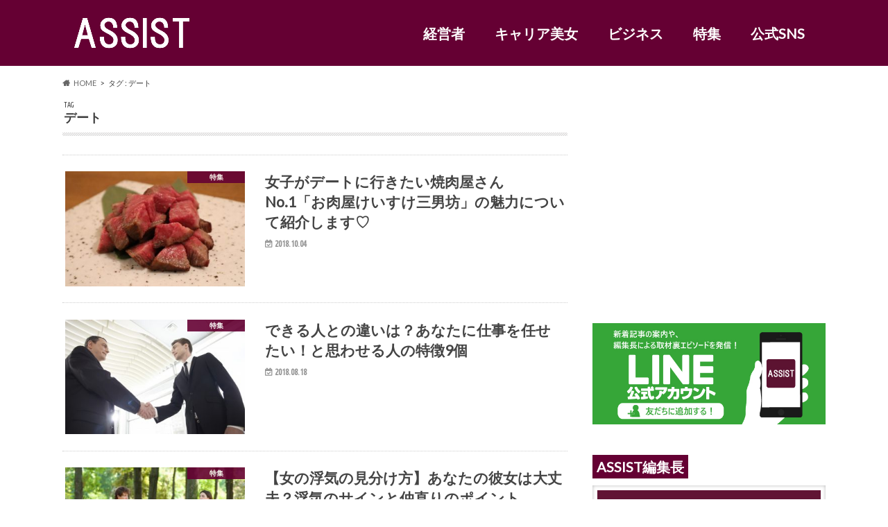

--- FILE ---
content_type: text/html; charset=UTF-8
request_url: https://20assist.com/archives/tag/%E3%83%87%E3%83%BC%E3%83%88
body_size: 13795
content:
<!doctype html>
<html lang="ja"
	prefix="og: https://ogp.me/ns#" >

<head>
<meta charset="utf-8">
<meta http-equiv="X-UA-Compatible" content="IE=edge">

<meta name="HandheldFriendly" content="True">
<meta name="MobileOptimized" content="320">
<meta name="viewport" content="width=device-width, initial-scale=1.0, minimum-scale=1.0, maximum-scale=1.0, user-scalable=no">
<meta name="p:domain_verify" content="dafe1f9199aea0a5ce79007275c3c278"/>
<link rel="icon" href="https://20assist.com/wp-content/uploads/2018/12/Property-Whistle-FC_171105_0002.jpg">
<link rel="pingback" href="https://20assist.com/xmlrpc.php">

<!--[if IE]>
<![endif]-->

<script data-ad-client="ca-pub-3623888886743679" async src="https://pagead2.googlesyndication.com/pagead/js/adsbygoogle.js"></script>
<script>
  (function(i,s,o,g,r,a,m){i['GoogleAnalyticsObject']=r;i[r]=i[r]||function(){
  (i[r].q=i[r].q||[]).push(arguments)},i[r].l=1*new Date();a=s.createElement(o),
  m=s.getElementsByTagName(o)[0];a.async=1;a.src=g;m.parentNode.insertBefore(a,m)
  })(window,document,'script','//www.google-analytics.com/analytics.js','ga');

  ga('create', 'UA-131497587-1', 'auto');
  ga('send', 'pageview');

</script>

<!-- Global site tag (gtag.js) - Google Analytics -->
<script async src="https://www.googletagmanager.com/gtag/js?id=UA-131497587-1"></script>



		<!-- All in One SEO 4.1.5.3 -->
		<title>デート |</title>
		<meta name="robots" content="noindex, max-snippet:-1, max-image-preview:large, max-video-preview:-1" />
		<link rel="canonical" href="https://20assist.com/archives/tag/%E3%83%87%E3%83%BC%E3%83%88" />
		<link rel="next" href="https://20assist.com/archives/tag/%E3%83%87%E3%83%BC%E3%83%88/page/2" />
		<meta name="google" content="nositelinkssearchbox" />
		<script type="application/ld+json" class="aioseo-schema">
			{"@context":"https:\/\/schema.org","@graph":[{"@type":"WebSite","@id":"https:\/\/20assist.com\/#website","url":"https:\/\/20assist.com\/","inLanguage":"ja","publisher":{"@id":"https:\/\/20assist.com\/#organization"}},{"@type":"Organization","@id":"https:\/\/20assist.com\/#organization","url":"https:\/\/20assist.com\/","sameAs":["https:\/\/twitter.com\/assist_newssite"]},{"@type":"BreadcrumbList","@id":"https:\/\/20assist.com\/archives\/tag\/%E3%83%87%E3%83%BC%E3%83%88\/#breadcrumblist","itemListElement":[{"@type":"ListItem","@id":"https:\/\/20assist.com\/#listItem","position":1,"item":{"@type":"WebPage","@id":"https:\/\/20assist.com\/","name":"\u30db\u30fc\u30e0","description":"\u300c\u50cd\u304f20\u4ee3\u3092\u5fdc\u63f4\u300d\u304c\u30c6\u30fc\u30de\u306e\u30a4\u30f3\u30bf\u30d3\u30e5\u30fc\u30a6\u30a7\u30d6\u30de\u30ac\u30b8\u30f3\u3002\u50cd\u304f\u4eba\u305f\u3061\u304c\u4ed5\u4e8b\u3082\u4eba\u751f\u3082\u30dd\u30b8\u30c6\u30a3\u30d6\u306b\u5411\u304d\u5408\u3048\u308b\u3088\u3046\u306a\u60c5\u5831\u3092\u767a\u4fe1\u3002\u56fd\u9023\u304c\u63b2\u3052\u308b\u6301\u7d9a\u53ef\u80fd\u306a\u958b\u767a\u76ee\u6a19SDGs\u300c\u50cd\u304d\u304c\u3044\u3082\u7d4c\u6e08\u6210\u9577\u3082\u300d\u300c\u30b8\u30a7\u30f3\u30c0\u30fc\u5e73\u7b49\u3092\u5b9f\u73fe\u300d\u306b\u6e96\u3058\u305f\u30b3\u30f3\u30c6\u30f3\u30c4\u3092\u304a\u5c4a\u3051\u3057\u307e\u3059\uff01","url":"https:\/\/20assist.com\/"},"nextItem":"https:\/\/20assist.com\/archives\/tag\/%e3%83%87%e3%83%bc%e3%83%88#listItem"},{"@type":"ListItem","@id":"https:\/\/20assist.com\/archives\/tag\/%e3%83%87%e3%83%bc%e3%83%88#listItem","position":2,"item":{"@type":"WebPage","@id":"https:\/\/20assist.com\/archives\/tag\/%e3%83%87%e3%83%bc%e3%83%88","name":"\u30c7\u30fc\u30c8","url":"https:\/\/20assist.com\/archives\/tag\/%e3%83%87%e3%83%bc%e3%83%88"},"previousItem":"https:\/\/20assist.com\/#listItem"}]},{"@type":"CollectionPage","@id":"https:\/\/20assist.com\/archives\/tag\/%E3%83%87%E3%83%BC%E3%83%88\/#collectionpage","url":"https:\/\/20assist.com\/archives\/tag\/%E3%83%87%E3%83%BC%E3%83%88\/","name":"\u30c7\u30fc\u30c8 |","inLanguage":"ja","isPartOf":{"@id":"https:\/\/20assist.com\/#website"},"breadcrumb":{"@id":"https:\/\/20assist.com\/archives\/tag\/%E3%83%87%E3%83%BC%E3%83%88\/#breadcrumblist"}}]}
		</script>
		<!-- All in One SEO -->

<link rel='dns-prefetch' href='//webfonts.xserver.jp' />
<link rel='dns-prefetch' href='//ajax.googleapis.com' />
<link rel='dns-prefetch' href='//fonts.googleapis.com' />
<link rel='dns-prefetch' href='//maxcdn.bootstrapcdn.com' />
<link rel='dns-prefetch' href='//s.w.org' />
<link rel="alternate" type="application/rss+xml" title=" &raquo; フィード" href="https://20assist.com/feed" />
<link rel="alternate" type="application/rss+xml" title=" &raquo; コメントフィード" href="https://20assist.com/comments/feed" />
<link rel="alternate" type="application/rss+xml" title=" &raquo; デート タグのフィード" href="https://20assist.com/archives/tag/%e3%83%87%e3%83%bc%e3%83%88/feed" />
		<script type="text/javascript">
			window._wpemojiSettings = {"baseUrl":"https:\/\/s.w.org\/images\/core\/emoji\/13.1.0\/72x72\/","ext":".png","svgUrl":"https:\/\/s.w.org\/images\/core\/emoji\/13.1.0\/svg\/","svgExt":".svg","source":{"concatemoji":"https:\/\/20assist.com\/wp-includes\/js\/wp-emoji-release.min.js"}};
			!function(e,a,t){var n,r,o,i=a.createElement("canvas"),p=i.getContext&&i.getContext("2d");function s(e,t){var a=String.fromCharCode;p.clearRect(0,0,i.width,i.height),p.fillText(a.apply(this,e),0,0);e=i.toDataURL();return p.clearRect(0,0,i.width,i.height),p.fillText(a.apply(this,t),0,0),e===i.toDataURL()}function c(e){var t=a.createElement("script");t.src=e,t.defer=t.type="text/javascript",a.getElementsByTagName("head")[0].appendChild(t)}for(o=Array("flag","emoji"),t.supports={everything:!0,everythingExceptFlag:!0},r=0;r<o.length;r++)t.supports[o[r]]=function(e){if(!p||!p.fillText)return!1;switch(p.textBaseline="top",p.font="600 32px Arial",e){case"flag":return s([127987,65039,8205,9895,65039],[127987,65039,8203,9895,65039])?!1:!s([55356,56826,55356,56819],[55356,56826,8203,55356,56819])&&!s([55356,57332,56128,56423,56128,56418,56128,56421,56128,56430,56128,56423,56128,56447],[55356,57332,8203,56128,56423,8203,56128,56418,8203,56128,56421,8203,56128,56430,8203,56128,56423,8203,56128,56447]);case"emoji":return!s([10084,65039,8205,55357,56613],[10084,65039,8203,55357,56613])}return!1}(o[r]),t.supports.everything=t.supports.everything&&t.supports[o[r]],"flag"!==o[r]&&(t.supports.everythingExceptFlag=t.supports.everythingExceptFlag&&t.supports[o[r]]);t.supports.everythingExceptFlag=t.supports.everythingExceptFlag&&!t.supports.flag,t.DOMReady=!1,t.readyCallback=function(){t.DOMReady=!0},t.supports.everything||(n=function(){t.readyCallback()},a.addEventListener?(a.addEventListener("DOMContentLoaded",n,!1),e.addEventListener("load",n,!1)):(e.attachEvent("onload",n),a.attachEvent("onreadystatechange",function(){"complete"===a.readyState&&t.readyCallback()})),(n=t.source||{}).concatemoji?c(n.concatemoji):n.wpemoji&&n.twemoji&&(c(n.twemoji),c(n.wpemoji)))}(window,document,window._wpemojiSettings);
		</script>
		<style type="text/css">
img.wp-smiley,
img.emoji {
	display: inline !important;
	border: none !important;
	box-shadow: none !important;
	height: 1em !important;
	width: 1em !important;
	margin: 0 .07em !important;
	vertical-align: -0.1em !important;
	background: none !important;
	padding: 0 !important;
}
</style>
	<link rel='stylesheet' id='wp-block-library-css'  href='https://20assist.com/wp-includes/css/dist/block-library/style.min.css' type='text/css' media='all' />
<link rel='stylesheet' id='contact-form-7-css'  href='https://20assist.com/wp-content/plugins/contact-form-7/includes/css/styles.css' type='text/css' media='all' />
<link rel='stylesheet' id='sb-type-std-css'  href='https://20assist.com/wp-content/plugins/speech-bubble/css/sb-type-std.css' type='text/css' media='all' />
<link rel='stylesheet' id='sb-type-fb-css'  href='https://20assist.com/wp-content/plugins/speech-bubble/css/sb-type-fb.css' type='text/css' media='all' />
<link rel='stylesheet' id='sb-type-fb-flat-css'  href='https://20assist.com/wp-content/plugins/speech-bubble/css/sb-type-fb-flat.css' type='text/css' media='all' />
<link rel='stylesheet' id='sb-type-ln-css'  href='https://20assist.com/wp-content/plugins/speech-bubble/css/sb-type-ln.css' type='text/css' media='all' />
<link rel='stylesheet' id='sb-type-ln-flat-css'  href='https://20assist.com/wp-content/plugins/speech-bubble/css/sb-type-ln-flat.css' type='text/css' media='all' />
<link rel='stylesheet' id='sb-type-pink-css'  href='https://20assist.com/wp-content/plugins/speech-bubble/css/sb-type-pink.css' type='text/css' media='all' />
<link rel='stylesheet' id='sb-type-rtail-css'  href='https://20assist.com/wp-content/plugins/speech-bubble/css/sb-type-rtail.css' type='text/css' media='all' />
<link rel='stylesheet' id='sb-type-drop-css'  href='https://20assist.com/wp-content/plugins/speech-bubble/css/sb-type-drop.css' type='text/css' media='all' />
<link rel='stylesheet' id='sb-type-think-css'  href='https://20assist.com/wp-content/plugins/speech-bubble/css/sb-type-think.css' type='text/css' media='all' />
<link rel='stylesheet' id='sb-no-br-css'  href='https://20assist.com/wp-content/plugins/speech-bubble/css/sb-no-br.css' type='text/css' media='all' />
<link rel='stylesheet' id='style-css'  href='https://20assist.com/wp-content/themes/hummingbird/style.css' type='text/css' media='all' />
<link rel='stylesheet' id='slider-css'  href='https://20assist.com/wp-content/themes/hummingbird/library/css/bx-slider.css' type='text/css' media='all' />
<link rel='stylesheet' id='animate-css'  href='https://20assist.com/wp-content/themes/hummingbird/library/css/animate.min.css' type='text/css' media='all' />
<link rel='stylesheet' id='shortcode-css'  href='https://20assist.com/wp-content/themes/hummingbird/library/css/shortcode.css' type='text/css' media='all' />
<link rel='stylesheet' id='gf_Ubuntu-css'  href='//fonts.googleapis.com/css?family=Ubuntu+Condensed' type='text/css' media='all' />
<link rel='stylesheet' id='gf_Lato-css'  href='//fonts.googleapis.com/css?family=Lato' type='text/css' media='all' />
<link rel='stylesheet' id='fontawesome-css'  href='//maxcdn.bootstrapcdn.com/font-awesome/4.6.0/css/font-awesome.min.css' type='text/css' media='all' />
<script type='text/javascript' src='//ajax.googleapis.com/ajax/libs/jquery/1.12.4/jquery.min.js' id='jquery-js'></script>
<script type='text/javascript' src='//webfonts.xserver.jp/js/xserver.js' id='typesquare_std-js'></script>
<link rel="https://api.w.org/" href="https://20assist.com/wp-json/" /><link rel="alternate" type="application/json" href="https://20assist.com/wp-json/wp/v2/tags/15" /><!-- start Simple Custom CSS and JS -->
<!-- laymic.js v2.2.2 - github.com/dettalant/laymic -->
<link rel="stylesheet" href="https://cdn.jsdelivr.net/npm/@dettalant/laymic@2.2.2/dist/laymic.min.css"><!-- end Simple Custom CSS and JS -->

<link rel='stylesheet' id='5052-css' href='//20assist.com/wp-content/uploads/custom-css-js/5052.css?v=5823' type="text/css" media='all' />

<link rel='stylesheet' id='5041-css' href='//20assist.com/wp-content/uploads/custom-css-js/5041.css?v=4987' type="text/css" media='all' />

<link rel='stylesheet' id='5040-css' href='//20assist.com/wp-content/uploads/custom-css-js/5040.css?v=8693' type="text/css" media='all' />

<link rel='stylesheet' id='4894-css' href='//20assist.com/wp-content/uploads/custom-css-js/4894.css?v=9849' type="text/css" media='all' />

<link rel='stylesheet' id='4818-css' href='//20assist.com/wp-content/uploads/custom-css-js/4818.css?v=571' type="text/css" media='all' />

<link rel='stylesheet' id='4728-css' href='//20assist.com/wp-content/uploads/custom-css-js/4728.css?v=1705' type="text/css" media='all' />

<link rel='stylesheet' id='4545-css' href='//20assist.com/wp-content/uploads/custom-css-js/4545.css?v=3555' type="text/css" media='all' />

<link rel='stylesheet' id='3612-css' href='//20assist.com/wp-content/uploads/custom-css-js/3612.css?v=666' type="text/css" media='all' />

<link rel='stylesheet' id='3016-css' href='//20assist.com/wp-content/uploads/custom-css-js/3016.css?v=9287' type="text/css" media='all' />

<link rel='stylesheet' id='129-css' href='//20assist.com/wp-content/uploads/custom-css-js/129.css?v=5113' type="text/css" media='all' />

<link rel='stylesheet' id='119-css' href='//20assist.com/wp-content/uploads/custom-css-js/119.css?v=4984' type="text/css" media='all' />

<link rel='stylesheet' id='113-css' href='//20assist.com/wp-content/uploads/custom-css-js/113.css?v=8757' type="text/css" media='all' />

<link rel='stylesheet' id='106-css' href='//20assist.com/wp-content/uploads/custom-css-js/106.css?v=2233' type="text/css" media='all' />

<link rel='stylesheet' id='101-css' href='//20assist.com/wp-content/uploads/custom-css-js/101.css?v=4267' type="text/css" media='all' />

<link rel='stylesheet' id='83-css' href='//20assist.com/wp-content/uploads/custom-css-js/83.css?v=6680' type="text/css" media='all' />

<link rel='stylesheet' id='46-css' href='//20assist.com/wp-content/uploads/custom-css-js/46.css?v=7659' type="text/css" media='all' />

<link rel='stylesheet' id='45-css' href='//20assist.com/wp-content/uploads/custom-css-js/45.css?v=3589' type="text/css" media='all' />

<link rel='stylesheet' id='44-css' href='//20assist.com/wp-content/uploads/custom-css-js/44.css?v=2579' type="text/css" media='all' />

<link rel='stylesheet' id='41-css' href='//20assist.com/wp-content/uploads/custom-css-js/41.css?v=5462' type="text/css" media='all' />
<!-- start Simple Custom CSS and JS -->
<head>
  <meta charset="UTF-8">
  <link rel="stylesheet" href="https://cdn.jsdelivr.net/jquery.slick/1.6.0/slick.css"/>
  <link rel="stylesheet" href="https://cdn.jsdelivr.net/jquery.slick/1.6.0/slick-theme.css"/>
  <script src="https://code.jquery.com/jquery-2.2.0.min.js"></script>
  <script src="https://cdn.jsdelivr.net/jquery.slick/1.6.0/slick.min.js"></script>
</head>


<!--スライダーのレイアウト・動作設定を記述-->
  <script type="text/javascript">
    $(document).on('ready', function() {
$('.nav_slider').slick({
    infinite: true,
    slidesToShow: 1,
    adaptiveHeight: true,
    arrows: false,
    centerMode: true,
  zIndex: 10,
    centerPadding: '32%'
});
    });
  </script>


<!-- end Simple Custom CSS and JS -->
<!-- start Simple Custom CSS and JS -->
<head>
  <meta charset="UTF-8">
  <link rel="stylesheet" href="https://cdn.jsdelivr.net/jquery.slick/1.6.0/slick.css"/>
  <link rel="stylesheet" href="https://cdn.jsdelivr.net/jquery.slick/1.6.0/slick-theme.css">
  <script src="https://code.jquery.com/jquery-2.2.0.min.js"></script>
  <script src="https://cdn.jsdelivr.net/jquery.slick/1.6.0/slick.min.js"></script>
</head>



<!--スライダーのレイアウト・動作設定を記述-->
  <script type="text/javascript">
    $(document).on('ready', function() {
    
$('.post_slider').slick({
  autoplay: true,
  speed: 300,
  infinite: true,
  slidesToShow: 1,
  adaptiveHeight: true,
  arrows: false,
  centerMode: true,
  centerPadding: '260px'
});
  });
</script><!-- end Simple Custom CSS and JS -->
<style type="text/css">
body{color: #3E3E3E;}
a{color: #650033;}
a:hover{color: #E69B9B;}
#main article footer .post-categories li a,#main article footer .tags a{  background: #650033;  border:1px solid #650033;}
#main article footer .tags a{color:#650033; background: none;}
#main article footer .post-categories li a:hover,#main article footer .tags a:hover{ background:#E69B9B;  border-color:#E69B9B;}
input[type="text"],input[type="password"],input[type="datetime"],input[type="datetime-local"],input[type="date"],input[type="month"],input[type="time"],input[type="week"],input[type="number"],input[type="email"],input[type="url"],input[type="search"],input[type="tel"],input[type="color"],select,textarea,.field { background-color: #FFFFFF;}
/*ヘッダー*/
.header{background: #650033; color: #ffffff;}
#logo a,.nav li a,.nav_btn{color: #ffffff;}
#logo a:hover,.nav li a:hover{color:#FFFF00;}
@media only screen and (min-width: 768px) {
.nav ul {background: #0E0E0E;}
.nav li ul.sub-menu li a{color: #BAB4B0;}
}
/*メインエリア*/
.widgettitle {background: #650033; color:  #ffffff;}
.widget li a:after{color: #650033!important;}
/* 投稿ページ */
.entry-content h2{background: #650033;}
.entry-content h3{border-color: #650033;}
.entry-content ul li:before{ background: #650033;}
.entry-content ol li:before{ background: #650033;}
/* カテゴリーラベル */
.post-list-card .post-list .eyecatch .cat-name,.top-post-list .post-list .eyecatch .cat-name,.byline .cat-name,.single .authorbox .author-newpost li .cat-name,.related-box li .cat-name,#top_carousel .bx-wrapper ul li .osusume-label{background: #650033; color:  #ffffff;}
/* CTA */
.cta-inner{ background: #0E0E0E;}
/* ボタンの色 */
.btn-wrap a{background: #650033;border: 1px solid #650033;}
.btn-wrap a:hover{background: #E69B9B;}
.btn-wrap.simple a{border:1px solid #650033;color:#650033;}
.btn-wrap.simple a:hover{background:#650033;}
.readmore a{border:1px solid #650033;color:#650033;}
.readmore a:hover{background:#650033;color:#fff;}
/* サイドバー */
.widget a{text-decoration:none; color:#666666;}
.widget a:hover{color:#999999;}
/*フッター*/
#footer-top{background-color: #0E0E0E; color: #CACACA;}
.footer a,#footer-top a{color: #BAB4B0;}
#footer-top .widgettitle{color: #CACACA;}
.footer {background-color: #0E0E0E;color: #CACACA;}
.footer-links li:before{ color: #650033;}
/* ページネーション */
.pagination a, .pagination span,.page-links a{border-color: #650033; color: #650033;}
.pagination .current,.pagination .current:hover,.page-links ul > li > span{background-color: #650033; border-color: #650033;}
.pagination a:hover, .pagination a:focus,.page-links a:hover, .page-links a:focus{background-color: #650033; color: #fff;}
/* OTHER */
ul.wpp-list li a:before{background: #650033;color: #ffffff;}
.blue-btn, .comment-reply-link, #submit { background-color: #650033; }
.blue-btn:hover, .comment-reply-link:hover, #submit:hover, .blue-btn:focus, .comment-reply-link:focus, #submit:focus {background-color: #E69B9B; }
</style>
<style type="text/css" id="custom-background-css">
body.custom-background { background-image: url("https://20assist.com/wp-content/themes/hummingbird/library/images/body_bg01.png"); background-position: left top; background-size: auto; background-repeat: repeat; background-attachment: scroll; }
</style>
	<link rel="icon" href="https://20assist.com/wp-content/uploads/2021/04/cropped-assistロゴ-1-32x32.png" sizes="32x32" />
<link rel="icon" href="https://20assist.com/wp-content/uploads/2021/04/cropped-assistロゴ-1-192x192.png" sizes="192x192" />
<link rel="apple-touch-icon" href="https://20assist.com/wp-content/uploads/2021/04/cropped-assistロゴ-1-180x180.png" />
<meta name="msapplication-TileImage" content="https://20assist.com/wp-content/uploads/2021/04/cropped-assistロゴ-1-270x270.png" />
</head>

<body class="archive tag tag-15 custom-background">

<div id="container" class="h_default date_off">

<header class="header headercenter" role="banner">
<div id="inner-header" class="wrap cf">
<p class="site_description"></p><div id="logo" class="gf">
				<p class="h1 img"><a href="https://20assist.com" rel="nofollow"><img src="https://20assist.com/wp-content/uploads/2018/12/rogo-w.png" alt=""></a></p>
	</div>
	
	<div class="pc_menu pc_menu_nofront">
	<a class="top_memu_img_a "href='https://20assist.com/'><img class="pc_menu_logo pc_menu_logo_nofront"src="https://20assist.com/wp-content/uploads/2021/08/logo_pc_no_front.png" alt="TOPロゴ"></a>
	<div class="pc_menu_li pc_menu_li_nofront">
	<a class="pc_menu_link pc_menu_link_nofront" href='https://20assist.com/archives/category/leader'>経営者</a>
	<a class="pc_menu_link pc_menu_link_nofront" href='https://20assist.com/archives/category/career-bijo'>キャリア美女</a>
	<a class="pc_menu_link pc_menu_link_nofront" href='https://20assist.com/archives/category/business'>ビジネス</a>
	<a class="pc_menu_link pc_menu_link_nofront" href='https://20assist.com/archives/category/special_edition'>特集</a>
	<a class="pc_menu_link pc_menu_link_nofront" href='https://20assist.com/official'>公式SNS</a>
	</div>
	</div>
	
<nav id="g_nav" role="navigation">
<form role="search" method="get" id="searchform" class="searchform" action="https://20assist.com/">
<div>
<label for="s" class="screen-reader-text"></label>
<input type="search" id="s" name="s" value="" placeholder="サイト内検索" /><button type="submit" id="searchsubmit" ><i class="fa fa-search"></i></button>
</div>
</form>
<ul id="menu-assist" class="nav top-nav cf"><li id="menu-item-2785" class="menu-item menu-item-type-taxonomy menu-item-object-category menu-item-2785"><a href="https://20assist.com/archives/category/leader">経営者<span class="gf"></span></a></li>
<li id="menu-item-2781" class="menu-item menu-item-type-taxonomy menu-item-object-category menu-item-2781"><a href="https://20assist.com/archives/category/career-bijo">キャリア美女<span class="gf"></span></a></li>
<li id="menu-item-5123" class="menu-item menu-item-type-custom menu-item-object-custom menu-item-5123"><a href="https://20assist.com/archives/category/business">ビジネス<span class="gf"></span></a></li>
<li id="menu-item-5124" class="menu-item menu-item-type-custom menu-item-object-custom menu-item-5124"><a href="https://20assist.com/archives/category/special_edition">特集<span class="gf"></span></a></li>
<li id="menu-item-3004" class="menu-item menu-item-type-post_type menu-item-object-page menu-item-3004"><a href="https://20assist.com/official">公式アカウント<span class="gf"></span></a></li>
<li id="menu-item-2825" class="menu-item menu-item-type-post_type menu-item-object-page menu-item-2825"><a href="https://20assist.com/what-is-asisst">ASSISTとは<span class="gf"></span></a></li>
<li id="menu-item-2827" class="menu-item menu-item-type-post_type menu-item-object-page menu-item-2827"><a href="https://20assist.com/policy">プライバシーポリシー<span class="gf"></span></a></li>
<li id="menu-item-2828" class="menu-item menu-item-type-post_type menu-item-object-page menu-item-2828"><a href="https://20assist.com/rule">利用規約<span class="gf"></span></a></li>
<li id="menu-item-2829" class="menu-item menu-item-type-post_type menu-item-object-page menu-item-2829"><a href="https://20assist.com/management-company">運営会社<span class="gf"></span></a></li>
<li id="menu-item-2826" class="menu-item menu-item-type-post_type menu-item-object-page menu-item-2826"><a href="https://20assist.com/contact">お問い合わせ<span class="gf"></span></a></li>
</ul></nav>
<button id="drawerBtn" class="nav_btn"></button>
<script type="text/javascript">
jQuery(function( $ ){
var menu = $('#g_nav'),
    menuBtn = $('#drawerBtn'),
    body = $(document.body),     
    menuWidth = menu.outerWidth();                
     
    menuBtn.on('click', function(){
    body.toggleClass('open');
        if(body.hasClass('open')){
			//20200630 スマホメニューボタン　ずれ対応
//            body.animate({'left' : menuWidth }, 300);            
            menu.animate({'left' : 0 }, 300);                    
        } else {
            menu.animate({'left' : -menuWidth }, 300);
			//20200630 スマホメニューボタン　ずれ対応
//            body.animate({'left' : 0 }, 300);            
        }             
    });
});
</script>

</div>


</header>
<div id="breadcrumb" class="breadcrumb inner wrap cf"><ul itemscope itemtype="http://schema.org/BreadcrumbList"><li itemprop="itemListElement" itemscope itemtype="http://schema.org/ListItem" class="bc_homelink"><a itemprop="item" href="https://20assist.com/"><span itemprop="name">HOME</span></a><meta itemprop="position" content="1" /></li><li itemprop="itemListElement" itemscope itemtype="http://schema.org/ListItem"><span itemprop="name">タグ : デート</span><meta itemprop="position" content="2" /></li></ul></div><div id="content">
<div id="inner-content" class="wrap cf">
<main id="main" class="m-all t-all d-5of7 cf" role="main">
<div class="archivettl">
<h1 class="archive-title h2">
<span class="gf">TAG</span> デート</h1>
</div>

		<div class="top-post-list">

 




<article class="post-list animated fadeInUp" role="article">
<a href="https://20assist.com/archives/2025" rel="bookmark" title="女子がデートに行きたい焼肉屋さんNo.1「お肉屋けいすけ三男坊」の魅力について紹介します♡" class="cf">


<figure class="eyecatch">
<img width="360" height="230" src="https://20assist.com/wp-content/uploads/2019/01/b33fb3458ad341820d694b18f3b57658-1024x683-360x230.jpg" class="attachment-home-thum size-home-thum wp-post-image" alt="" loading="lazy" /><span class="cat-name cat-id-160">特集</span>
</figure>

<section class="entry-content">
<h1 class="h2 entry-title">女子がデートに行きたい焼肉屋さんNo.1「お肉屋けいすけ三男坊」の魅力について紹介します♡</h1>

<p class="byline entry-meta vcard">
<span class="date gf updated">2018.10.04</span>
<!-- <span class="author" style="display: none;">まほやん</span> -->
<span class="author"  style="display: none;">まほやん</span>
</p>

<div class="description"><p>こんにちは。ライターまほやんです！ 以前ご紹介した、 焼肉を超えた！？塊肉が食べられる広尾のお肉屋さんに女子メロメロ！！に引き続き、 お肉屋けいすけ三男坊の魅力にせまります。 井上オーナーとお肉の出会い。 「フランチャイ&#8230;</p>
</div>

</section>
</a>
</article>





<article class="post-list animated fadeInUp" role="article">
<a href="https://20assist.com/archives/2004" rel="bookmark" title="できる人との違いは？あなたに仕事を任せたい！と思わせる人の特徴9個" class="cf">


<figure class="eyecatch">
<img width="360" height="230" src="https://20assist.com/wp-content/uploads/2019/01/7faea0e4228c569a133d98f14d4a930d_s-360x230.jpg" class="attachment-home-thum size-home-thum wp-post-image" alt="" loading="lazy" /><span class="cat-name cat-id-160">特集</span>
</figure>

<section class="entry-content">
<h1 class="h2 entry-title">できる人との違いは？あなたに仕事を任せたい！と思わせる人の特徴9個</h1>

<p class="byline entry-meta vcard">
<span class="date gf updated">2018.08.18</span>
<!-- <span class="author" style="display: none;">ASSIST運営</span> -->
<span class="author"  style="display: none;">ASSIST運営</span>
</p>

<div class="description"><p>どんな組織にいても得する人・損する人はいるでしょう。 「なんであの人だけ」「またあの人だ」 あなたも一度はそういう感情を抱いたことはあるのではないでしょうか。 今回は新卒からフリーランスとして法人・個人とお付き合いをなが&#8230;</p>
</div>

</section>
</a>
</article>





<article class="post-list animated fadeInUp" role="article">
<a href="https://20assist.com/archives/1999" rel="bookmark" title="【女の浮気の見分け方】あなたの彼女は大丈夫？浮気のサインと仲直りのポイント" class="cf">


<figure class="eyecatch">
<img width="360" height="230" src="https://20assist.com/wp-content/uploads/2019/01/7a7d9031b8621d43aea2c8976ebd30c8_s-360x230.jpg" class="attachment-home-thum size-home-thum wp-post-image" alt="" loading="lazy" /><span class="cat-name cat-id-160">特集</span>
</figure>

<section class="entry-content">
<h1 class="h2 entry-title">【女の浮気の見分け方】あなたの彼女は大丈夫？浮気のサインと仲直りのポイント</h1>

<p class="byline entry-meta vcard">
<span class="date gf updated">2018.07.27</span>
<!-- <span class="author" style="display: none;">ASSIST運営</span> -->
<span class="author"  style="display: none;">ASSIST運営</span>
</p>

<div class="description"><p>「男は浮気をする生き物だ」という言葉はみなさん聞いたことはあるでしょう。 しかしながら、女性も浮気をする生き物に変わりはありません。 女性が浮気をするのはなぜ？ 男性は遺伝子を一つでも多く残すために、色んな場所で生殖活動&#8230;</p>
</div>

</section>
</a>
</article>





<article class="post-list animated fadeInUp" role="article">
<a href="https://20assist.com/archives/1991" rel="bookmark" title="メンヘラ女子はかわいい？可愛いメンヘラで男心を掴むモテテクニック" class="cf">


<figure class="eyecatch">
<img width="360" height="230" src="https://20assist.com/wp-content/uploads/2019/01/556005c6f0e84448be737fb80d8235c7_s-360x230.jpg" class="attachment-home-thum size-home-thum wp-post-image" alt="" loading="lazy" /><span class="cat-name cat-id-160">特集</span>
</figure>

<section class="entry-content">
<h1 class="h2 entry-title">メンヘラ女子はかわいい？可愛いメンヘラで男心を掴むモテテクニック</h1>

<p class="byline entry-meta vcard">
<span class="date gf updated">2018.07.24</span>
<!-- <span class="author" style="display: none;">ASSIST運営</span> -->
<span class="author"  style="display: none;">ASSIST運営</span>
</p>

<div class="description"><p>メンヘラ女子は意外にモテる？！ モテたい女子のみなさん、もしそれが本当ならばメンヘラ女子から学ぶものがあるのかもしれません。 今回は、かわいいメンヘラで男心を掴むモテテクニックを紹介していきます。 メンヘラ女子がかわいい&#8230;</p>
</div>

</section>
</a>
</article>





<article class="post-list animated fadeInUp" role="article">
<a href="https://20assist.com/archives/1985" rel="bookmark" title="【忙しいビジネスマン向け】ジム通いなしでダイエット！健康になる方法6選" class="cf">


<figure class="eyecatch">
<img width="360" height="230" src="https://20assist.com/wp-content/uploads/2019/01/4084b715fa4bea15d4bcdb80bbefaf31_s-360x230.jpg" class="attachment-home-thum size-home-thum wp-post-image" alt="" loading="lazy" /><span class="cat-name cat-id-160">特集</span>
</figure>

<section class="entry-content">
<h1 class="h2 entry-title">【忙しいビジネスマン向け】ジム通いなしでダイエット！健康になる方法6選</h1>

<p class="byline entry-meta vcard">
<span class="date gf updated">2018.07.22</span>
<!-- <span class="author" style="display: none;">鳥巣愛佳/とりっすー</span> -->
<span class="author"  style="display: none;">鳥巣愛佳/とりっすー</span>
</p>

<div class="description"><p>筋トレをした方が良い！ 健康な食事を摂った方が良い！ そんなの知ってるけど、仕事が忙しくってできない&#8230; 若いビジネスマンほど、健康が大事だとわかっていつつ、なかなか行動に移せないですよね。 あなたが健康・ダイ&#8230;</p>
</div>

</section>
</a>
</article>





<article class="post-list animated fadeInUp" role="article">
<a href="https://20assist.com/archives/1872" rel="bookmark" title="平成最後の夏はこんなデートがしたい！乙女ごころを鷲掴み！夏の都内おすすめデート15選" class="cf">


<figure class="eyecatch">
<img width="360" height="230" src="https://20assist.com/wp-content/uploads/2019/01/86a96101705984f0d272d0d3f6ae1d3b_s-360x230.jpg" class="attachment-home-thum size-home-thum wp-post-image" alt="" loading="lazy" /><span class="cat-name cat-id-160">特集</span>
</figure>

<section class="entry-content">
<h1 class="h2 entry-title">平成最後の夏はこんなデートがしたい！乙女ごころを鷲掴み！夏の都内おすすめデート15選</h1>

<p class="byline entry-meta vcard">
<span class="date gf updated">2018.07.15</span>
<!-- <span class="author" style="display: none;">ASSIST運営</span> -->
<span class="author"  style="display: none;">ASSIST運営</span>
</p>

<div class="description"><p>いよいよ夏本番、平成最後の夏の予定は決まりましたか？ 「平成最後の夏はこうだったね〜」という一生に一度しかできない会話を実現させるために、 この夏は全力で楽しみましょう。 女の子は「最後」に弱い 女の子は「期間限定」や「&#8230;</p>
</div>

</section>
</a>
</article>





<article class="post-list animated fadeInUp" role="article">
<a href="https://20assist.com/archives/1884" rel="bookmark" title="【幹事向け】ひょっとして間違ってる？合コンで知っておくべき7つのマナー" class="cf">


<figure class="eyecatch">
<img width="360" height="230" src="https://20assist.com/wp-content/uploads/2018/07/952a4bad7d2ebbf7932f764ce082c189_s-360x230.jpg" class="attachment-home-thum size-home-thum wp-post-image" alt="" loading="lazy" /><span class="cat-name cat-id-160">特集</span>
</figure>

<section class="entry-content">
<h1 class="h2 entry-title">【幹事向け】ひょっとして間違ってる？合コンで知っておくべき7つのマナー</h1>

<p class="byline entry-meta vcard">
<span class="date gf updated">2018.07.13</span>
<!-- <span class="author" style="display: none;">ASSIST運営</span> -->
<span class="author"  style="display: none;">ASSIST運営</span>
</p>

<div class="description"><p>社会人生活にも慣れてきて、合コンや飲み会の機会も増えてきて&#8230;なんとなく幹事になることも多いなあ。 そんなあなたに確認必須事項です。 合コンの最低ラインは？楽しめない合コンは地獄でしかない これまでに私も合コン&#8230;</p>
</div>

</section>
</a>
</article>





<article class="post-list animated fadeInUp" role="article">
<a href="https://20assist.com/archives/1840" rel="bookmark" title="会って3秒が勝負？好印象でモテもお金も手に入れる方法" class="cf">


<figure class="eyecatch">
<img width="360" height="230" src="https://20assist.com/wp-content/uploads/2019/01/c2fd5d1983820bd3569adae1ac2c95b0_s-360x230.jpg" class="attachment-home-thum size-home-thum wp-post-image" alt="" loading="lazy" /><span class="cat-name cat-id-160">特集</span>
</figure>

<section class="entry-content">
<h1 class="h2 entry-title">会って3秒が勝負？好印象でモテもお金も手に入れる方法</h1>

<p class="byline entry-meta vcard">
<span class="date gf updated">2018.07.09</span>
<!-- <span class="author" style="display: none;">ASSIST運営</span> -->
<span class="author"  style="display: none;">ASSIST運営</span>
</p>

<div class="description"><p>この人ならついて行きたい！この人なら信用できそう！ そんな風に思える人の共通点とはどんなものでしょうか？ モテる人は好印象！モテる人は仕事もできる！ 仕事でも恋愛でも、第一印象でモテる人は確実に相手に好印象を残しています&#8230;</p>
</div>

</section>
</a>
</article>





<article class="post-list animated fadeInUp" role="article">
<a href="https://20assist.com/archives/1821" rel="bookmark" title="集中力UP・眠気防止に効果あり？糖質制限を実際にやってみた" class="cf">


<figure class="eyecatch">
<img width="360" height="230" src="https://20assist.com/wp-content/uploads/2019/01/5ff482daef046ff0cc81b9336d9927b2_s-360x230.jpg" class="attachment-home-thum size-home-thum wp-post-image" alt="" loading="lazy" /><span class="cat-name cat-id-160">特集</span>
</figure>

<section class="entry-content">
<h1 class="h2 entry-title">集中力UP・眠気防止に効果あり？糖質制限を実際にやってみた</h1>

<p class="byline entry-meta vcard">
<span class="date gf updated">2018.07.08</span>
<!-- <span class="author" style="display: none;">鳥巣愛佳/とりっすー</span> -->
<span class="author"  style="display: none;">鳥巣愛佳/とりっすー</span>
</p>

<div class="description"><p>しっかり寝ているはずなのに、昼ごはんを食べると眠くなる&#8230;. 疲れやすく、集中力が切れやすい&#8230; 当てはまる方はは一度「糖質」を見直して見た方がいいかもしれません。 糖質は体にいい？悪い？ さて、みな&#8230;</p>
</div>

</section>
</a>
</article>



</div>
	
<nav class="pagination cf"><ul class='page-numbers'>
	<li><span aria-current="page" class="page-numbers current">1</span></li>
	<li><a class="page-numbers" href="https://20assist.com/archives/tag/%E3%83%87%E3%83%BC%E3%83%88/page/2">2</a></li>
	<li><a class="page-numbers" href="https://20assist.com/archives/tag/%E3%83%87%E3%83%BC%E3%83%88/page/3">3</a></li>
	<li><span class="page-numbers dots">&hellip;</span></li>
	<li><a class="page-numbers" href="https://20assist.com/archives/tag/%E3%83%87%E3%83%BC%E3%83%88/page/5">5</a></li>
	<li><a class="next page-numbers" href="https://20assist.com/archives/tag/%E3%83%87%E3%83%BC%E3%83%88/page/2">></a></li>
</ul>
</nav>

</main>
<div id="sidebar1" class="sidebar m-all t-all d-2of7 last-col cf" role="complementary">

<div class="add">
<div id="custom_html-7" class="widget_text widget widget_custom_html"><div class="textwidget custom-html-widget"><script async src="https://pagead2.googlesyndication.com/pagead/js/adsbygoogle.js"></script>
<!-- 広告1 -->
<ins class="adsbygoogle"
     style="display:block"
     data-ad-client="ca-pub-3623888886743679"
     data-ad-slot="4722276581"
     data-ad-format="auto"
     data-full-width-responsive="true"></ins>
<script>
     (adsbygoogle = window.adsbygoogle || []).push({});
</script></div></div></div>



<div id="media_image-3" class="widget widget_media_image"><a href="https://line.me/R/ti/p/%40etw8065b"><img width="582" height="253" src="https://20assist.com/wp-content/uploads/2021/04/LINEバナー.jpg" class="image wp-image-4842  attachment-full size-full" alt="" loading="lazy" style="max-width: 100%; height: auto;" srcset="https://20assist.com/wp-content/uploads/2021/04/LINEバナー.jpg 582w, https://20assist.com/wp-content/uploads/2021/04/LINEバナー-300x130.jpg 300w" sizes="(max-width: 582px) 100vw, 582px" /></a></div><div id="text-7" class="widget widget_text">			<div class="textwidget"><div class="top_lable top_lable3 top_lable4">ASSIST編集長</div>
<div class="own_box">
<div class="own_box_header_img">
<img class="own_box_header_img_h" src="https://20assist.com/wp-content/uploads/2020/06/ASSIST編集長ヘッダー.jpg" alt=""/></div>
<div class="own_m">
<div class="own_img">
<img class="own_img_h" src="https://20assist.com/wp-content/uploads/2018/12/torisu.jpg" alt=""/></div>
<div class="own_name_box">
<div class="own_position">
<p class="own_position_p">ASSIST編集長</p></div>
<div class="own_name">
<p class="own_name_p">鳥巣愛佳/とりっすー</p></div>
</div>
</div>
<div class="own_sns_box">
<div class="own_sns_icon">
<a href="https://twitter.com/aikaearo">
<img class="own_sns_icon1_h" src="https://20assist.com/wp-content/uploads/2020/06/tw.jpg" alt=""/>
<p class ="own_sns_ex">Twitter</p>
</a>
</div>
<div class="own_sns_icon">
<a href="https://www.facebook.com/aika.torisu">
<img class="own_sns_icon2_h" src="https://20assist.com/wp-content/uploads/2020/06/own_fb.jpg" alt=""/>
<p class ="own_sns_ex">Facebook</p>
</a>
</div>
<div class="own_sns_icon">
<a href="https://www.instagram.com/aikatorisu/?hl=ja">
<img class="own_sns_icon3_h" src="https://20assist.com/wp-content/uploads/2020/06/own_in.jpg" alt=""/>
<p class ="own_sns_ex">Instagram</p>
</a>
</div>
<div class="own_sns_icon">
<a href="http://aikatorisu.net/">
<img class="own_sns_icon4_h" src="https://20assist.com/wp-content/uploads/2020/06/own_blog.jpg" alt=""/>
<p class ="own_sns_ex">Blog</p>
</a>
</div>
<div class="user_youtube user_youtube_own">
<a class="user_sns_a" href="https://www.youtube.com/channel/UCHt_ogj8N7FExkon00rlsEg"><div class="user_youtube1 user_youtube1_own">YouTube</div></a>
</div>
</div>
<div class="own_ex">
<p class="own_ex_p">ASSIST編集長。早稲田大学商学部卒、競技エアロビック世界大会出場。<br>複数のウェブメディアを立ち上げ13億円のメディア売却事業にも携わる。<br>運動指導者としても活動し、大手食品メーカー商品モデル・体操監修。 大手製薬会社商品プロモーション従事。2014年インターナショナルエアロビックチャンピオンシップ日本代表。 2015年学生エアロビック選手権優勝。</p></div>

</div>

</div>
		</div><div id="text-6" class="widget widget_text">			<div class="textwidget"><div class="top_lable top_lable3 top_lable4">監修・運営者</div>



	<div class="user_list nosns">
		<div class="user_ava byz user_ava_byz avatar avatar-300 wp-user-avatar wp-user-avatar-300 alignnone photo"><img src="https://20assist.com/wp-content/uploads/2018/12/moriyama.jpg"/></div>
		<div class="user_list_right byz">
			<div class="user_name byz user_name_byz">森山宣雄</div>
			<div class="user_dis">大手金融機関に入社、米国大学院に派遣留学され、欧州、アジア各国に15年間駐在。
国際金融業務に従事。
その後、ベンチャーキャピタル役員、国際機関顧問に歴任。
			</div>
		</div>
		</div>

<div class="user_list">
<a class="user_list_a" href="http://20assist.com/archives/author/user_c06">
<div class="user_ava"><img src="https://20assist.com/wp-content/uploads/2018/12/ito.jpg"  class="alignnone wp-image-96" /></div>
<div class="user_list_right">
<div class="user_name">伊藤洋輔</div>
<div class="user_dis">株式会社ファミリア・エンタテインメント 代表取締役 / Magic planning株式会社 執行役員。群馬県出身。立教大学卒。 2002年...</div>
</div>
</a>
<div class="user_sns">
<a class="user_sns_a" href="https://twitter.com/perseuesperanza"><div class="user_sns1">Twitter</div></a>
<a class="user_sns_a" href="https://www.facebook.com/Yosuke312"><div class="user_sns2">Facebook</div></a>
<a class="user_sns_a" href="https://www.instagram.com/karaoke_monster"><div class="user_sns3">Instagram</div></a>
</div>
<div class="user_youtube">
<a class="user_sns_a" href="https://www.youtube.com/watch?v=ymsvOOW3nU8&t=2s"><div class="user_youtube1">YouTube</div></a>
</div>
</div>



</div>
		</div><div id="text-8" class="widget widget_text">			<div class="textwidget"><div class="top_lable top_lable3 top_lable4">オススメタグ</div>



<div class="tag_cl">
<ul class="tag_unordered"><li class="tag_list"><a href="https://20assist.com/archives/tag/%e3%83%86%e3%82%af%e3%83%8e%e3%83%ad%e3%82%b8%e3%83%bc">テクノロジー</a></li><li class="tag_list"><a href="https://20assist.com/archives/tag/%e3%82%ad%e3%83%a3%e3%83%aa%e3%82%a2">キャリア</a></li><li class="tag_list"><a href="https://20assist.com/archives/tag/%e3%83%a9%e3%82%a4%e3%83%95%e3%83%af%e3%83%bc%e3%82%af">ライフワーク</a></li><li class="tag_list"><a href="https://20assist.com/archives/tag/%e3%83%91%e3%83%95%e3%82%a9%e3%83%bc%e3%83%9e%e3%83%b3%e3%82%b9">パフォーマンス</a></li><li class="tag_list"><a href="https://20assist.com/archives/tag/%e3%83%80%e3%82%a4%e3%82%a8%e3%83%83%e3%83%88">ダイエット</a></li><li class="tag_list"><a href="https://20assist.com/archives/tag/%e3%83%87%e3%83%bc%e3%83%88">デート</a></li><li class="tag_list"><a href="https://20assist.com/archives/tag/%e9%a3%b2%e3%81%bf%e4%bc%9a">飲み会</a></li><li class="tag_list"><a href="https://20assist.com/archives/tag/%e4%bb%95%e4%ba%8b%e8%a1%93">仕事術</a></li><li class="tag_list"><a href="https://20assist.com/archives/tag/%e4%bb%95%e4%ba%8b">仕事</a></li><li class="tag_list"><a href="https://20assist.com/archives/tag/%e5%a4%a2">夢</a></li></ul>
</div>






</div>
		</div>


	
</div>




</div>
</div>
</div>
<div id="page-top">
	<a href="#header" title="ページトップへ"><i class="fa fa-chevron-up"></i></a>
</div>
<div id="footer-top" class="wow animated fadeIn cf">
	<div class="inner wrap">
					<div class="m-all t-1of2 d-1of3">
			<div id="custom_html-2" class="widget_text widget footerwidget widget_custom_html"><div class="textwidget custom-html-widget"><br>
<br>
<br>
<img class="alignleft" src="https://20assist.com/wp-content/uploads/2018/12/rogo-w.png" alt="" width="200" height="50" />
<br>
<br>
<br>
<br>
<span style="font-size: 1.5em;">働く20代を応援</span>
<br>
<br>
<p style="font-size: 16px;">＼最新記事をお届け／<br>公式SNSをフォロー</p>
<a href="https://line.me/R/ti/p/%40etw8065b"><img class="alignleft" src="https://20assist.com/wp-content/uploads/2018/12/line_btn.png" alt="" width="204" height="50" /></a></div></div>			</div>
				
					<div class="m-all t-1of2 d-1of3">
			<div id="custom_html-3" class="widget_text widget footerwidget widget_custom_html"><div class="textwidget custom-html-widget"><div class="utility">
<div class="footer-category">
<p class="subhead">
<a class="newct" href="https://20assist.com/archives/category/leader">ビジネスパーソン</a><br>
</p>
<ul>
<li><a href="https://20assist.com/archives/tag/%E8%B5%B7%E6%A5%AD%E5%AE%B6">経営者</a></li>
<li><a href="https://20assist.com/archives/tag/%E7%A8%BC%E3%81%90">稼ぐ</a></li>
<li><a href="https://20assist.com/archives/tag/%E4%BB%95%E4%BA%8B%E8%A1%">仕事術</a></li>
<li><a href="https://20assist.com/archives/tag/%E4%BB%95%E4%BA%8B%E8%A1%93">ワークライフバランス</a></li>
</ul>
</div>
<div class="footer-category">
<p class="subhead">
<a class="newct" href="https://20assist.com/archives/category/work-ikemen">パラレルワーク</a><br>
</p>
<ul>
<li><a href="https://20assist.com/archives/tag/%E4%BB%95%E4%BA%8B">副業</a></li>
<li><a href="https://20assist.com/archives/tag/%E3%82%A4%E3%82%B1%E3%83%A1%E3%83%B3">資産運用</a></li>
<li><a href="https://20assist.com/archives/tag/%E5%83%8D%E3%81%8F">100年時代</a></li>
<li><a href="https://20assist.com/archives/tag/%E6%81%8B%E6%84%9B">働き方</a></li>
</ul>
</div>
<div class="footer-category">
<p class="subhead">
<a class="newct" href="https://20assist.com/archives/category/career-bijo">キャリア美女</a><br>
</p>
<ul>
<li><a href="https://20assist.com/archives/tag/%E3%82%AD%E3%83%A3%E3%83%AA%E3%82%A2">キャリア</a></li>
<li><a href="https://20assist.com/archives/tag/%E7%BE%8E%E5%A5%B3">美女</a></li>
<li><a href="https://20assist.com/archives/tag/%E6%81%8B%E6%84%9B">恋愛</a></li>
<li><a href="https://20assist.com/archives/tag/%E6%81%8B%E6%84%9B">女性起業家</a></li>
</ul>
</div>
</div></div></div>			</div>
				
					<div class="m-all t-1of2 d-1of3">
			<div id="custom_html-4" class="widget_text widget footerwidget widget_custom_html"><div class="textwidget custom-html-widget"><div class="utility">
<div class="footer-category">
<p class="subhead">
<a class="newct" href="http://assist-news.site/archives/category/side-business">SDGs</a><br>
</p>
<ul>
<li><a href="https://20assist.com/archives/tag/%E5%89%AF%E6%A5%AD">環境</a></li>
<li><a href="https://20assist.com/archives/tag/%E3%83%91%E3%83%A9%E3%83%AC%E3%83%AB%E3%83%AF%E3%83%BC%E3%82%AF">働き方</a></li>
<li><a href="https://20assist.com/archives/tag/%E8%B3%87%E7%94%A3%E9%81%8B%E7%94%A8">経済</a></li>
<li><a href="https://20assist.com/archives/tag/100%E5%B9%B4%E6%99%82%E4%BB%A3">ジェンダー</a></li>
</ul>
</div>

</div></div></div>			</div>
			</div>




</div>


<footer id="footer" class="footer" role="contentinfo">
	<div id="inner-footer" class="wrap cf">
		<nav role="navigation">
			<div class="footer-links cf"><ul id="menu-%e3%83%95%e3%83%83%e3%82%bf%e3%83%bc" class="footer-nav cf"><li id="menu-item-3421" class="menu-item menu-item-type-post_type menu-item-object-page menu-item-3421"><a href="https://20assist.com/management-company">運営会社<span class="gf"></span></a></li>
<li id="menu-item-3417" class="menu-item menu-item-type-post_type menu-item-object-page menu-item-3417"><a href="https://20assist.com/what-is-asisst">ASSISTとは<span class="gf"></span></a></li>
<li id="menu-item-3420" class="menu-item menu-item-type-post_type menu-item-object-page menu-item-3420"><a href="https://20assist.com/rule">利用規約<span class="gf"></span></a></li>
<li id="menu-item-3419" class="menu-item menu-item-type-post_type menu-item-object-page menu-item-3419"><a href="https://20assist.com/policy">プライバシーポリシー<span class="gf"></span></a></li>
<li id="menu-item-3418" class="menu-item menu-item-type-post_type menu-item-object-page menu-item-3418"><a href="https://20assist.com/contact">お問い合わせ<span class="gf"></span></a></li>
</ul></div>		</nav>
		<p class="source-org copyright">&copy;Copyright2026 <a href="https://20assist.com" rel="nofollow"></a>.All Rights Reserved.</p>
	</div>
</footer>
</div>
<!-- User Heat Tag -->
<script type="text/javascript">
(function(add, cla){window['UserHeatTag']=cla;window[cla]=window[cla]||function(){(window[cla].q=window[cla].q||[]).push(arguments)},window[cla].l=1*new Date();var ul=document.createElement('script');var tag = document.getElementsByTagName('script')[0];ul.async=1;ul.src=add;tag.parentNode.insertBefore(ul,tag);})('//uh.nakanohito.jp/uhj2/uh.js', '_uhtracker');_uhtracker({id:'uhg4jY7Zbb'});
</script>
<!-- End User Heat Tag --><script type='text/javascript' src='https://20assist.com/wp-includes/js/dist/vendor/regenerator-runtime.min.js' id='regenerator-runtime-js'></script>
<script type='text/javascript' src='https://20assist.com/wp-includes/js/dist/vendor/wp-polyfill.min.js' id='wp-polyfill-js'></script>
<script type='text/javascript' id='contact-form-7-js-extra'>
/* <![CDATA[ */
var wpcf7 = {"api":{"root":"https:\/\/20assist.com\/wp-json\/","namespace":"contact-form-7\/v1"}};
/* ]]> */
</script>
<script type='text/javascript' src='https://20assist.com/wp-content/plugins/contact-form-7/includes/js/index.js' id='contact-form-7-js'></script>
<script type='text/javascript' src='https://20assist.com/wp-content/themes/hummingbird/library/js/libs/wow.min.js' id='wow-js'></script>
<script type='text/javascript' src='https://20assist.com/wp-content/themes/hummingbird/library/js/scripts.js' id='main-js-js'></script>
<script type='text/javascript' src='https://20assist.com/wp-content/themes/hummingbird/library/js/libs/modernizr.custom.min.js' id='css-modernizr-js'></script>
<script type='text/javascript' src='https://20assist.com/wp-includes/js/wp-embed.min.js' id='wp-embed-js'></script>
<!-- start Simple Custom CSS and JS -->
<!-- laymic.js v2.2.2 - github.com/dettalant/laymic -->
<script src="https://cdn.jsdelivr.net/npm/@dettalant/laymic@2.2.2/dist/laymic.iife.min.js"></script>
<script>
  new laymic.LaymicApplicator(".laymic_template", {
    // 原稿画像横幅
    pageWidth: 690,
    // 原稿画像縦幅
    pageHeight: 976,
  })
</script><!-- end Simple Custom CSS and JS -->
</body>
</html>


--- FILE ---
content_type: text/html; charset=utf-8
request_url: https://www.google.com/recaptcha/api2/aframe
body_size: 271
content:
<!DOCTYPE HTML><html><head><meta http-equiv="content-type" content="text/html; charset=UTF-8"></head><body><script nonce="GJMM2bydBQZCjEExgid9ZA">/** Anti-fraud and anti-abuse applications only. See google.com/recaptcha */ try{var clients={'sodar':'https://pagead2.googlesyndication.com/pagead/sodar?'};window.addEventListener("message",function(a){try{if(a.source===window.parent){var b=JSON.parse(a.data);var c=clients[b['id']];if(c){var d=document.createElement('img');d.src=c+b['params']+'&rc='+(localStorage.getItem("rc::a")?sessionStorage.getItem("rc::b"):"");window.document.body.appendChild(d);sessionStorage.setItem("rc::e",parseInt(sessionStorage.getItem("rc::e")||0)+1);localStorage.setItem("rc::h",'1768719596423');}}}catch(b){}});window.parent.postMessage("_grecaptcha_ready", "*");}catch(b){}</script></body></html>

--- FILE ---
content_type: text/css
request_url: https://20assist.com/wp-content/themes/hummingbird/style.css
body_size: 16149
content:
@charset "utf-8";

/******************************************************************
Theme Name: hummingbird
Theme URI: https://open-cage.com/hummingbird/
Description: Hummingbird（ハチドリ）は足が退化してしまってほとんど歩くことができない。（枝にとまることはできる。）それは飛び続けないと移動できないということを意味する。ブロガーも同じ。記事を見てもらうには書き続けないといけないのです。デザイン的にほとんどカスタマイズする必要のないHummingbirdを使って「とにかく書くこと」に集中してほしいのです。
Version: 1.3.2
Author: opencage
Author URI: https://open-cage.com/

License: GNU General Public License
License URI: licence.txt
******************************************************************/


/* ==========================================================================
HTML5 display definitions
========================================================================== */

article,
aside,
details,
figcaption,
figure,
footer,
header,
hgroup,
main,
nav,
section,
summary {
	display: block;
}

audio,
canvas,
video {
	display: inline-block;
}

audio:not([controls]) {
	display: none;
	height: 0;
}

[hidden],
template {
	display: none;
}


/* ==========================================================================
Base
========================================================================== */

html {
	font-family: sans-serif;
	-ms-text-size-adjust: 100%;
	-webkit-text-size-adjust: 100%;
}

body {
	margin: 0;
}


/* ==========================================================================
Links
========================================================================== */

a {
	background: transparent;
}

a:focus {
	outline: thin dotted;
}

a:active,
a:hover {
	outline: 0;
}


/* ==========================================================================
Typography
========================================================================== */


/* Googleフォント　※フォントを変更した場合はこちらも変更 */

.gf {
	font-family: 'Ubuntu Condensed', sans-serif;
	font-weight: normal;
}

h1 {
	font-size: 2em;
	margin: 0.67em 0;
}

abbr[title] {
	border-bottom: 1px dotted;
}

b,
strong,
.strong {
	font-weight: bold;
}

dfn,
em,
.em {
	font-style: italic;
	border-bottom: 1px dotted pink;
}

hr {
	margin: 1.8em 0;
	padding: 0;
	border: 0;
	height: 5px;
	background: url(library/images/line01.png) repeat-x 0 0;
}

p {
	-webkit-hyphens: auto;
	-epub-hyphens: auto;
	-moz-hyphens: auto;
	hyphens: auto;
}

pre {
	margin: 0;
}

code,
kbd,
pre,
samp {
	font-family: Consolas, 'Courier New', Courier, Monaco, monospace;
	font-size: 0.9em;
	padding: 0.05em 0.4em;
	border-radius: 3px;
	background: #F6F6F6;
	color: #444;
}

pre {
	white-space: pre-wrap;
}

q {
	quotes: "\201C" "\201D" "\2018" "\2019";
}

q:before,
q:after {
	content: '';
	content: none;
}

small,
.small {
	font-size: 75%;
}

sub,
sup {
	font-size: 75%;
	line-height: 0;
	position: relative;
	vertical-align: baseline;
}

sup {
	top: -0.5em;
}

sub {
	bottom: -0.25em;
}


/* ==========================================================================
Lists
========================================================================== */

dl,
menu,
ol,
ul {
	margin: 1em 0;
}

dd {
	margin: 0;
}

.gallery {
	margin: .5em auto 2em!important;
}

.gallery dl {
	margin: 0!important;
}

.gallery dl img {
	margin-bottom: 0;
	border: none!important;
	padding: 1px;
}

menu {
	padding: 0 0 0 40px;
}

ol,
ul {
	padding: 0;
	list-style-type: none;
}

.entry-content ul li {
	position: relative;
	padding-left: 1em;
	margin: 3px 0;
}

.entry-content ul li:before {
	content: " ";
	width: 7px;
	height: 7px;
	background: #3E3E3E;
	-webkit-box-shadow: -1px -1px 1px rgba(97, 97, 97, 0.15) inset;
	-moz-box-shadow: -1px -1px 1px rgba(97, 97, 97, 0.15) inset;
	box-shadow: -1px -1px 1px rgba(97, 97, 97, 0.15) inset;
	display: block;
	position: absolute;
	-webkit-border-radius: 50%;
	-moz-border-radius: 50%;
	border-radius: 50%;
	left: 2px;
	top: 9px;
}

.entry-content ul li ul li:before {
	width: 5px;
	height: 5px;
	top: 10px;
}

.entry-content ul li ul li ul li:before {
	width: 7px;
	height: 2px;
	top: 10px;
	-webkit-border-radius: 0;
	-moz-border-radius: 0;
	border-radius: 0;
}

.entry-content ol {
	counter-reset: number;
}

.entry-content ol li {
	list-style: none;
	position: relative;
	padding-left: 1.4em;
}

.entry-content ol li:before {
	counter-increment: number;
	content: counter(number);
	background: #3E3E3E;
	color: #fff;
	width: 1.5em;
	height: 1.5em;
	font-size: 0.7em;
	font-weight: bold;
	font-family: 'Lato', sans-serif;
	display: block;
	text-align: center;
	line-height: 1.5em;
	border-radius: 50%;
	position: absolute;
	left: 0;
	top: 3px;
}

.entry-content ol li ol li:before {
	background: #666;
	font-size: 10px;
	line-height: 1.4;
}

.entry-content ol li li ol li:before {
	background: #ccc;
	color: #555;
}

nav ul,
nav ol {
	list-style: none;
	list-style-image: none;
}


/* Gutenberg Block Gallery のリスト修正 */

.wp-block-gallery li {
	padding: 0!important;
	margin: 0;
}

.wp-block-gallery li img {
	margin-bottom: 0;
}

.wp-block-gallery li::before {
	content: none!important;
}


/* ==========================================================================
Embedded content
========================================================================== */

img {
	border: 0;
	vertical-align: bottom;
	max-width: 100%;
	height: auto;
}

svg:not(:root) {
	overflow: hidden;
}


/* ==========================================================================
Figures
========================================================================== */

figure {
	margin: 0;
}


/* ==========================================================================
Forms
========================================================================== */

fieldset {
	border: 1px solid #c0c0c0;
	margin: 0 2px;
	padding: 0.35em 0.625em 0.75em;
}

legend {
	border: 0;
	padding: 0;
}

button,
input,
select,
textarea {
	font-family: inherit;
	font-size: 100%;
	margin: 0;
}

button,
input {
	line-height: normal;
}

button,
select {
	-webkit-appearance: none;
	-moz-appearance: none;
	appearance: none;
	text-transform: none;
}

select::-ms-expand {
	display: none;
}

button,
html input[type="button"],
input[type="reset"],
input[type="submit"] {
	-webkit-appearance: button;
	cursor: pointer;
}

button[disabled],
html input[disabled] {
	cursor: default;
}

input[type="checkbox"],
input[type="radio"] {
	box-sizing: border-box;
	padding: 0;
}

input[type="search"] {
	-webkit-appearance: textfield;
	-moz-box-sizing: content-box;
	-webkit-box-sizing: content-box;
	box-sizing: content-box;
}

input[type="search"]::-webkit-search-cancel-button,
input[type="search"]::-webkit-search-decoration {
	-webkit-appearance: none;
}

button::-moz-focus-inner,
input::-moz-focus-inner {
	border: 0;
	padding: 0;
}

textarea {
	overflow: auto;
	vertical-align: top;
}


/* ==========================================================================
Tables
========================================================================== */

table {
	border-collapse: collapse;
	border-spacing: 0;
}

* {
	-webkit-box-sizing: border-box;
	-moz-box-sizing: border-box;
	box-sizing: border-box;
}

.image-replacement,
.ir {
	text-indent: 100%;
	white-space: nowrap;
	overflow: hidden;
}

.clearfix,
.cf,
.comment-respond,
.widget ul li {
	zoom: 1;
}

.clearfix:before,
.clearfix:after,
.cf:before,
.comment-respond:before,
.cf:after,
.comment-respond:after,
.widget ul li:before,
.widget ul li:after {
	content: "";
	display: table;
}

.clearfix:after,
.cf:after,
.comment-respond:after,
.widget ul li:after {
	clear: both;
}

span.amp {
	font-family: Baskerville, 'Goudy Old Style', Palatino, 'Book Antiqua', serif !important;
	font-style: italic;
}

p {
	-ms-word-break: break-all;
	-ms-word-wrap: break-all;
	word-break: break-word;
	word-break: break-word;
	-webkit-hyphens: auto;
	-moz-hyphens: auto;
	hyphens: auto;
	-webkit-hyphenate-before: 2;
	-webkit-hyphenate-after: 3;
	hyphenate-lines: 3;
}

.alert-help,
.alert-info,
.alert-error,
.alert-success {
	margin: 10px;
	padding: 5px 18px;
	border: 1px solid;
}

.alert-help {
	border-color: #e8dc59;
	background: #ebe16f;
}

.alert-info {
	border-color: #bfe4f4;
	background: #d5edf8;
}

.alert-error {
	border-color: #f8cdce;
	background: #fbe3e4;
}

.alert-success {
	border-color: #deeaae;
	background: #e6efc2;
}

.blue-btn,
.comment-reply-link,
#submit {
	display: inline-block;
	position: relative;
	font-family: "Helvetica Neue", Helvetica, Arial, sans-serif;
	text-decoration: none;
	color: white;
	font-size: 0.9em;
	font-size: 34px;
	line-height: 34px;
	font-weight: normal;
	padding: 0 24px;
	border-radius: 4px;
	border: 0;
	cursor: pointer;
	-webkit-transition: background-color 0.14s ease-in-out;
	transition: background-color 0.14s ease-in-out;
}

.blue-btn:hover,
.comment-reply-link:hover,
#submit:hover,
.blue-btn:focus,
.comment-reply-link:focus,
#submit:focus {
	color: white;
	text-decoration: none;
}

.blue-btn:active,
.comment-reply-link:active,
#submit:active {
	top: 1px;
}

.blue-btn,
.comment-reply-link,
#submit {
	background-color: #e55937;
}

.blue-btn:hover,
.comment-reply-link:hover,
#submit:hover,
.blue-btn:focus,
.comment-reply-link:focus,
#submit:focus {
	background-color: #2574a8;
}


/*********************
INPUTS
*********************/

input[type="text"],
input[type="password"],
input[type="datetime"],
input[type="datetime-local"],
input[type="date"],
input[type="month"],
input[type="time"],
input[type="week"],
input[type="number"],
input[type="email"],
input[type="url"],
input[type="search"],
input[type="tel"],
input[type="color"],
select,
textarea,
.field {
	display: block;
	height: 40px;
	line-height: 40px;
	padding: 0 4%;
	margin-bottom: 14px;
	font-size: 1em;
	color: #666;
	border-radius: 3px;
	vertical-align: middle;
	-webkit-box-shadow: 0 0 10px rgba(0, 0, 0, 0.15) inset;
	-moz-box-shadow: 0 0 5px rgba(0, 0, 0, 0.15) inset;
	box-shadow: 0 0 5px rgba(0, 0, 0, 0.15) inset;
	border: 0;
	width: 92%;
	width: 100%\9;
	/*IE9用 */
	max-width: 92%;
	max-width: 100%\9;
	/*IE9用 */
	background-color: #FFFFFF;
	-webkit-transition: background-color 0.24s ease-in-out;
	transition: background-color 0.24s ease-in-out;
}

#main input[type="text"],
#main input[type="password"],
#main input[type="datetime"],
#main input[type="datetime-local"],
#main input[type="date"],
#main input[type="month"],
#main input[type="time"],
#main input[type="week"],
#main input[type="number"],
#main input[type="email"],
#main input[type="url"],
#main input[type="search"],
#main input[type="tel"],
#main input[type="color"],
#main select,
#main textarea,
#main .field {
	padding: 0 2%;
	width: 96%;
	width: 100%\9;
	/*IE9用 */
	max-width: 96%;
	max-width: 100%\9;
	/*IE9用 */
}

#main textarea {
	padding: 2%;
}

input[type="text"]:focus,
input[type="text"]:active,
input[type="password"]:focus,
input[type="password"]:active,
input[type="datetime"]:focus,
input[type="datetime"]:active,
input[type="datetime-local"]:focus,
input[type="datetime-local"]:active,
input[type="date"]:focus,
input[type="date"]:active,
input[type="month"]:focus,
input[type="month"]:active,
input[type="time"]:focus,
input[type="time"]:active,
input[type="week"]:focus,
input[type="week"]:active,
input[type="number"]:focus,
input[type="number"]:active,
input[type="email"]:focus,
input[type="email"]:active,
input[type="url"]:focus,
input[type="url"]:active,
input[type="search"]:focus,
input[type="search"]:active,
input[type="tel"]:focus,
input[type="tel"]:active,
input[type="color"]:focus,
input[type="color"]:active,
select:focus,
select:active,
textarea:focus,
textarea:active,
.field:focus,
.field:active {
	background-color: #f7f8fa;
}

input[type="password"] {
	letter-spacing: 0.3em;
}

textarea {
	max-width: 100%;
	min-height: 120px;
	line-height: 1.5em;
}

select {
	-webkit-appearance: none;
	background-image: url(library/images/select_arrow.png);
	background-repeat: no-repeat;
	background-position: 97.5% center;
	background-size: 9px;
}


/* IE10用 */

@media screen and (-ms-high-contrast: active),
(-ms-high-contrast: none) {
	input[type="text"],
	input[type="password"],
	input[type="datetime"],
	input[type="datetime-local"],
	input[type="date"],
	input[type="month"],
	input[type="time"],
	input[type="week"],
	input[type="number"],
	input[type="email"],
	input[type="url"],
	input[type="search"],
	input[type="tel"],
	input[type="color"],
	select,
	textarea,
	.field {
		width: 92%;
		max-width: 92%;
	}
}


/*********************
GENERAL STYLES
*********************/

body {
	font-family: "Lato", "ヒラギノ角ゴシック Pro", "Hiragino Kaku Gothic Pro", 'メイリオ', Meiryo, Osaka, "ＭＳ Ｐゴシック", "MS PGothic", sans-serif;
	font-size: 100%;
	line-height: 1.5;
	color: #545B63;
	-webkit-font-smoothing: antialiased;
	-moz-osx-font-smoothing: grayscale;
	word-wrap: break-word;
}


/*********************
LAYOUT & GRID STYLES
*********************/

.wrap {
	width: 96%;
	margin: 0 auto;
}

.last-col {
	float: right;
	padding-right: 0 !important;
}


/*********************
LINK STYLES
*********************/

a {
	color: #e55937;
}

a:hover {
	color: #E69B9B;
}


/*リンクをゆっくりと */

a,
a img {
	-webkit-transition: 0.3s ease-in-out;
	-moz-transition: 0.3s ease-in-out;
	transition: 0.3s ease-in-out;
}

a img {
	-webkit-backface-visibility: hidden;
	backface-visibility: hidden;
}


/*画像をマウスオーバーで半透明に */

a:hover img {
	filter: alpha(opacity=70);
	-ms-filter: "alpha(opacity=70)";
	opacity: 0.7;
}

a:link,
a:visited:link {
	-webkit-tap-highlight-color: rgba(0, 0, 0, 0.3);
}


/* 外部リンク - External Link */

.entry-content a[target="_blank"]:after {
	font-family: 'FontAwesome';
	content: '\f08e';
	font-size: 0.9em;
	margin: 0 3px 0 2px;
}


/* 外部リンク画像の場合にアイコンを消すクラス */

.entry-content a.no-icon[target="_blank"]:after {
	content: none;
}


/******************************************************************
H1, H2, H3, H4, H5 STYLES
******************************************************************/

h1,
.h1,
h2,
.h2,
h3,
.h3,
h4,
.h4,
h5,
.h5 {
	text-rendering: optimizelegibility;
	font-family: "Lato", "游ゴシック体", "Yu Gothic", YuGothic, "ヒラギノ角ゴシック Pro", "Hiragino Kaku Gothic Pro", 'メイリオ', Meiryo, Osaka, "ＭＳ Ｐゴシック", "MS PGothic", sans-serif;
	font-weight: 500;
}

h1 a,
.h1 a,
h2 a,
.h2 a,
h3 a,
.h3 a,
h4 a,
.h4 a,
h5 a,
.h5 a {
	text-decoration: none;
}

h1,
.h1 {
	font-size: 1.5em;
	font-weight: bold;
	line-height: 1.333em;
}

h2,
.h2 {
	font-size: 1.5em;
	line-height: 1.4em;
	font-weight: bold;
	margin-bottom: 0.375em;
}

h3,
.h3 {
	font-size: 1.3em;
	font-weight: bold;
}

h4,
.h4 {
	font-size: 1.2em;
	font-weight: 700;
}

h5,
.h5 {
	font-size: 1em;
	font-weight: 700;
	line-height: 2em;
	text-transform: uppercase;
	letter-spacing: 1px;
}


/*********************
HEADER STYLES
*********************/

#custom_header {
	width: 100%;
	text-align: center;
	color: #fff;
}

#custom_header .wrap {
	display: table;
	table-layout: fixed;
	padding: 2.5em 0;
	background: url(library/images/shadow1.png) center bottom no-repeat;
	background-size: 90% auto;
}

#custom_header .wrap > div {
	display: table-cell;
	vertical-align: middle;
}

#custom_header .header-eyecatch {
	width: 40%;
}

#custom_header .header-text {
	width: 60%;
	-webkit-text-shadow: 0 2px 5px rgba(45, 45, 45, 0.05);
	-moz-text-shadow: 0 2px 5px rgba(45, 45, 45, 0.08);
	text-shadow: 0 2px 1px rgba(45, 45, 45, 0.08);
}

#custom_header .en {
	font-size: 3em;
	font-weight: normal;
	margin: 0.3em 0;
	line-height: 1;
	letter-spacing: -1px;
}

#custom_header .ja {
	font-size: 13px;
	margin: 0;
}

#custom_header .btn-wrap {
	margin: 2.5em 0 0;
}

#custom_header .btn-wrap a {
	padding: 1em 2.5em;
	color: #fff;
	border-color: #fff;
	font-size: 0.95em;
	min-width: 55%;
	-webkit-text-shadow: 0 2px 5px rgba(45, 45, 45, 0.05);
	-moz-text-shadow: 0 2px 5px rgba(45, 45, 45, 0.08);
	text-shadow: 0 2px 1px rgba(45, 45, 45, 0.08);
	position: relative;
	font-weight: 500;
}

#custom_header .btn-wrap a:hover {
	background: none;
	filter: alpha(opacity=40);
	-ms-filter: "alpha(opacity=40)";
	opacity: 0.4;
}

#custom_header.text_bk .header-text,
#custom_header.text_bk .btn-wrap a {
	border-color: #333;
	color: #333;
}

#custom_header.layoutcenter .header-eyecatch,
#custom_header.layoutcenter .header-text {
	width: 100%;
	display: block;
}

#custom_header.layoutcenter .header-text {
	margin: 1.5em 0 2em;
}

.home #content {
	margin-top: 1.5em;
}

.home_widget {
	font-size: .88em;
	margin: 0 auto 1.9em;
	max-width: 728px;
}

.home_widget > div {
	margin-bottom: 1.5em;
}

.page-full .home_widget {
	max-width: 100%;
}

.home_widget .widget {
	margin: 0;
}

.header {
	background-color: #e55937;
}

#inner-header {
	position: relative;
	padding-top: 5px;
}

#logo {
	padding: 0;
}

#logo .h1 {
	margin: 0;
	padding: 0;
	font-size: 1em;
}

#logo .h1.text {
	font-size: 26px;
}

#logo a {
	color: #fff;
	width: 100%;
	padding: 0.5em 0 0.5em;
	display: table-cell;
	vertical-align: middle;
	text-align: center;
	text-decoration: none;
}

#inner-header.descriptionnone {
	padding-top: 10px;
}

.site_description {
	font-size: 11px;
	margin: 1px 0;
	display: none;
}

.site_description:empty {
	display: none;
}

.subnav .linklist {
	float: right;
	margin-left: 1em;
}

.subnav .linklist li {
	display: inline;
	margin-right: 1em;
}

.subnav .linklist li a {
	text-decoration: none;
	color: #fff;
}

.subnav .linklist li a:hover {
	text-decoration: underline;
}

.subnav .linklist li a:before {
	font-family: "fontawesome";
	content: '\f0da';
	margin-right: 0.3em;
	color: #fff;
	filter: alpha(opacity=90);
	-ms-filter: "alpha(opacity=90)";
	opacity: 0.9;
}

.subnav .linklist li a span {
	display: none;
}

#breadcrumb {
	font-size: 11px;
	margin-top: 1.5em;
	margin-bottom: 1.5em;
}

#breadcrumb ul {
	margin: 0;
}

#breadcrumb li.bc_homelink {
	margin-left: 0;
}

#breadcrumb li.bc_homelink a::before {
    font-family: "fontawesome";
    font-weight: 900;
    content: "\f015";
    display: inline-block;
    margin-right: 0.5em;
    transform: scale(1.05);
}

#breadcrumb li {
	float: left;
	margin-left: 0.5em;
}

#breadcrumb li:after {
	content: '>';
	margin-left: 0.5em;
}

#breadcrumb li:last-child:after {
	display: none;
}

#breadcrumb li a {
	color: #666;
	text-decoration: none;
}


/*********************
NAVIGATION STYLES
*********************/

.nav {
	border-bottom: 0;
}

.nav li a {
	display: none;
	color: white;
	text-decoration: none;
	padding: 0.75em;
	position: relative;
}

.nav li a:hover {
	color: #ffff33;
}

.nav > li > a {
	padding: 0.3em 1em 0.6em;
}

.nav li a .gf {
	display: block;
	text-align: center;
	width: 100%;
	font-size: 0.85em;
	font-weight: normal;
}

.nav li a .gf:empty {
	display: none;
}

.nav li li {
	text-align: left;
}

.nav li li .gf {
	display: none;
}

.nav li ul.sub-menu li a,
.nav li ul.children li a {
	padding-left: 15px;
}


/*********************
POSTS & CONTENT STYLES
*********************/

.single #main article,
.page #main article {
	margin-bottom: 1em;
}

#main article header {
	padding: 0;
	margin-bottom: 2em;
}

#main article .eyecatch {
	text-align: center;
	overflow: hidden;
	position: relative;
background-color: #670235;
}

#main article .eyecatch img {
	margin: 0;
	height: auto;
}

#main article footer {
	padding: 1em 0;
}

#main article footer h4 {
	margin: 0.5em 0;
}

#main article footer p {
	margin: 0;
}

#main article footer .post-categories,
#main article footer .tags {
	margin: 0;
	display: inline-block;
}

#main article footer .post-categories li,
#main article footer .tags a {
	display: inline-block;
}

#main article footer .post-categories li a,
#main article footer .tags a {
	display: inline-block;
	background: #e55937;
	color: #fff;
	padding: 0.4em 0.5em;
	margin-right: 0.3em;
	margin-bottom: 2px;
	text-decoration: none;
	border: 1px solid #e55937;
	line-height: 1.1;
	font-size: 0.75em;
}

#main article footer .tags a {
	background: none;
	color: #e55937;
	margin-top: -1px;
}

#main article footer .post-categories a:before,
#main article footer .tags a:before {
	font-family: "fontawesome";
	content: '\f02b';
	margin-right: 0.2em;
}

#main article footer .post-categories a:before {
	content: '\f07b';
}

#main article footer .post-categories li a:hover,
#main article footer .tags a:hover {
	background: #E69B9B;
	color: #fff;
	border-color: #E69B9B;
}

.entry-content h2 {
	position: relative;
	border: none;
	font-size: 1.25em;
	padding: 1em 1.1em;
	margin-top: 2.1em;
	margin-bottom: 1em;
	-webkit-border-radius: 3px;
	-moz-border-radius: 3px;
	border-radius: 3px;
	background: #e55937;
	color: #fff;
	box-shadow: 0 0 45px rgba(0, 0, 0, 0.25) inset;
}
.entry-content .titleunder h2 {
	margin-top: 0;
}
.entry-content h2:before,
.entry-content h2:after {
	content: '';
	display: block;
	width: 100%;
	position: absolute;
	height: 1px;
}

.entry-content h2:before {
	top: 3px;
	left: 0;
	border-bottom: 1px dashed;
}

.entry-content h2:after {
	bottom: 3px;
	left: 0;
	border-top: 1px dashed;
}

.entry-content h3 {
	border-left: 4px solid;
	padding: .7em 0 .7em .8em;
	margin-top: 1.8em;
}

.h_simple .entry-content h2,
.h_simple .widgettitle {
	box-shadow: none;
}

.h_simple .entry-content h2:before,
.h_simple .entry-content h2:after {
	content: none;
}

.h_simple .widgettitle span {
	border: none;
}


/* 投稿ページ下のエリア */

.single .authorbox,
.single .related-box {
	border-radius: 4px;
	margin-bottom: 1em;
}

.single .np-post a,
.single .authorbox a,
.single .related-box a {
	color: #444;
}

.single .np-post a:hover,
.single .authorbox a:hover,
.single .related-box a:hover {
	color: #999;
}

.single .np-post .h_ttl,
.single .authorbox .h_ttl,
.single .related-box .h_ttl {
	font-size: 12px;
	text-align: left;
	margin: 1em 0;
	padding: 1em .1em;
	background: url(library/images/line01.png) repeat-x bottom;
}

.single .np-post .h_ttl span,
.single .authorbox .h_ttl span,
.single .related-box .h_ttl span {
	font-size: 1.8em;
	margin-right: 0.5em;
	position: relative;
	bottom: -2px;
	font-weight: normal;
}

.single .authorbox .profile img {
	width: 16%;
	float: left;
	margin: 1.5% 2% 1.5% 0;
	border: 4px solid #fff;
	box-shadow: 0 0 10px #ddd;
}

.single .authorbox .profile .name {
	font-size: 1em;
	font-weight: bold;
	margin: 2em 0 0.5em;
}

.single .authorbox .profile a {
	text-decoration: none;
	color: #444;
}

.single .authorbox .profile .profile_description {
	font-size: 0.8em;
	padding-left: 18%;
}

.single .authorbox .profile .author_sns {
	text-align: center;
	margin: 2em 0 0;
}

.single .authorbox .profile .author_sns li {
	display: inline-block;
	font-size: 0.8em;
	margin-right: 1.2em;
}

.authorbox .author_sns li a::before {
	font-size: 1.2em;
	margin-right: 0.3em;
	color: initial;
	font-family: "fontawesome";
	content: "\f144";
}

.authorbox .author_sns li.author-site a::before {
	content: "\f0ac";
}

.authorbox .author_sns li.author-twitter a::before {
	content: "\f099";
}

.authorbox .author_sns li.author-facebook a::before {
	content: "\f09a";
}

.authorbox .author_sns li.author-google a::before {
	content: "\f0d5";
}

.authorbox .author_sns li.author-instagram a::before {
	content: "\f16d";
}

.authorbox .author_sns li.author-youtube a::before {
	content: "\f167";
}

.single .authorbox .author-newpost li,
.related-box li {
	width: 24%;
	min-height: 190px;
	margin: 0 1% 1% 0;
	float: left;
	position: relative;
}

.single .authorbox .author-newpost li .eyecatch,
.related-box li .eyecatch {
	height: 100px;
	overflow: hidden;
	text-align: center;
	background: #ddd;
}

.single .authorbox .author-newpost li a,
.related-box li a {
	display: block;
	text-decoration: none;
}

.single .authorbox .author-newpost li .cat-name,
.related-box li .cat-name {
	position: absolute;
	top: 0;
	right: 0;
	padding: 0.1em 0.5em;
	font-size: 10px;
	font-weight: bold;
	background: #e55937;
	color: #fff;
	text-align: center;
	filter: alpha(opacity=90);
	-ms-filter: "alpha(opacity=90)";
	opacity: 0.9;
}

.single .authorbox .author-newpost li .date,
.related-box li .date {
	font-size: 11px;
	font-weight: normal;
}

.single .authorbox .author-newpost li .ttl,
.related-box li .ttl {
	font-size: 12px;
	margin: 0;
}


/* 次・前の記事 */

.np-post {
	padding: 0;
	margin-bottom: 1.5em;
}

.np-post .np-post-list {
	word-break: break-all;
	margin-bottom: .8em;
}

.np-post a {
	width: 100%;
	display: table;
	font-size: .9em;
	text-decoration: none;
}

.np-post a .eyecatch {
	display: table-cell;
	vertical-align: middle;
	text-align: center;
	position: relative;
	width: 64px;
	padding-right: 12px;
	padding-left: 12px;
}

.np-post a .eyecatch img {
	width: 100%;
}

.np-post a .ttl {
	display: table-cell;
	vertical-align: middle;
}

.np-post .next {
	text-align: right;
}

.np-post .next a .eyecatch:after,
.np-post .prev a .eyecatch:before {
	font-family: "fontawesome";
	line-height: 40px;
	padding: 0 3px;
	position: absolute;
	background: url(library/images/line01.png) repeat;
}

.np-post .next a .eyecatch:after {
	content: '\f105';
	right: 0;
}

.np-post .prev a .eyecatch:before {
	content: '\f104';
	left: 0;
}

.home_link i {
	font-size: 30px;
	padding: 5px 10px;
}


/* ページタイトル */

.single-title,
.page-title,
.entry-title {
	margin: 0.3em 0;
}

.single-title,
.page-title {
	padding: 0 0 .5em;
	font-size: 1.5em;
	background: url(library/images/line01.png) repeat-x bottom;
}

.single-title:empty,
.page-title:empty {
	display: none;
}

.byline {
	margin: 0;
}

.byline .date {
	font-weight: bold;
	font-size: 0.95em;
	filter: alpha(opacity=70);
	-ms-filter: "alpha(opacity=70)";
	opacity: 0.7;
	margin-right: 0.8em;
}

.byline .date:before {
	font-family: "fontawesome";
	content: "\f101";
	font-size: .88em;
	margin-right: .3em;
	position: relative;
	top: -1px;
}

.byline .date:before {
	content: "\f274";
}

.byline .date.undo:before {
	content: "\f0e2";
}

.byline .undo {
	display: none;
}

.date_on .byline .undo {
	display: inline-block;
}

.undo_off .undo,
.date_off .date {
	/*display: none!important;*/
}

.byline .writer {
	float: right;
	font-size: 0.75em;
	margin-top: 2px;
}

.byline .writer a {
	color: #666;
	text-decoration: none;
}

.byline .cat-name {
	background: #e55937;
	color: #fff;
	padding: 0.2em 0.4em;
	margin-top: 0.3em;
	margin-left: 0.9em;
	font-size: 0.7em;
	float: right;
	transform: rotate(3deg);
	-moz-transform: rotate(3deg);
	-webkit-transform: rotate(3deg);
}

.byline .cat-name:before {
	font-family: "fontawesome";
	content: "\f08d";
	color: #fff;
	font-size: 1.15em;
	display: inline-block;
	margin-right: .5em;
	transform: rotate(-20deg);
	-moz-transform: rotate(-20deg);
	-webkit-transform: rotate(-20deg);
}


/* entry content */

.entry-content {
	padding: 0 0 1.5em;
	overflow: hidden;
}

.entry-content p {
	margin-top: 0;
	margin-bottom: 1.6em;
	line-height: 1.75;
}

.entry-content table {
	width: 100%;
	font-size: 0.95em;
	border: 1px solid #efefef;
	margin-bottom: 1.5em;
}

.entry-content table caption {
	margin: 0 0 7px;
	font-size: 0.75em;
	color: #9fa6b4;
	text-transform: uppercase;
	letter-spacing: 1px;
}

.entry-content tr {
	border-bottom: 1px solid #efefef;
}

.entry-content td {
	padding: .8em;
	border-right: 1px solid #efefef;
	background: #fff;
	background: rgba(255, 255, 255, 0.6);
}

.entry-content td input {
	margin: 3px 0;
}

.entry-content td:last-child {
	border-right: 0;
}

.entry-content th {
	background-color: #eee;
	background-color: rgba(0, 0, 0, 0.1);
	border-bottom: 1px solid #efefef;
	border-right: 1px solid #efefef;
	padding: 7px;
}

.entry-content th:last-child {
	border-right: 0;
}

.entry-content blockquote {
	color: #555;
	border: 1px solid #ddd;
	background: #eee;
	background: rgba(53, 53, 53, 0.05);
	margin: 3em 0;
	font-size: 0.95em;
	padding: 2.5em 2.5em 1em;
	border-radius: 3px;
	position: relative;
}

.entry-content blockquote:before,
.entry-content blockquote:after {
	font-family: 'FontAwesome';
	position: absolute;
	width: 1em;
	height: 1em;
	display: block;
	text-align: center;
	font-size: 20px;
	line-height: 1;
	color: #999;
	opacity: 20;
	filter: alpha(opacity=20);
	-ms-filter: "alpha(opacity=20)";
}

.entry-content blockquote:before {
	content: '\f10d';
	left: 0.4em;
	top: 0.4em;
}

.entry-content blockquote:after {
	content: '\f10e';
	right: 0.4em;
	bottom: 0.4em;
}

.entry-content blockquote h1,
.entry-content blockquote h2,
.entry-content blockquote h3,
.entry-content blockquote h4 {
	margin-top: 0!important;
}

.entry-content dd {
	margin-left: 0;
	font-size: 0.9em;
	color: #787878;
	margin-bottom: 1.5em;
}

.entry-content img {
	margin: 0 0 1.5em 0;
	max-width: 100%;
	height: auto;
}

.entry-content .size-auto,
.entry-content .size-full,
.entry-content .size-large,
.entry-content .size-medium,
.entry-content .size-thumbnail {
	max-width: 100%;
	height: auto;
}

.wp-block-image img {
	margin-bottom: 0;
}

.entry-content pre {
	background: #444;
	background: rgba(0, 0, 0, 0.7);
	color: #f8f9fa;
	font-size: 95%;
	padding: 1.7em;
	margin: 0.2em 0 2.2em;
	border-radius: 5px;
}

.wp-caption {
	max-width: 100%;
	background: #eee;
	background: rgba(0, 0, 0, 0.1);
	padding: 5px;
	margin-bottom: 1.8em;
}

.wp-caption img {
	max-width: 100%;
	margin-bottom: 0;
	width: 100%;
}

.wp-caption p.wp-caption-text {
	font-size: 0.75em;
	margin: 4px 0;
	text-align: center;
}

iframe {
	max-width: 100%;
}

.tags {
	margin: 0;
}


/* simpleタイプ */

.top-post-list {
	border-top: 1px dotted #ccc;
	border-top: 1px dotted rgba(0, 0, 0, .2);
}

.top-post-list .post-list {
	font-size: 13px;
}

.top-post-list .post-list a {
	display: block;
	padding: 1.8em 0.3em;
	text-decoration: none;
	color: #666;
	border-bottom: 1px dotted #ccc;
	border-bottom: 1px dotted rgba(0, 0, 0, .2);
}

.top-post-list .post-list a:hover {
	-webkit-box-shadow: 0 0 30px rgba(0, 0, 0, 0.1) inset;
	-moz-box-shadow: 0 0 30px rgba(0, 0, 0, 0.1) inset;
	box-shadow: 0 0 30px rgba(0, 0, 0, 0.1) inset;
}

.top-post-list .post-list .eyecatch {
	width: 36%;
	float: left;
	max-height: 170px;
	overflow: hidden;
	position: relative;
	margin-right: 0;
}

.top-post-list .post-list .eyecatch .cat-name {
	position: absolute;
	top: 0;
	right: 0;
	background: #e55937;
	color: #fff;
	font-size: 0.8em;
	font-weight: bold;
	padding: 0.1em 0.5em;
	min-width: 8em;
	opacity: .9;
	filter: alpha(opacity=90);
	-ms-filter: "alpha(opacity=90)";
}

.top-post-list .post-list .entry-content {
	padding: 0 0 0 4%;
}

.top-post-list .post-list .entry-content .entry-title {
	font-size: 1.6em;
	margin-top: 0;
	margin-bottom: 0.3em;
	color: #444;
}

.top-post-list .post-list .entry-content p {
	margin-bottom: 0.3em;
}


/* card型 */

.post-list-card {
margin-left:-1%;
margin-right:-1%;
}

.post-list-card .post-list {
font-size: 13px;
width:30%;
margin: 0 1.5% 2.5%;
float:left;
overflow:hidden;
height:300px;
/*記事枠線追加*/
border-top: solid 4px #650033;
box-shadow: 0 3px 5px rgba(0, 0, 0, 0.22);
}

@media only screen and (min-width: 768px) and (max-width: 1099px) {
	.post-list-card .post-list {
		width: 30%;
	}
}

.post-list-card .post-list a {
	display: block;
	/*padding: 1em;*/
	text-decoration: none;
	color: #666;
	background: #fff;
	height: 100%;
	border: 1px solid #eee;
}

.post-list-card .post-list a:hover {
-webkit-box-shadow:0 0 30px rgba(0, 0, 0, 0.1) inset;
-moz-box-shadow:0 0 30px rgba(0, 0, 0, 0.1) inset;
box-shadow:0 0 30px rgba(0, 0, 0, 0.1) inset;
}

.post-list-card .post-list a:hover .eyecatch img {
-webkit-transform: scale(1.1);
-moz-transform: scale(1.1);
transform: scale(1.1);
}

.post-list-card .post-list .eyecatch {
	max-height: 200px;
	background: #000;
	margin: -1em -1em 0.5em!important;
	text-align: center;
	overflow: hidden;
	position: relative;
}

.post-list-card .post-list .eyecatch .cat-name {
/*position:absolute;*/
/*top:1em; */
background: #660134 !important;
color: #ffffff !important;
width: 150px;
right:0;
background:#660134;
color:#fff;
font-size:1em;
font-weight:500;
/*padding:0.1em 0.5em;*/
min-width:7.5em;
filter: alpha(opacity=90);
-ms-filter: "alpha(opacity=90)";
/*opacity: 0.5;*/
}

.post-list-card .post-list .entry-content {
	padding: 0;
}

.post-list-card .post-list .entry-content .entry-title {
font-size:1em;
/*margin-top: 0.5em;*/
margin-bottom:0.3em;
padding: 0px 2px 5px 5px;
color: rgba(7, 3, 4, 0.86);
}

.post-list-card .post-list .entry-content p {
font-size:11px;
text-align: right;
margin-bottom:0.3em;
padding-right: 10px;
}

.post-list-big article {
	padding: 2em 0;
	background: url(library/images/line01.png) repeat-x bottom;
}

.post-list-big article .eyecatch {
	margin-bottom: 1em;
}

.post-list-big article .h2 a {
	color: #333;
}

.post-list-big article .h2 a:hover {
	color: #999;
}


/* ================================================== */


/* ウィジェット */


/* ================================================== */

.widget {
	margin-bottom: 1.5em;
}

.widget a {
	text-decoration: none;
	color: rgb(23, 22, 22) !important;
}

.widget a:hover {
	color: #999;
}

.widgettitle {
background: #ffffff !important;;
color: #000 !important;
font-size: 1.3em;
/*padding: 3px 0;*/
/*border-radius: 3px;*/
margin-bottom: 0.75em;
overflow: hidden;
/*box-shadow: 0 0 20px rgba(0, 0, 0, 0.2) inset;*/
border-bottom: 2px solid #650033;
border-left: 6px solid #650033;
}

.widgettitle span {
/*border-top: 1px dashed #FFF;
border-bottom: 1px dashed #FFF;display:block;*/
width: 100%;
height: 100%;
padding: 0.3em 1em;
}

.widget ul {
	margin: 0;
}


/* ウィジェットカテゴリー・新着記事 */

.widget.widget_categories .widgettitle,
.widget.widget_recent_entries .widgettitle,
.widget.widget_nav_menu .widgettitle,
.widget.widget_pages .widgettitle,
.widget.widget_archive .widgettitle,
.widget.widget_mycategoryorder .widgettitle {
	margin-bottom: 0;
}

.widget.widget_categories ul,
.widget.widget_recent_entries ul,
.widget.widget_nav_menu ul,
.widget.widget_pages ul,
.widget.widget_archive ul,
.widget.widget_mycategoryorder ul {
	margin-top: 0;
}

.widget.widget_categories ul li,
.widget.widget_recent_entries li,
.widget.widget_nav_menu li,
.widget.widget_pages li,
.widget.widget_archive li,
.widget.widget_mycategoryorder li {
	border-bottom: 1px dotted #ccc;
	border-bottom: 1px dotted rgba(0, 0, 0, .2);
	margin: 0;
	padding: 0;
}

.widget .children li:first-child {
/*border-top: 1px dotted #ccc;
border-top: 1px dotted rgba(0,0,0,.2);*/
border-bottom: 1px dotted rgba(0,0,0,.2);
}

.widget li.page_item_has_children {
	border-bottom: none!important;
}

.widget.widget_categories li a,
.widget.widget_recent_entries li a,
.widget.widget_nav_menu li a,
.widget.widget_pages li a,
.widget.widget_archive li a,
.widget.widget_mycategoryorder li a {
	display: block;
	padding: 0.5em 0.5em 0.5em 0.1em;
	margin: 0;
	position: relative;
}

.widget.widget_categories li:last-child,
.widget.widget_recent_entries li:last-child,
.widget.widget_nav_menu li:last-child,
.widget.widget_pages li:last-child,
.widget.widget_archive li:last-child,
.widget.widget_mycategoryorder li:last-child {
	border-bottom: none;
}

.widget.widget_categories li a:after,
.widget.widget_recent_entries li a:after,
.widget.widget_nav_menu li a:after,
.widget.widget_pages li a:after,
.widget.widget_archive li a:after,
.widget.widget_mycategoryorder li a:after {
	font-family: "fontawesome";
	content: '\f054';
	position: absolute;
	right: 0.2em;
	font-size: 1em;
	color: #e55937;
	top: 50%;
	margin-top: -0.5em;
}

.widget li a:hover:after {
	right: 2px;
	-webkit-transform: translate(1px, 0);
	-moz-transform: translate(1px, 0);
	transform: translate(1px, 0);
}


/* ドロップダウンスタイルの変更 */

.widget select {
	margin-top: 1em;
	width: 100%;
	max-width: 100%;
}


/* ドロップダウンにした時のlabelを非表示 */

.widget.widget_categories label,
.widget.widget_archive label {
	display: none;
}


/* リスト 下の階層 */

.widget.widget_nav_menu li ul,
.widget.widget_pages li ul,
.widget.widget_categories li ul {
	padding: 0;
	margin: 0;
}

.widget.widget_nav_menu li ul a,
.widget.widget_pages li ul a,
.widget.widget_categories li ul a {
	padding-left: 0.8em;
}

.widget.widget_nav_menu li ul ul a,
.widget.widget_pages li ul ul a,
.widget.widget_categories li ul ul a {
	padding-left: 1.6em;
}

.widget.widget_nav_menu li ul li:last-child,
.widget.widget_pages li ul li:last-child,
.widget.widget_categories li ul li:last-child {
	border: none;
}

.widget.widget_nav_menu li ul li a,
.widget.widget_pages li ul li a {
	padding-left: 0.5em;
}

.widget.widget_nav_menu li ul li a:before,
.widget.widget_pages li ul li a:before {
	content: '− ';
}


/* コメント */

.widget.widget_recent_comments ul {
	margin-top: 0;
}

.widget.widget_recent_comments li {
	border-bottom: 1px dotted #ccc;
	border-bottom: 1px dotted rgba(0, 0, 0, .2);
	margin: 0;
	padding: 0.5em 0;
}

.widget.widget_recent_comments li:first-child {
	border-top: none;
}

.widget.widget_recent_comments li:last-child {
	border-bottom: none;
}


/* ウィジェット検索フォーム */

.widget.widget_search .searchform {
	position: relative;
	height: 40px;
}

.widget.widget_search input[type="search"] {
	position: absolute;
}

.widget.widget_search button {
	position: absolute;
	right: 0;
	top: 0;
	border: 0;
	background: none;
	font-size: 0.9em;
	height: 40px;
	padding: 0 1em;
}


/* ウィジェット カレンダー */

.widget.widget_calendar table {
	width: 100%;
	text-align: center;
}


/* ウィジェット タグクラウド */

.widget.widget_tag_cloud a {
	padding: 0.1em 0.5em;
	margin: 0 0.1em 0.2em 0;
	display: inline-block;
	font-size: 12px!important;
	background: #999;
	background: rgba(101, 0, 51, 0.8);
	color: #fff;
}

.widget.widget_tag_cloud a:hover {
	filter: alpha(opacity=60);
	-ms-filter: "alpha(opacity=60)";
	opacity: 0.6;
	color: #fff;
}


/* カスタムメニューのスパンを非表示 */

.widget.widget_nav_menu li a span {
	display: none;
}


/* 広告 */

.add .widget_text,
.add.more {
	text-align: center;
	font-size: 0.95em;
}

.add a[target="_blank"]:after {
	content: none;
}

.add .widget img {
	margin: 0;
}

.entry-content .add .widget {
	margin: 2em 0;
}

.entry-content .add.titleunder .widget {
	margin-top: 0;
}


/* 新着記事(サムネイル) */

.widget_newentryimagewidget li a{
	overflow: hidden;
	display: block;
}
.widget_newentryimagewidget li .eyecatch {
	width: 30%;
	max-width: 100px;
	float: left;
	margin-bottom: 0.5em;
	margin-right: 0.5em;
}

.widget_newentryimagewidget .date,
.widget.widget_recent_entries li span,
.widget li .date {
	padding: 0 0.3em;
	font-size: 0.9em;
	opacity: .5;
	filter: alpha(opacity=50);
	-ms-filter: "alpha(opacity=50)";
	display: inline-block;
}


/* 人気記事表示（プラグイン WordPress Popular Posts 用） */

ul.wpp-list {
	counter-reset: number;
}

ul.wpp-list li {
	list-style: none;
	position: relative;
	border-bottom: 1px solid #ddd;
	margin: 0;
	padding-bottom: 0.75em;
}

ul.wpp-list li a:before {
	counter-increment: number;
	content: counter(number);
	background: #000000;
	margin-right: 3px;
	color: #fff;
	width: 1.5em;
	height: 1.5em;
	font-size: 0.75em;
	font-weight: bold;
	font-family: 'Lato', sans-serif;
	display: block;
	text-align: center;
	line-height: 1.5em;
	position: absolute;
	left: 0;
	top: 0;
}

ul.wpp-list img {
	margin-bottom: 0;
	margin-right: 5px;
}

ul.wpp-list li a.wpp-post-title {
	display: block;
}

ul.wpp-list li a.wpp-post-title:before,
ul.wpp-list li .wpp-author a:before,
ul.wpp-list li .wpp-category a:before {
	content: none;
}


/* TOC+プラグイン */

#toc_container li:before {
	content: none;
}

#toc_container {
	padding: 1em 2em 1em!important;
	min-width: 90%;
	margin: auto;
	background: #fff!important;
	background: rgba(255, 255, 255, 0.5)!important;
	border: 1px solid #eee;
}

#toc_container p.toc_title {
	margin-bottom: .7em;
}

#toc_container ul {
	margin: 0!important;
	;
}

#toc_container li a {
	display: block;
	padding: .5em 0;
	border-top: 1px dotted #ddd;
}

#toc_container li li a {
	padding-left: .7em;
}

#toc_container li .toc_number {
	margin-right: .5em
}


/******************************************************************
PAGE STYLES
******************************************************************/


/* 問い合わせフォームプラグイン「MW WP FORM」用 */

.mw_wp_form table input[type="radio"] {
	margin-right: 4px;
}

.mw_wp_form input[type="submit"],
.wpcf7-submit {
	background: #333;
	color: #fff;
	border: none;
	padding: 1.5em 3em;
	min-width: 50%;
	max-width: 90%;
	display: block;
	margin: 2.5em auto;
}

.mw_wp_form input[type="submit"]:hover,
.wpcf7-submit:hover {
	background: #888;
}


/* ページ内の検索フォーム */

.entry-content .searchform {
	position: relative;
}

.entry-content .searchform button {
	background: none;
	border: none;
	position: absolute;
	top: 7px;
	right: 10px;
}


/******************************************************************
ARCHIVE PAGE STYLES
******************************************************************/

.archivettl {}

.archivettl h1 {
	font-size: 1.1em;
	margin: 0 0 1.5em;
	padding: 0 0.1em 0.8em;
	background: url(library/images/line01.png) repeat-x bottom;
}

.archivettl h1 span {
	display: block;
	font-size: 10px;
	line-height: 1.3;
	font-weight: normal;
}

.archivettl .is_author {
	text-align: center;
}

.archivettl .is_author:after {
	content: "の記事一覧";
}

.archivettl .is_author .author-icon img {
	-webkit-border-radius: 50%;
	-moz-border-radius: 50%;
	border-radius: 50%;
	width: 80px;
	margin-bottom: 1.3em;
	border: 2px solid #fff;
	box-shadow: 0 0 10px #ddd;
}

.taxonomy-description {
	font-size: 0.9em;
	margin-bottom: 2.5em;
}

.readmore {
	text-align: left;
	margin-bottom: 0.5em;
}

.readmore a {
	text-decoration: none;
	border: 1px solid #e55937;
	color: #e55937;
	text-align: center;
	display: inline-block;
	font-size: 0.9em;
	padding: 0.7em 1.5em 0.7em 2em;
	max-width: 100%;
}

.readmore a:hover {
	background: #e55937;
	color: #fff;
}

.readmore a:after {
	font-family: "fontawesome";
	content: '\f105';
	margin-left: 1em;
}


/* ページネーション・ページ分け */

.pagination,
.wp-prev-next {
	margin: 3em 0 4em;
}

.pagination,
.page-links {
	text-align: center;
}

.pagination ul,
.page-links ul {
	display: block;
	text-align: center;
	margin: 0;
	padding: 0;
	clear: both;
}

.pagination:empty,
.wp-prev-next:empty,
.pagination ul:empty,
.page-links ul:empty {
	display: none;
}

.pagination li,
.page-links li {
	margin: 0!important;
	padding: 0!important;
	display: inline-block;
}

.entry-content .page-links li:before {
	content: none;
}

.pagination a,
.pagination span,
.page-links a,
.page-links ul > li > span {
	margin: 0;
	padding: 9px 14px;
	text-decoration: none;
	line-height: 1;
	font-size: 1em;
	font-weight: normal;
	color: #e55937;
	border: 1px solid #650033;
}

.pagination span.dots,
.page-links ul > li > span.dots {
	background: none!important;
	padding-left: 11px;
	padding-right: 11px;
}

.pagination a:hover,
.pagination a:focus,
.pagination span:hover,
.pagination span:focus,
.page-links a:hover,
.page-links a:focus {
	background-color: #650033;
	color: white;
}

.pagination .current,
.page-links ul > li > span {
	cursor: default;
	color: #fff;
	background-color: #650033;
}

.pagination .current:focus,
.pagination .dots:hover,
.pagination .dots:focus {
	color: #650033;
}


/******************************************************************
COMMENT STYLES
******************************************************************/


/* h3 comment title */

#comments-title {
	padding: 0.75em 0;
	margin: 0;
}

.commentlist {
	margin: 0;
	list-style-type: none;
	font-size: 0.9em;
}

.comment,
.pingback {
	clear: both;
	overflow: hidden;
	padding: 1.5em;
	font-size: 0.9em;
	border-bottom: 1px solid #f8f9fa;
}

.comment .comment {
	font-size: 1em;
}

.comment .comment-meta,
.pingback .comment-meta {
	padding: 0;
}

.comment .comment-author {
	padding: 7px;
	border: 0;
}

.comment .vcard {
	/* margin-left: 50px; */
}

.comment .vcard cite.fn {
	font-weight: 700;
	font-style: normal;
}

.comment-metadata {
	font-size: 0.8em;
}

.comment .vcard time {
	display: block;
	font-size: 0.9em;
	font-style: italic;
}

.comment .vcard time a {
	color: #9fa6b4;
	text-decoration: none;
}

.comment .vcard time a:hover {
	text-decoration: underline;
}

.comment .vcard .avatar {
	margin-left: -3px;
	border-radius: 50%;
}

.comment:last-child,
.pingback:last-child {
	margin-bottom: 0;
}

.comment .children,
.pingback .children {
	margin: 0;
}

.comment[class*=depth-],
.pingback[class*=depth-] {
	margin-top: 1.1em;
}

.comment.depth-1,
.pingback.depth-1 {
	margin-left: 0;
	margin-top: 0;
}

.comment:not(.depth-1),
.pingback:not(.depth-1) {
	margin-top: 0;
	margin-left: 7px;
	padding: 7px;
}

.comment.odd,
.pingback.odd {
	background-color: white;
}

.comment.even,
.pingback.even {
	background: #FAF9F8;
}

.comment_content p {
	margin: 0.7335em 0 1.5em;
	font-size: 1em;
	line-height: 1.5em;
}

.comment-reply-link {
	font-size: 0.8em;
	float: right;
	font-weight: bold;
	margin-top: 0.8em;
	margin-bottom: 1em;
}

.comment-edit-link {
	font-style: italic;
	margin: 0 7px;
	text-decoration: none;
	font-size: 0.9em;
}

.comment-navigation {
	text-align: center;
	padding: 1em;
}


/******************************************************************
COMMENT FORM STYLES
******************************************************************/

.comment-respond {
	padding: 1.5em 0;
	background: url(library/images/line01.png) repeat-x top center;display: none;
}

#reply-title {
	margin: 0;
	padding: 0.5em 0;
}
#reply-title:before {
	font-family: "fontawesome";
	content: "\f27b";
	font-weight: normal;
	margin-right: 0.2em;
	font-size: 1.2em;
}

.comment-respond p {
	font-size: .85em;
}

.comment-respond .comment-notes {
	margin-bottom: 1.5em;
}

.logged-in-as {
	font-style: italic;
	margin: 0;
}

.logged-in-as a {}

.comment-form-comment {
	margin: 1.5em 0 0.75em;
}

.form-allowed-tags {
	padding: 1.5em;
	background-color: #F9F9F9;
	font-size: 0.9em;
}

#submit {
	font-size: 1em;
}

#comment-form-title {
	margin: 0 0 1.1em;
}

#allowed_tags {
	margin: 1.5em 10px 0.7335em 0;
}

.nocomments {
	margin: 0 20px 1.1em;
}

.no-widgets {
	background-color: white;
	padding: 1.5em;
	text-align: center;
	border: 1px solid #cccccc;
	border-radius: 2px;
	margin-bottom: 1.5em;
}


/*********************
FOOTER STYLES
*********************/


/* ページトップへ */

#page-top {
	position: fixed;
	right: 20px;
	z-index: 99999;
}

#page-top a {
	background-repeat: no-repeat;
	text-decoration: none;
	width: 55px;
	height: 55px;
	text-align: center;
	line-height: 55px;
	background: rgba(51, 51, 51, 0.5);
	padding: 0;
	display: block;
	color: #fff;
}

#footer-top {
	background-color: #650033 !important;
	border-bottom: 1px solid;
	font-size: 0.7em;
	position: relative;
	padding: 10px;
}

.footer a,
#footer-top a {
	color: #ffffff !important;s
	text-decoration: none;
}

.footer a:hover,
#footer-top a:hover {
	text-decoration: underline;
}

.footer a .gf,
#footer-top a .gf {
	display: none;
}

#footer-top .widget {
	/*margin-top: 2em;*/
	background: none;
}

#footer-top ul {
	border-top: 1px dashed rgba(216, 216, 216, 0.15);
}

#footer-top li {
	border-bottom: 1px dashed rgba(216, 216, 216, 0.15);
}

#footer-top .widgettitle {
	background: none;
	-webkit-box-shadow: none;
	-moz-box-shadow: none;
	box-shadow: none;
	padding: 1em 0.2em;
	color: #CACACA;
}

#footer-top .widgettitle span {
	border: none;
	padding: 0;
	-webkit-box-shadow: none;
	-moz-box-shadow: none;
	box-shadow: none;
}

.footer {
	clear: both;
	background-color: #0E0E0E;
	color: #878C94;
}

.footer .copyright .create {
	display: inline-block;
}


/*********************
POSTS & CONTENT STYLES
*********************/

.alignleft,
img.alignleft {
	margin-right: 1.5em;
	display: inline;
	float: left;
}

.alignright,
img.alignright {
	margin-left: 1.5em;
	display: inline;
	float: right;
}

.aligncenter,
img.aligncenter {
	margin-right: auto;
	margin-left: auto;
	display: block;
	clear: both;
}


/*********************
TABLET & SMALLER LAPTOPS
*********************/

@media only screen and (min-width: 768px) {
	#container {
		overflow: hidden;
	}
	#container.sidebarleft #main {
		float: right;
	}
	#container.sidebarleft .sidebar {
		float: left;
	}
	#logo {
		display: inline-block;
		float: left;
	}
	#logo .img {
		margin-bottom: 6px;
	}
	#logo img {
		max-height: 36px;
	}
	.header.headercenter {
		text-align: center;
		padding-top: 1em;
	}
	.header.headercenter #logo {
		float: none;
		display: block;
		margin: .2em auto .9em;
	}
	.header.headercenter #logo .h1 {
		display: inline-block;
	}
	.header.headercenter #logo a {
		display: block;
	}
	.header.headercenter #logo img {
		max-height: 90px;
	}
	.header.headercenter #g_nav {
		float: none;
	}
	.nav_btn {
		display: none;
	}
	/*********************
NAVIGATION STYLES
*********************/
	.header form {
		width: 100px;
		max-width: 100%;
		margin-top: 7px;
		font-size: .7em;
		display: inline-block;
		float: right;
		position: relative;
		z-index: 1;
	}
	.header form input {
		width: 80%;
		width: 80%\9;
		/* IE9用 */
		max-width: 80%;
		max-width: 80%\9;
		/* IE9用 */
		height: 22px;
		line-height: 22px;
		padding: 2% 10%;
		border-radius: 1em;
		position: absolute;
		right: 0;
		-webkit-transition: 0.3s ease-in-out;
		-moz-transition: 0.3s ease-in-out;
		transition: 0.3s ease-in-out;
	}
	.header form input:focus {
		width: 200%;
		max-width: 200%;
	}
	.header form button {
		position: absolute;
		right: 2px;
		top: 5px;
		border: 0;
		background: none;
	}
	#g_nav,
	#g_nav .nav {
		display: inline-block;
	}
	#g_nav {
		float: right;
	}
	.nav {
		margin: 0;
		border: 0;
	}
	.nav > li {
		float: left;
		position: relative;
		font-weight: bold;
	}
	.nav > li {
		font-size: 13px;
		text-align: center;
	}
	.nav li a {
		border-bottom: 0;
	}
	.nav ul {
		margin-top: 0;
	}
	.nav li ul.sub-menu,
	.nav li ul.children {
		margin-top: 0;
		position: absolute;
		z-index: 8999;
	}
	.nav li ul.sub-menu li,
	.nav li ul.children li {
		position: relative;
		overflow: hidden;
		height: 0;
		transition: .2s;
	}
	.nav li:hover > ul.sub-menu > li,
	.nav li:hover > ul.children > li {
		overflow: visible;
		height: 36px;
	}
	.nav li ul.sub-menu li a,
	.nav li ul.children li a {
		display: block;
		width: 240px;
	}
	.nav li ul.sub-menu li a:hover,
	.nav li ul.children li a:hover {
		filter: alpha(opacity=80);
		-ms-filter: "alpha(opacity=80)";
		opacity: 0.8;
	}
	.nav li ul.sub-menu li:last-child a,
	.nav li ul.children li:last-child a {
		border-bottom: 0;
	}
	.nav li ul.sub-menu li ul,
	.nav li ul.children li ul {
		top: 0;
		left: 100%;
	}
	/*********************
SIDEBARS & ASIDES
*********************/
	.sidebar {
		font-size: .9em;
	}
	.widget {
		margin: 0 0 3em;
	}
	.entry-content .widget {
		margin: 0 0 1em;
	}
	.widget ul li {
		margin-bottom: 0.75em;
	}
	.widget ul li ul {
		margin-top: 0.75em;
		padding-left: 1em;
	}
	/*********************
FOOTER STYLES
*********************/
	#inner-footer nav {
		display: inline-block;
		float: left;
	}
	.footer-links ul {
		padding: 0;
		margin: 1em 0;
	}
	.footer-links ul li {
		display: inline;
		font-size: 0.8em;
	}
	.footer-links ul li:after {
		content: '　|　';
	}
	.footer-links ul li:last-child:after {
		content: none;
	}
	.footer-links ul li a {
		text-decoration: none;
	}
	.footer .copyright {
		font-size: 0.8em;
		padding: 0.6em 0;
		float: right;
		display: inline-block;
	}
}


/*********************
DESKTOP ONLY
*********************/

@media only screen and (min-width: 1100px) {
	.wrap {
		width: 1100px;
	}
	.cta-inner {
		padding: 1em 2em;
	}
}


/*********************
RETINA (2x RESOLUTION DEVICES)
*********************/

@media only screen and (-webkit-min-device-pixel-ratio: 1.5),
only screen and (min--moz-device-pixel-ratio: 1.5),
only screen and (min-device-pixel-ratio: 1.5) {}


/*--------------------------------
SNS
---------------------------------*/

.sharewrap {
	padding: 1em 0;
}

.sharewrap h3 {
	margin: 0.5em 0;
}

.share {
	width: 101%;
}

.sns {
	margin: 0 auto;
	text-align: center;
}

.sns ul {
	list-style: none;
}

.sns li {
	float: left;
	width: 49%;
	margin: 0 1% 2% 0;
}

.sns li a {
	font-size: 80%;
	position: relative;
	display: block;
	padding: 10px;
	color: #fff;
	border-radius: 2px;
	text-align: center;
	text-decoration: none;
	text-shadow:1px 1px 0 rgba(255,255,255,0.3);
}

.sns li a:before,
.sns li a i {
	margin-right: 0.2em;
	margin-left: 0.2em;
	font-size: 1.1em;
}

.sns li a:hover {
	-webkit-transform: translate3d(0px, 3px, 1px);
	-moz-transform: translate3d(0px, 3px, 1px);
	transform: translate3d(0px, 3px, 1px);
	box-shadow: none;
}

.sns li a .text {
	font-weight: bold;
}

.sns li a .count {
	font-size: 10px;
	margin-left: 2px;
}


/* ツイッター */

.sns .twitter a {
	background: #00acee;
	box-shadow: 0 3px 0 #0092ca;
}

.sns .twitter a:hover {
	background: #0092ca;
}


/* Facebook */

.sns .facebook a {
	background: #3b5998;
	box-shadow: 0 3px 0 #2c4373;
}

.sns .facebook a:hover {
	background: #2c4373;
}


/* グーグル */

.sns .googleplus a {
	background: #db4a39;
	box-shadow: 0 3px 0 #ad3a2d;
}

.sns .googleplus a:hover {
	background: #ad3a2d;
}


/* はてぶ */

.sns .hatebu a {
	background: #5d8ac1;
	box-shadow: 0 3px 0 #43638b;
}

.sns .hatebu a:hover {
	background: #43638b;
}

.sns .hatebu a:before {
	content: 'B!';
	font-weight: bold;
	line-height: 1;
}


/* LINE */

.sns .line a {
	background: #25af00;
	box-shadow: 0 3px 0 #219900;
}

.sns .line a:hover {
	background: #219900;
}

.sns .line a:before {
	content: 'LINE';
	font-weight: bold;
	line-height: 1;
}

.sns .line a .text {
	display: none;
}


/* Pocket */

.sns .pocket a {
	background: #f03e51;
	box-shadow: 0 3px 0 #c0392b;
}

.sns .pocket a:hover {
	background: #c0392b;
}


/* RSS */

.sns .rss a {
	background: #ffb53c;
	box-shadow: 0 3px 0 #e09900;
}

.sns .rss a:hover {
	background: #e09900;
}


/* Feedly */

.sns .feedly a {
	background: #87c040;
	box-shadow: 0 3px 0 #74a436;
}

.sns .feedly a:hover {
	background: #74a436;
}

.share.short .sns li {
	width: 19%;
	margin: 0 1% 0 0;
}

.share.short .sns li a {
	padding: 0.8em 4px;
}

.fb-likebtn {
	display: table;
	background: #111;
	color: #fff;
	text-align: center;
	margin: 1em 0 0;
	width: 100%;
	max-width: 100%;
}

.fb-likebtn .fb-button {
	transform: scale(1.2);
	-webkit-transform: scale(1.2);
	-moz-transform: scale(1.2);
	overflow: hidden;
}

.fb-likebtn .eyecatch,
.fb-likebtn .rightbox {
	display: table-cell;
	width: 50%;
	vertical-align: middle;
	border: none;
}

.fb-likebtn .eyecatch img {
	width: 100%;
}

.fb-likebtn .like_text {
	font-size: 1.05em;
	margin-top: 1em;
	font-weight: bold;
	line-height: 1.4;
}

.fb-likebtn .like_text p {
	margin-bottom: 1em;
}

.fb-likebtn .like_text .small {
	font-size: 11px;
	color: #ccc;
	margin-bottom: 0;
}

@media only screen and (max-width: 767px) {
	.fb-likebtn .fb-button {
		transform: scale(1);
		-webkit-transform: scale(1);
		-moz-transform: scale(1);
	}
	.fb-likebtn .like_text {
		font-size: .9em;
	}
	.fb-likebtn .like_text p {
		margin-bottom: 0;
		padding: 0;
	}
}


/*
Mobile Grid Styles
*/

@media only screen and (max-width: 767px) {
	/*   グリッドシステム */
	.m-all {
		float: left;
		padding-right: 0.75em;
		width: 100%;
		padding-right: 0;
		margin-bottom: .5em;
	}
	.m-1of2 {
		float: left;
		padding-right: 0.75em;
		width: 50%;
	}
	.m-1of3 {
		float: left;
		padding-right: 0.75em;
		width: 33.33%;
	}
	.m-2of3 {
		float: left;
		padding-right: 0.75em;
		width: 66.66%;
	}
	.m-1of4 {
		float: left;
		padding-right: 0.75em;
		width: 25%;
	}
	.m-3of4 {
		float: left;
		padding-right: 0.75em;
		width: 75%;
	}
	.home #content,
	.blog #content {
		margin: 0;
	}
	/* スマホ用スライドメニュー */
	.nav_btn {
		width: 55px;
		height: 100%;
		padding: 0;
		border: none;
		background: none;
		text-align: center;
		font-size: 1.3em;
		position: absolute;
		top: 0;
		left: 0;
		color: #fff;
		transition-duration: .2s;
	}
	.open .nav_btn {
		background: rgba(0, 0, 0, 0.2);
		position: fixed;
		left: 240px;
		top: 0;
		height: 100%;
		transition-duration: .7s;
		z-index: 9998;
	}
	.nav_btn:before {
		font-family: "fontawesome";
		content: '\f0c9';
		width: 100%;
		height: 100%;
	}
	.open .nav_btn:before {
		content: '\f00d';
	}
	body {
		position: relative;
		left: 0;
		overflow-x: hidden;
	}
	#g_nav {
		position: fixed;
		top: 0;
		left: -240px;
		width: 240px;
		height: 100%;
		background: #333333;
		overflow-y: auto;
		-webkit-overflow-scrolling: touch;
		z-index: 9999;
		font-size: .85em;
	}
	/* スマホ用検索 */
	.header form {
		width: 90%;
		max-width: 100%;
		margin: 1em auto;
		position: relative;
	}
	.header form input {
		width: 85%;
		max-width: 85%;
		height: 22px;
		line-height: 22px;
		padding: 2% 10% 2% 5%;
		border-radius: 1em;
	}
	.header form button {
		position: absolute;
		right: 5px;
		top: 5px;
		border: 0;
		background: none;
	}
	/* スライドメニューデザイン */
	#g_nav ul {
		margin: 0;
		padding: 0;
	}
	#g_nav > ul {
		margin-bottom: 7em;
	}
	#g_nav li + li,
	#g_nav li li:first-child {
		border-top: solid 1px #eee;
		border-top: solid 1px rgba(255, 255, 255, .05);
	}
	#g_nav > ul > li > a {
		background-color: rgba(0, 0, 0, .15);
		padding-right: 1em;
		position: relative;
	}
	#g_nav > ul > li > a:after {
		font-family: "fontawesome";
		content: '\f054';
		position: absolute;
		right: .4em;
		font-size: .8em;
		top: 50%;
		margin-top: -0.5em;
		color: rgba(255, 255, 255, .4);
	}
	#g_nav li {
		list-style: none;
		display: block;
	}
	#g_nav li a {
		display: block;
		padding: .8em;
		color: #fff;
		text-align: center;
		text-decoration: none;
		text-align: left;
	}
	.nav li a .gf {
		display: none;
	}
	#custom_header .wrap {
		display: block;
		text-align: center;
	}
	#custom_header .wrap > div {
		display: block;
	}
	#custom_header .header-eyecatch,
	#custom_header .header-text {
		width: 100%;
	}
	#custom_header .header-eyecatch img {
		max-width: 70%;
	}
	#custom_header .en {
		font-size: 2em;
	}
	#custom_header .btn-wrap {
		margin: 1.5em 0 0;
	}
	.top-post-list .post-list .entry-content .entry-title {
		font-size: 1.1em;
	}
	.top-post-list .post-list .entry-content .date {
		font-size: .9em;
	}
	.top-post-list .post-list .entry-content .description {
		display: none;
	}
	/*   header */
	#inner-header {
		position: relative;
		width: 100%;
		padding: 4px 0;
	}
	#logo {
		max-width: 70%;
		margin-left: auto;
		margin-right: auto;
		height: auto;
		font-size: 1.1em;
		position: static;
	}
	#logo a {
		position: static;
		width: 100%;
		height: auto;
		display: block;
	}
	#logo a img {
		width: auto;
		margin-top: 1px;
		max-width: 100%;
		max-height: 28px;
	}
	.site_description {
		text-align: center;
		transform: scale(0.8);
		margin: 0;
	}
	#breadcrumb {
		margin: 10px auto;
		font-size: 10px;
	}
	#main article .eyecatch {
		margin-left: -2%;
		margin-right: -2%;
	}
	.single .authorbox .author-newpost li:nth-child(2n):after,
	.related-box li:nth-child(2n):after {
		content: "";
		display: table;
		clear: both;
	}
	.single .authorbox .author-newpost li:nth-child(2n),
	.related-box li:nth-child(2n) {
		zoom: 1;
	}
	/* footer mobile */
	/* ページトップへ */
	#page-top {
		right: 10px;
	}
	#page-top a {
		background-repeat: no-repeat;
		text-decoration: none;
		width: 38px;
		height: 38px;
		line-height: 37px;
		font-size: 0.8em;
	}
	.footer-links {
		font-size: 0.9em;
	}
	.footer-links ul {
		margin: 1em 0 0;
	}
	.footer-links li {
		display: inline;
		margin-right: 1em;
		font-size: 10px;
	}
	.footer-links li:before {
		font-family: "fontawesome";
		content: '\f0da';
		margin-right: 0.3em;
	}
	.footer-links a {
		text-decoration: none;
	}
	.copyright {
		font-size: 0.7em;
		padding: 1em 0;
	}
	/* single mobile */
	.single .authorbox .author-newpost li,
	.related-box li {
		width: 47%;
		min-height: 250px;
		margin: 0 3% 1% 0;
		float: left;
		position: relative;
	}
	.single .authorbox .author-newpost li .eyecatch,
	.related-box li .eyecatch {
		max-height: 200px;
	}
	.related-box li.related-rightlist {
		zoom: 1;
	}
	.related-box li.related-rightlist:after {
		content: "";
		display: table;
		clear: both;
	}
	.youtube-container,
	.wp-block-embed-vimeo {
		position: relative;
		width: 100%;
		padding-top: 56.25%;
	}
	.youtube-container iframe,
	.wp-block-embed-vimeo iframe {
		position: absolute;
		top: 0;
		right: 0;
		width: 100% !important;
		height: 100% !important;
	}
	.share.short .sns li a .text {
		display: none;
	}
}

@media only screen and (max-width: 480px) {
	.top-post-list .post-list .eyecatch .cat-name {
		font-size: .6em;
	}
	.post-list-card .post-list {
		width: 96%;
		margin: 3% 2%;
		float: none;
		height: auto;
	}
	.post-list-card .post-list .eyecatch {
		max-height: inherit;
		height: auto;
	}
	.post-list-card .post-list .eyecatch img {
		width: 100%;
	}
	#main article .entry-content {
		font-size: 0.96em;
	}
	/* アイキャッチ画像高さ調整 */
	.top-post-list .post-list .eyecatch {
		max-height: 70px;
	}
	.single .authorbox .author-newpost li,
	.related-box li {
		min-height: 190px;
	}
	.single .authorbox .author-newpost li .eyecatch,
	.related-box li .eyecatch {
		height: 93px;
	}
	.single-title,
	.page-title,
	.entry-title {
		font-size: 1.2em;
	}
	.byline .date {
		font-size: 0.8em;
	}
	.add.more {
		margin-left: -0.9em;
	}
	.top-post-list .post-list a {
		padding: 0.7em;
	}
	.share.short .sns li a {
		padding: 10px 4px;
	}
	.pagination li {
		margin-bottom: 1em!important;
	}
	.pagination a,
	.pagination span,
	.page-links a,
	.page-links ul > li > span {
		font-size: 0.85em;
		padding: 8px 10px;
	}
	/*********************
POSTS & CONTENT STYLES
*********************/
	.aligncenter,
	img.aligncenter {
		margin-right: auto;
		margin-left: auto;
		display: block;
		clear: both;
	}
	.alignleft,
	img.alignleft {
		max-width: 52%!important;
	}
	.alignright,
	img.alignright {
		max-width: 52%!important;
	}
}


/* Portrait tablet to landscape */

@media only screen and (min-width: 768px) and (max-width: 1099px) {
	/*   グリッドシステム */
	.t-all {
		float: left;
		padding-right: 0.75em;
		width: 100%;
		padding-right: 0;
	}
	.t-1of2 {
		float: left;
		padding-right: 0.75em;
		width: 50%;
	}
	.t-1of3 {
		float: left;
		padding-right: 0.75em;
		width: 33.33%;
	}
	.t-2of3 {
		float: left;
		padding-right: 0.75em;
		width: 66.66%;
	}
	.t-1of4 {
		float: left;
		padding-right: 0.75em;
		width: 25%;
	}
	.t-3of4 {
		float: left;
		padding-right: 0.75em;
		width: 75%;
	}
	.t-1of5 {
		float: left;
		padding-right: 0.75em;
		width: 20%;
	}
	.t-2of5 {
		float: left;
		padding-right: 0.75em;
		width: 40%;
	}
	.t-3of5 {
		float: left;
		padding-right: 0.75em;
		width: 60%;
	}
	.t-4of5 {
		float: left;
		padding-right: 0.75em;
		width: 80%;
	}
	#slider .bx-wrapper ul li {
		height: 255px;
	}
	.single .authorbox .author-newpost li .eyecatch,
	.related-box li .eyecatch {
		height: 100px;
	}
	/* SNS テキスト非表示 */
	.share.short .sns li a .text {
		display: none;
	}
	/* スクロール広告最大幅 */
	#scrollfix.fixed {
		max-width: 253px;
	}
	#container.sidebarleft #main {
		padding-right: 0;
		padding-left: 0.75em;
	}
}


/* Landscape to small desktop */

@media only screen and (min-width: 1100px) {
	/*   グリッドシステム */
	.d-all {
		float: left;
		padding-right: 0.75em;
		width: 100%;
		padding-right: 0;
	}
	.d-1of2 {
		float: left;
		padding-right: 0.75em;
		width: 50%;
	}
	.d-1of3 {
		float: left;
		padding-right: 0.75em;
		width: 33.33%;
	}
	.d-2of3 {
		float: left;
		padding-right: 0.75em;
		width: 66.66%;
	}
	.d-1of4 {
		float: left;
		padding-right: 0.75em;
		width: 25%;
	}
	.d-3of4 {
		float: left;
		padding-right: 0.75em;
		width: 75%;
	}
	.d-1of5 {
		float: left;
		padding-right: 0.75em;
		width: 20%;
	}
	.d-2of5 {
		float: left;
		padding-right: 0.75em;
		width: 40%;
	}
	.d-3of5 {
		float: left;
		padding-right: 0.75em;
		width: 60%;
	}
	.d-4of5 {
		float: left;
		padding-right: 0.75em;
		width: 80%;
	}
	.d-1of6 {
		float: left;
		padding-right: 0.75em;
		width: 16.6666666667%;
	}
	.d-1of7 {
		float: left;
		padding-right: 0.75em;
		width: 14.2857142857%;
	}
	.d-2of7 {
		float: left;
		padding-right: 0.75em;
		width: 28.5714286%;
	}
	.d-3of7 {
		float: left;
		padding-right: 0.75em;
		width: 42.8571429%;
	}
	.d-4of7 {
		float: left;
		padding-right: 0.75em;
		width: 57.1428572%;
	}
	.d-5of7 {
		float: left;
		padding-right: 0.75em;
		width: 71.4285715%;
	}
	.d-6of7 {
		float: left;
		padding-right: 0.75em;
		width: 85.7142857%;
	}
	.d-1of8 {
		float: left;
		padding-right: 0.75em;
		width: 12.5%;
	}
	.d-1of9 {
		float: left;
		padding-right: 0.75em;
		width: 11.1111111111%;
	}
	.d-1of10 {
		float: left;
		padding-right: 0.75em;
		width: 10%;
	}
	.d-1of11 {
		float: left;
		padding-right: 0.75em;
		width: 9.09090909091%;
	}
	.d-1of12 {
		float: left;
		padding-right: 0.75em;
		width: 8.33%;
	}
	/* トップページ */
	.byline .cat-name {
		background: #e55937;
		color: #fff;
		padding: 0.2em 0.9em;
		margin-left: 0.9em;
		font-size: 0.68em;
		font-weight: bold;
	}
	/* デスクトップの時だけグリッドシステムを使わない */
	#main {
		width: 66.18181818%;
		padding-right: 0;
	}
	.page-full #main {
		width: 100%;
	}
	.page-full #main .article-footer,
	.page-full #main .np-post,
	.page-full #main .related-box,
	.page-full #main .authorbox {
		max-width: 728px;
		margin-right: auto;
		margin-left: auto;
	}
	.page-full .entry-content {
		padding: 1.8em 1em 5em;
	}
	#sidebar1 {
		width: 30.545455%;
		float: right;
	}
	/* グローバルナビの高さを調整 */
	.nav > li {
		display: table-cell;
	}
	.nav > li > a {
		display: block;
		color: #ffffff;
		text-decoration: none;
		line-height: 1.3;
		padding-left: 1.2em;
		padding-right: 1.2em;
	}
	/* singleページ */
	.single .byline .cat-name {
		padding-left: .8em;
		padding-right: 1em;
		position: relative;
	}
	.d-1of2 img,
	.d-1of3 img {
		margin-bottom: 0.5em;
	}
	/* スクロール広告 */
	#scrollfix {
		max-width: 336px;
	}
	/* SNSボタン（PCサイズ） */
	.share.short {
		margin-top: 1em;
		margin-bottom: 1.5em;
	}
	.sns ul {
		margin: 0 auto;
		list-style: none;
	}
	.sns li {
		width: 32.3%;
		margin: 0 1% 2% 0;
	}
	.sns li a {
		font-size: 0.85em;
		padding: 10px 2px;
	}
}




/* single mobile（スマホのみ） */
.single .authorbox .author-newpost li,
.related-box li{
width:47%;
/*min-height: 200px;*/
margin: 0 3% 1% 0;
float:left;
position:relative;
}

.space {
height:40px; 
}

@media only screen and (min-width: 1201px){

.nav_btn{
display: none;  /*PC非表示 */
}


}




/*Chat Bubbles　CSS Setting*/
/* 全体のスタイル */
.voice {
  margin-bottom: 40px;
}
/* 左画像 */
.voice-img-left {
  margin-left: 4px;
  margin-top: -1px;
  float: left;
  width: 60px;
  height: 60px;
}
/* 右画像 */
.voice-img-right {
  margin-right: 4px;
  margin-top: -1px;
  float: right;
  width: 60px;
  height: 60px;
}
.voice figure img {
  width: 100%;
  height: 100%;
  border: 2px solid #eee;
  border-radius: 50%;
  margin: 0;
}
/* 画像の下のテキスト */
.voice-img-description {
  padding: 5px 0 0;
  font-size: 10px;
  text-align: center;
}
/* 左からの吹き出しテキスト */
.voice-text-right {
  color: #444;
  position: relative;
  margin-left: 100px;
  padding: 1.2em;
  border: 3px solid #eee;
  background-color: #fff;
  border-radius: 5px;
}
/* 右からの吹き出しテキスト */
.voice-text-left {
  position: relative;
  margin-right: 100px;
  padding: 1.2em;
  border: 3px solid #eee;
  background-color: #fff;
  border-radius: 5px;
}
p.voice-text {
  margin: 0 0 8px;
}
p.voice-text:last-child {
  margin-bottom: 0px;
}
/* 左の三角形を作る */
.voice-text-right:before {
  position: absolute;
  content: '';
  border: 10px solid transparent;
  border-right: 10px solid #eee;
  top: 15px;
  left: -20px;
}
.voice-text-right:after {
  position: absolute;
  content: '';
  border: 10px solid transparent;
  border-right: 10px solid #fff;
  top: 15px;
  left: -16px;
}
/* 右の三角形を作る */
.voice-text-left:before {
  position: absolute;
  content: '';
  border: 10px solid transparent;
  border-left: 10px solid #eee;
  top: 15px;
  right: -23px;
}
.voice-text-left:after {
  position: absolute;
  content: '';
  border: 10px solid transparent;
  border-left: 10px solid #fff;
  top: 15px;
  right: -19px;
}
/* 回り込み解除 */
.voice:after,.voice:before {
  clear: both;
  content: "";
  display: block;
}


--- FILE ---
content_type: text/css
request_url: https://20assist.com/wp-content/uploads/custom-css-js/4894.css?v=9849
body_size: 878
content:
/******* Do not edit this file *******
Simple Custom CSS and JS - by Silkypress.com
Saved: Jun 19 2021 | 05:29:05 */
/*★★★横スクロール記事一覧★★★*/
.rank-scroll_post{
  box-shadow:unset !important;
  background:unset !important;
}
.rank-list{
  height: 280px !important;
}
.rank-item{
  display: table-cell !important;
  height: auto !important;
  width: 20% !important;
  border-radius: 20px;
  background:unset !important;
  box-shadow:unset !important;
  padding: 0 3px;
}
.rank-item > .rank_slide_post{
  border-radius: 20px;
  border:unset !important;
  background:unset !important;
}
.rank_slide_post_single{
  height:unset !important;
  top: -50px;
  position: relative;
}
a.post_link > .pick_slide_post_single{
  top:unset !important; 
  position:unset !important;
}
.rank-post_single_img{
  border:unset !important;
}
.rank_post_data{
  color:#1a1a1a !important;
}
.rank_post_title{
    font-size: 14px !important;
    letter-spacing: 1px;
}
.rank{
    padding: 1px;
    text-align: center;
    background-color: #650033cc;
    color: #fff;
    font-size: 16px;
    font-weight: 600;
    position: relative;
    width: 50px;
    height: 50px;
    z-index: 10;
    margin-left: 5px;
    padding: 14px 1px;
}
div.rank:after{
  border-left: 25px solid #650033cc;
  border-right: 25px solid #650033cc;
  border-bottom: 10px solid transparent;
  content: '';
  position: absolute;
  left: 0;
  top: 100%;
  height: 0;
  width: 0;
}

}
.rank_img{
     height: 125px !important;
}
span.rank_post_date{
  display:unset !important;
  color: #6f6f6f !important;
  font-size:12px;
}

.rank_post_link{
  display: block;
  height: 150px;
}

/*
.rank-1{
background: linear-gradient(45deg, #B67B03 0%, #DAAF08 45%, #FEE9A0 70%, #DAAF08 85%, #B67B03 90% 100%);  
}
.rank-2{
background: linear-gradient(45deg, #757575 0%, #9E9E9E 45%, #E8E8E8 70%, #9E9E9E 85%, #757575 90% 100%);  
}
.rank-3{
background: linear-gradient(45deg, #B67B03 0%, #DAAF08 45%, #FEE9A0 70%, #DAAF08 85%, #B67B03 90% 100%);  
}
.rank-4{
background: linear-gradient(45deg, #B67B03 0%, #DAAF08 45%, #FEE9A0 70%, #DAAF08 85%, #B67B03 90% 100%);  
}
.rank-5{
background: linear-gradient(45deg, #B67B03 0%, #DAAF08 45%, #FEE9A0 70%, #DAAF08 85%, #B67B03 90% 100%);  
}
*/

@media only screen and (max-width: 767px){
.wrap > .sp_lable{
    margin-top: 20px !important;
}
.rank-item{
  display:inline-flex !important;
  height: auto !important;
  width: 250px !important;
  border-radius: 20px;
  background:unset !important;
  box-shadow:unset !important;
  padding:unset !important;
}
.rank-list{
  height: 230px !important;
}
.scroll_post > .pickup-list{
  height: 250px !important;  
  }
#inner-content > div.scroll_post{
    margin-bottom: 0px !important;    
  } 

/*★★★横スクロール記事一覧★★★*/


--- FILE ---
content_type: text/css
request_url: https://20assist.com/wp-content/uploads/custom-css-js/4818.css?v=571
body_size: 256
content:
/******* Do not edit this file *******
Simple Custom CSS and JS - by Silkypress.com
Saved: Oct 19 2021 | 03:31:37 */
@media only screen and (min-width: 1100px){
#footer-top > div > div:nth-child(1) {  
  width:25% !important;
}
#footer-top > div > div:nth-child(2){
  width:45% !important;
}
#footer-top > div > div:nth-child(3){
  width:28% !important;
}

--- FILE ---
content_type: text/css
request_url: https://20assist.com/wp-content/uploads/custom-css-js/129.css?v=5113
body_size: 459
content:
/******* Do not edit this file *******
Simple Custom CSS and JS - by Silkypress.com
Saved: Oct 19 2021 | 03:32:06 */
.footer-category{
    float: left;
    margin: 10px 0;
    width: 33%
}
.footer-category > p{
    margin-top: 50px;
    margin-bottom: 30px;
    font-size: 14px;
    font-weight: 700;
    color: #999;
}
.footer-category > ul{
    border-top: none!important;
}

.footer-category > ul > li{
    border-bottom :none!important;
    font-size: 12px;    
    margin-bottom: 30px;
}

.footer-category > ul > li > a::before{
    content: "\25B6";
    margin-right: 2px;
    color: #66ce1d;
    font-size: 1em;

}
.footer-category > ul > li > a::after{
    content: "";
}
.newct{
    font-size: 16px;
    color: #ff6d05 !important;
}





@media only screen and (max-width: 767px) {
.footer_SP{
    width: 100%;
}
.footer_logo{
    width: 100%;
    float: left;
    margin-top: 10px;
    text-align: center;
}
.footer_logo_img{
    width: 55%;
}
.footer_sabtitel{
    width: 100%;
    float: left;
    text-align: center;
    font-size: 16px;
}
.footer_SNS{
    width: 80%;
    margin: 20px auto;
}
.SNSimg{
    width: 33%;
    float: left;
    padding-left: 20px;
    padding-right: 20px;
}
.footer_text{
    width: 100%;
    float: left;
    text-align: center;
    font-size: 25px;
    margin-top: 10px;
}
.footer_text > p{
    margin: auto 0;
}
.footer_img{
    width: 100%;
    float: left;
    text-align: center;  
}
.lineimg{
    width: 85%;
}
}

--- FILE ---
content_type: text/css
request_url: https://20assist.com/wp-content/uploads/custom-css-js/113.css?v=8757
body_size: 646
content:
/******* Do not edit this file *******
Simple Custom CSS and JS - by Silkypress.com
Saved: Oct 19 2021 | 03:32:16 */
.top_category{
    float: left;
    width: 100%;
    margin: 0 auto;
    background-color: #fff;
}

.category_array{
    float: left;
    width: 100%;
}

.cate_img_box{
    float: left;
    width: 50%;
    position: relative;
    height: 100px;
    background-size: 100%;
    background-position: center;
    border-top: solid #fff 1px;
}

.cate_img_left{
}

.cate_img_right{
  	border-left: solid #fff 1px;
}

.cate_img{
}

.cate_name{
  position: absolute;
  color: #fff;
  top: 75%;
  left: 50%;
  -ms-transform: translate(-50%,-50%);
  -webkit-transform: translate(-50%,-50%);
  transform: translate(-50%,-50%);
  margin: 0 auto;
  padding:0;
  font-size: 16px;
  font-weight: 600;
  width: 100%;
  text-align: center;
  background-color: #0000005c;
}

.cate_name_div{
  float: left;
  position: relative;
  width: 100%;
  height: 100px;
}

.cate_name_wide{
    font-weight: 600;
    width: 100%;
    text-align: center;
    background-color: #0000005c;
    position: absolute;
    color: #ffffff;
    top: 75%;
    margin: 0 auto;
    z-index: 1;
    padding: 0;
    font-size: 16px;
}







/*背景画像埋め込み*/

/*1段目左*/
.cate_img_1l{
    background-image: url("https://20assist.com/wp-content/uploads/2018/12/ri-da.jpg")
}
/*1段目右*/
.cate_img_1r{
    background-image: url("https://20assist.com/wp-content/uploads/2018/12/ikemen.jpg")
}
/*2段目左*/
.cate_img_2l{
    background-image: url("https://20assist.com/wp-content/uploads/2018/12/fukugyo.jpg")
}
/*2段目右*/
.cate_img_2r{
    background-image: url("https://20assist.com/wp-content/uploads/2018/12/kyari.jpg")
}
/*3段目左*/
.cate_img_3l{
    background-image: url("https://20assist.com/wp-content/uploads/2018/12/raita.jpg")
}
/*3段目右*/
.cate_img_3r{
    background-image: url("https://20assist.com/wp-content/uploads/2018/12/6276053fbf2f7f8d4e35e200219a4c38.jpg");
    background-size: cover;
    background-position: center;
}
/*4段目左*/
.cate_img_4l{
    background-image: url("https://20assist.com/wp-content/uploads/2019/07/SDGsL.png")
}
/*4段目右*/
.cate_img_4r{
    background-image: url("https://20assist.com/wp-content/uploads/2019/07/SDGsR.png")
}


--- FILE ---
content_type: text/css
request_url: https://20assist.com/wp-content/uploads/custom-css-js/106.css?v=2233
body_size: 317
content:
/******* Do not edit this file *******
Simple Custom CSS and JS - by Silkypress.com
Saved: Oct 19 2021 | 03:32:24 */
.nav_slider {
  margin: 0 auto;
}
.nav_item{
  text-align: center;
  background-color: #650033 !important;
  border-left: 1px solid #fff;
  border-right: 1px solid #fff;
  border-top: 1px solid #fff;
}
.nav_link{
  color: #fff !important;
  font-size: 14px !important;
}
.slide-dots{
}





--- FILE ---
content_type: text/css
request_url: https://20assist.com/wp-content/uploads/custom-css-js/83.css?v=6680
body_size: 810
content:
/******* Do not edit this file *******
Simple Custom CSS and JS - by Silkypress.com
Saved: Oct 19 2021 | 03:33:33 */
/*★★★横スクロール記事一覧★★★*/
.scroll_post{
  background-color: #fff;
  box-shadow: inset 0px 0px 2px grey;
  margin-bottom: 30px;
}

.horizontal-list {
      overflow-x: auto;
      white-space: nowrap;
      -webkit-overflow-scrolling: touch;
      overflow-scrolling:touch;
      height: 215px;
      margin: 0;
      padding-top: 7px;
      padding-left: 7px;
    }

    .item {
      /* 横スクロール用 */
      display: inline-flex;
      width: 200px;
      /* 見た目調整 */
      height: 200px;
	  margin-right: 10px;
      box-shadow: 3px 3px 4px rgba(0,0,0,0.3);
      background-color: #fff;
    }

.slide_post{
      height: 100%;
	  border: solid #650033 2px !important;      
      background-color: #fff;
}
.post_title{
    margin: 0 0 0;
    font-size: 12px;
    font-weight: 600;
}
@media only screen and (max-width: 767px){
.slide_post{
      -webkit-box-sizing: unset !important;
      -moz-box-sizing: unset !important;
      box-sizing: unset !important;
}
}

.slide_post_single{
	  height: 100%;	
}
.post_single_img{
    text-align: center;
	position: relative;
	border-bottom: solid #650033 2px;
}
.p_img{
     height: 130px;
	 object-fit: cover;
}
.post_data{
    list-style: none;
    max-width: 100%;
	color: #000;
    font-weight: 700;
	font-size: 16px;
    padding: 5px 5px 5px 5px;
	white-space: normal;
    line-height: 1.3;
}
.post_date{
	 font-size: 12px;
	 display: none;
}
.post_category{
     display:none;	
}
.post_link{
	color: #e5593700;
}
.post_title{
	margin: 0 0 0;
}
.post_author{
    display: none;
}
.more{
    display: inline-flex;
    height: 200px;
    margin-right: 10px;
    box-shadow: 3px 3px 4px rgba(0,0,0,0.3);
}
@media only screen and (max-width: 767px){
.more{
        -webkit-box-sizing: unset !important;
      -moz-box-sizing: unset !important;
      box-sizing: unset !important;
}
}
.more_data{
    text-align: center;
    color: #007acc;	
   height: 68px;
}
.more_title{
	
}

/*★★★横スクロール記事一覧★★★*/


--- FILE ---
content_type: text/css
request_url: https://20assist.com/wp-content/uploads/custom-css-js/45.css?v=3589
body_size: 774
content:
/******* Do not edit this file *******
Simple Custom CSS and JS - by Silkypress.com
Saved: Oct 19 2021 | 03:32:34 */
.user_list{
    width: 100%;
    float: left;
    padding-left: 2%;
    padding-right: 2%;
    padding-top: 7px;
    padding-bottom: 7px;
/*    border-top: solid 1px #6702358c;
    border-bottom: solid 1px #6702358c;   */
    margin-bottom: 15px;
    background-color: #fff;
    box-shadow: inset 0px 0px 5px 0px #00000047;
}

.user_ava{
  width: 24%;
  float: left;
  padding-top: 2%;
  padding-bottom: 2%;
}

.user_list_right{
  width:70%;
  float: left;
  margin-left: 2%;
  color: #000;
}

.user_name{
  font-size: 20px;
  margin-bottom: -3px;
  
}

.user_dis{
  font-size: 12px;
  line-height: 1.5;
}

.user_list_a{
}

.user_sns{
  width: 100%;
  float: left;
  font-size: 12px;
  text-align: center;
  margin-bottom: 5px;

}

.user_sns_a{
}

.user_sns1{
    width: 33.3%;
    float: left;
    background-color: #55acee;
    color: #fff;
}

.user_sns2{
    width: 33.3%;
    float: left;
    background-color: #3B5998;
    color: #fff;
}

.user_sns3{
    width: 33.3%;
    float: left;
    background-image: linear-gradient(-135deg,#1400c8,#b900b4,#f50000);
    color: #fff;
}

.user_youtube{
  width: 100%;
  float: left;
  font-size: 12px;
  text-align: center;
  margin-bottom: 5px;
}
.user_youtube1{
  color: #fff;
  background-color: #f00;
}

/*SNS未登録用　classに追加して使用*/
.unregistered_sns{
    color: rgb(224, 224, 224) !important;
    background-color: #aaa !important;
    background-image: none !important;
    box-shadow: 0px 0px 2px 2px #ccc inset !important;
}
.unregistered_sns_a{
    pointer-events: none !important;
}



/*あばたー画像を円形に切り取っているのを打ち消して正方形に変更*/
.site .avatar {
	border-radius: 0% !important;
}

/*↑↑↑検証環境独自の可能性あり↑↑↑*/










--- FILE ---
content_type: text/css
request_url: https://20assist.com/wp-content/uploads/custom-css-js/44.css?v=2579
body_size: 743
content:
/******* Do not edit this file *******
Simple Custom CSS and JS - by Silkypress.com
Saved: Oct 19 2021 | 03:33:03 */
.widget.widget_tag_cloud a{
  background: rgb(255, 255, 255) !important;
}


.tag_cl{
    float: left;
    width: 100%;
    margin-bottom: 20px;
    padding-left: 6px;
    padding-right: 5px;
    font-size: 12px;
}

.tag_unordered{
    list-style: none;
    margin: 0 auto;
}

.tag_list{
float: left;
    background: #ffffff;
    border: solid #6702358c 1px;
    padding: 0px 5px;
    margin: 1px;
    border-radius: 0px;
    text-decoration: none;
    font-size: 12px;
}

.tag_list a:before{
    font-family: "fontawesome";
    content:"\f105"; 
    padding-right:4px;
    font-weight: bold;
}

.tag_cl > .tag_unordered > .tag_list > a {
    color:#000;
    font-family: 'Noto Sans Japanese';
}

--- FILE ---
content_type: application/javascript; charset=utf-8
request_url: https://cdn.jsdelivr.net/npm/@dettalant/laymic@2.2.2/dist/laymic.iife.min.js
body_size: 37337
content:
/*!
 *   laymic.js
 *
 * Reference: [swiper](https://github.com/nolimits4web/swiper)
 *
 * @author dettalant
 * @version v2.2.0
 * @license MIT License
 *
 */
var laymic=function(e){"use strict";function t(e,t){return e(t={exports:{}},t.exports),t.exports}var s=t((function(e){
/*!
	* screenfull
	* v5.0.0 - 2019-09-09
	* (c) Sindre Sorhus; MIT License
	*/
!function(){var t="undefined"!=typeof window&&void 0!==window.document?window.document:{},s=e.exports,i=function(){for(var e,s=[["requestFullscreen","exitFullscreen","fullscreenElement","fullscreenEnabled","fullscreenchange","fullscreenerror"],["webkitRequestFullscreen","webkitExitFullscreen","webkitFullscreenElement","webkitFullscreenEnabled","webkitfullscreenchange","webkitfullscreenerror"],["webkitRequestFullScreen","webkitCancelFullScreen","webkitCurrentFullScreenElement","webkitCancelFullScreen","webkitfullscreenchange","webkitfullscreenerror"],["mozRequestFullScreen","mozCancelFullScreen","mozFullScreenElement","mozFullScreenEnabled","mozfullscreenchange","mozfullscreenerror"],["msRequestFullscreen","msExitFullscreen","msFullscreenElement","msFullscreenEnabled","MSFullscreenChange","MSFullscreenError"]],i=0,a=s.length,n={};i<a;i++)if((e=s[i])&&e[1]in t){for(i=0;i<e.length;i++)n[s[0][i]]=e[i];return n}return!1}(),a={change:i.fullscreenchange,error:i.fullscreenerror},n={request:function(e){return new Promise(function(s,a){var n=function(){this.off("change",n),s()}.bind(this);this.on("change",n),e=e||t.documentElement,Promise.resolve(e[i.requestFullscreen]()).catch(a)}.bind(this))},exit:function(){return new Promise(function(e,s){if(this.isFullscreen){var a=function(){this.off("change",a),e()}.bind(this);this.on("change",a),Promise.resolve(t[i.exitFullscreen]()).catch(s)}else e()}.bind(this))},toggle:function(e){return this.isFullscreen?this.exit():this.request(e)},onchange:function(e){this.on("change",e)},onerror:function(e){this.on("error",e)},on:function(e,s){var i=a[e];i&&t.addEventListener(i,s,!1)},off:function(e,s){var i=a[e];i&&t.removeEventListener(i,s,!1)},raw:i};i?(Object.defineProperties(n,{isFullscreen:{get:function(){return Boolean(t[i.fullscreenElement])}},element:{enumerable:!0,get:function(){return t[i.fullscreenElement]}},isEnabled:{enumerable:!0,get:function(){return Boolean(t[i.fullscreenEnabled])}}}),s?e.exports=n:window.screenfull=n):s?e.exports={isEnabled:!1}:window.screenfull={isEnabled:!1}}()}));s.isEnabled;const i=(e,t)=>{for(;0!==t;){const s=e;e=t,t=s%t}return e},a=(()=>{let e=0;return()=>e++})(),n=()=>new Promise(e=>requestAnimationFrame(e)),r=async(e=2)=>{const t=[...Array(e)].map((e,t)=>t);for(let e of t)await n()},l=()=>{return/Android|webOS|iPhone|iPad|iPod|BlackBerry|IEMobile|Mobile|Opera Mini/i.test(window.navigator.userAgent)},o=!!(()=>{let e=!1;const t=Object.defineProperty({},"passive",{get(){e=!0}}),s=()=>{};return window.addEventListener("test",s,t),window.removeEventListener("test",s),e})()&&{passive:!1},d=e=>e.targetTouches.length>1,c=function(e){let t=0;return function(s){t||(t=requestAnimationFrame(()=>{t=0,e.call(this,s)}))}},h=function(e){let t=0;return{listener:function(s){t||(t=requestAnimationFrame(()=>{t=0,e.call(this,s)}))},canceler:()=>{cancelAnimationFrame(t),t=0}}},p=function(e){let t=0,s=0,i=0,a=0;const n=()=>{t=0,s=0,i=0,a=0};return function(r){const l=()=>{n(),e.call(this,r)};if(2===r.deltaMode)return void l();const o=0===r.deltaMode,[d,c]=o?[r.deltaX,r.deltaY]:[18*r.deltaX,18*r.deltaY];i>0==d>0&&a>0==c>0||n(),t+=d,i=d,s+=c,a=c,(Math.abs(t)>50||Math.abs(s)>50)&&l()}},u=function(e,t=500){let s=0;return function(i){s?(e.call(this,i),s=0):(s++,(e=>new Promise(t=>setTimeout(t,e)))(t).then(()=>{s=0}))}},m=e=>"auto"===e||"none"===e||"tint"===e||"bold"===e||"medium"===e,g=e=>"auto"===e||"none"===e||"visible"===e,f=(e,t,s)=>e.toLowerCase()===t.toLowerCase()?s:void 0,v=()=>location.protocol+"//"+location.host+location.pathname+location.search,w=(e=document.documentElement)=>{const t=.01*window.innerHeight;e.style.setProperty("--js-vh",t+"px")},b=e=>"pages"in e&&Array.isArray(e.pages),y=(e,t)=>{return("string"==typeof t?[t]:t).includes(e)},E=[],S=e=>{E.forEach(t=>t(e))},C=[],x=()=>{C.forEach(e=>e())},T=()=>{let e="unknown";if(screen.orientation){const t=screen.orientation.type;t.includes("landscape")&&(e="landscape"),t.includes("portrait")&&(e="portrait")}else window.orientation&&(e=parseInt(window.orientation.toString(),10)%180?"landscape":"portrait");return e},z=(e,t)=>e.setAttribute("aria-expanded",t?"true":"false"),P=(e,t)=>e.setAttribute("role",t),M="http://www.w3.org/2000/svg",I="http://www.w3.org/1999/xlink";class L{constructor(e,t,s){this.icons=this.defaultMangaViewerIcons,this.classNames=this.defaultLaymicClassNames,this.stateNames=this.defaultLaymicStateClassNames,e&&(this.icons=Object.assign(this.icons,e)),t&&(this.classNames=Object.assign(this.classNames,t)),s&&(this.stateNames=Object.assign(this.stateNames,s))}get defaultLaymicClassNames(){return{root:"laymic_root",slider:"laymic_slider",uiButton:"laymic_uiButton",emptySlide:"laymic_emptySlide",pagination:"laymic_pagination",controller:{controller:"laymic_controller",controllerTop:"laymic_controllerTop",controllerBottom:"laymic_controllerBottom"},buttons:{direction:"laymic_direction",fullscreen:"laymic_fullscreen",thumbs:"laymic_showThumbs",preference:"laymic_showPreference",close:"laymic_close",help:"laymic_showHelp",nextPage:"laymic_paginationNext",prevPage:"laymic_paginationPrev",zoom:"laymic_zoom",progressbar:"laymic_progressbar"},svg:{icon:"laymic_svgIcon",defaultProp:"laymic_svgDefaultProp",container:"laymic_svgContainer"},checkbox:{container:"laymic_checkbox",label:"laymic_checkboxLabel",iconWrapper:"laymic_checkboxIconWrapper"},select:{container:"laymic_select",label:"laymic_selectLabel",wrapper:"laymic_selectWrapper",current:"laymic_selectCurrentItem",item:"laymic_selectItem",itemWrapper:"laymic_selectItemWrapper"},thumbs:{container:"laymic_thumbs",wrapper:"laymic_thumbsWrapper",item:"laymic_thumbItem",slideThumb:"laymic_slideThumb",imgThumb:"laymic_imgThumb",lazyload:"laymic_lazyload",lazyloading:"laymic_lazyloading",lazyloaded:"laymic_lazyloaded"},preference:{container:"laymic_preference",wrapper:"laymic_preferenceWrapper",notice:"laymic_preferenceNotice",button:"laymic_preferenceButton",paginationVisibility:"laymic_preferencePaginationVisibility",isAutoFullscreen:"laymic_preferenceIsAutoFullscreen",zoomButtonRatio:"laymic_preferenceZoomButtonRatio",isDisabledTapSlidePage:"laymic_preferenceIsDisabledTapSlidePage",isDisabledForceHorizView:"laymic_preferenceIsDisabledForceHorizView",isDisabledDoubleTapResetZoom:"laymic_preferenceIsDisabledDoubleTapResetZoom"},help:{container:"laymic_help",wrapper:"laymic_helpWrapper",vertImg:"laymic_helpVertImg",horizImg:"laymic_helpHorizImg",innerWrapper:"laymic_helpInnerWrapper",innerItem:"laymic_helpInnerItem",iconWrapper:"laymic_helpIconWrapper",iconLabel:"laymic_helpIconLabel",chevronsContainer:"laymic_helpChevrons",zoomItem:"laymic_helpZoomItem",fullscreenItem:"laymic_helpFullscreenItem"},zoom:{controller:"laymic_zoomController",wrapper:"laymic_zoomWrapper"}}}get defaultLaymicStateClassNames(){return{active:"laymic_isActive",hidden:"laymic_isHidden",reversed:"laymic_isReversed",showHelp:"laymic_isShowHelp",showThumbs:"laymic_isShowThumbs",showPreference:"laymic_isShowPreference",singleSlide:"laymic_isSingleSlide",vertView:"laymic_isVertView",visibleUI:"laymic_isVisibleUI",visiblePagination:"laymic_isVisiblePagination",fullscreen:"laymic_isFullscreen",unsupportedFullscreen:"laymic_isUnsupportedFullscreen",ltr:"laymic_isLTR",mobile:"laymic_isMobile",zoomed:"laymic_isZoomed"}}get defaultMangaViewerIcons(){return{close:{id:"laymic_svgClose",className:"icon_close",viewBox:"0 0 24 24",pathDs:["M19 6.41L17.59 5 12 10.59 6.41 5 5 6.41 10.59 12 5 17.59 6.41 19 12 13.41 17.59 19 19 17.59 13.41 12z"]},fullscreen:{id:"laymic_svgFullscreen",className:"icon_fullscreen",viewBox:"0 0 24 24",pathDs:["M6 15H4v5h5v-2H6zM4 9h2V6h3V4H4zm14 9h-3v2h5v-5h-2zM15 4v2h3v3h2V4z"]},exitFullscreen:{id:"laymic_svgExitFullscreen",className:"icon_exitFullscreen",viewBox:"0 0 24 24",pathDs:["M4 17h3v3h2v-5H4zM7 7H4v2h5V4H7zm8 13h2v-3h3v-2h-5zm2-13V4h-2v5h5V7z"]},showThumbs:{id:"laymic_svgThumbs",className:"icon_showThumbs",viewBox:"0 0 24 24",pathDs:["M4 4c-1.108 0-2 .892-2 2v12c0 1.108.892 2 2 2h16c1.108 0 2-.892 2-2V6c0-1.108-.892-2-2-2H4zm0 2h16v12H4V6zm1 1v4h4V7H5zm5 0v4h4V7h-4zm5 0v4h4V7h-4zM5 13v4h4v-4H5zm5 0v4h4v-4h-4zm5 0v4h4v-4h-4z"]},preference:{id:"laymic_svgPreference",className:"icon_showPreference",viewBox:"0 0 24 24",pathDs:["M4.283 14.626l1.6 2.76c.106.173.306.24.492.173l1.986-.8c.414.32.854.586 1.347.786l.293 2.12c.04.186.2.333.4.333h3.2c.2 0 .359-.147.399-.347l.293-2.12c.48-.2.933-.466 1.347-.786l1.986.8c.186.067.386 0 .493-.173l1.6-2.76c.106-.173.053-.386-.094-.52l-1.693-1.319c.04-.253.054-.52.054-.773 0-.267-.027-.52-.054-.786l1.693-1.32c.147-.12.2-.347.094-.52l-1.6-2.76a.408.408 0 00-.493-.173l-1.986.8a5.657 5.657 0 00-1.347-.786L14 4.335a.414.414 0 00-.4-.333h-3.2c-.199 0-.359.147-.399.347l-.293 2.12c-.48.2-.947.452-1.347.772l-1.986-.8a.408.408 0 00-.493.174l-1.6 2.759c-.106.173-.053.387.094.52l1.693 1.32c-.04.266-.067.52-.067.786 0 .267.027.52.053.786l-1.692 1.32a.408.408 0 00-.08.52zM12 9.721A2.287 2.287 0 0114.28 12 2.287 2.287 0 0112 14.28 2.287 2.287 0 019.722 12a2.287 2.287 0 012.28-2.28z"]},horizView:{id:"laymic_svgHorizView",className:"icon_horizView",viewBox:"0 0 24 24",pathDs:["M4 4c-1.108 0-2 .892-2 2v12c0 1.108.892 2 2 2h16c1.108 0 2-.892 2-2V6c0-1.108-.892-2-2-2H4zm0 2h16v12H4V6zm2 1v10h5V7H6zm7 0v10h5V7h-5z"]},vertView:{id:"laymic_svgVertView",className:"icon_vertView",viewBox:"0 0 24 24",pathDs:["M4 4c-1.108 0-2 .892-2 2v12c0 1.108.892 2 2 2h16c1.108 0 2-.892 2-2V6c0-1.108-.892-2-2-2H4zm0 2h16v12H4V6zm2 1v4h12V7H6zm0 6v4h12v-4H6z"]},checkboxInner:{id:"laymic_svgCheckboxInner",className:"icon_checkboxInner",viewBox:"0 0 24 24",pathDs:["M17.99 9l-1.41-1.42-6.59 6.59-2.58-2.57-1.42 1.41 4 3.99z"]},checkboxOuter:{id:"laymic_svgCheckboxOuter",className:"icon_checkboxOuter",viewBox:"0 0 24 24",pathDs:["M19 5v14H5V5h14m0-2H5c-1.1 0-2 .9-2 2v14c0 1.1.9 2 2 2h14c1.1 0 2-.9 2-2V5c0-1.1-.9-2-2-2z"]},showHelp:{id:"laymic_svgShowHelp",className:"icon_showHelp",viewBox:"0 0 24 24",pathDs:["M12 6.4a3.2 3.2 0 00-3.2 3.2h1.6c0-.88.72-1.6 1.6-1.6.88 0 1.6.72 1.6 1.6 0 .44-.176.84-.472 1.128l-.992 1.008A3.22 3.22 0 0011.2 14v.4h1.6c0-1.2.36-1.68.936-2.264l.72-.736a2.545 2.545 0 00.744-1.8A3.2 3.2 0 0012 6.4zm-.8 9.6v1.6h1.6V16z","M12 3a9 9 0 00-9 9 9 9 0 009 9 9 9 0 009-9 9 9 0 00-9-9zm0 1.445A7.555 7.555 0 0119.555 12 7.555 7.555 0 0112 19.555 7.555 7.555 0 014.445 12 7.555 7.555 0 0112 4.445z"]},zoomIn:{id:"laymic_svgZoomIn",className:"icon_zoomIn",viewBox:"0 0 24 24",pathDs:["M15.5 14h-.79l-.28-.27A6.471 6.471 0 0016 9.5 6.5 6.5 0 109.5 16c1.61 0 3.09-.59 4.23-1.57l.27.28v.79l5 4.99L20.49 19l-4.99-5zm-6 0C7.01 14 5 11.99 5 9.5S7.01 5 9.5 5 14 7.01 14 9.5 11.99 14 9.5 14z","M12 10h-2v2H9v-2H7V9h2V7h1v2h2v1z"]},viewerDirection:{id:"laymic_svgViewerDirection",className:"icon_viewerDirection",viewBox:"0 0 24 24",pathDs:["M18.17 12.002l-4.243 4.242 1.41 1.41 5.662-5.652-5.657-5.658-1.41 1.42zm-12.34 0l4.24-4.242-1.41-1.41L3 12.002l5.662 5.662 1.41-1.42z"]},touchApp:{id:"laymic_svgTouchApp",className:"icon_touchApp",viewBox:"0 0 24 24",pathDs:["M9.156 9.854v-3.56a2.381 2.381 0 014.76 0v3.56a4.27 4.27 0 001.904-3.56 4.279 4.279 0 00-4.284-4.285 4.279 4.279 0 00-4.284 4.284 4.27 4.27 0 001.904 3.561zm9.368 4.408l-4.322-2.152a1.34 1.34 0 00-.514-.104h-.724V6.293c0-.79-.638-1.428-1.428-1.428-.79 0-1.428.638-1.428 1.428V16.52l-3.266-.686c-.076-.01-.143-.029-.228-.029-.295 0-.562.124-.752.315l-.752.761 4.703 4.703c.257.258.619.42 1.009.42h6.464c.714 0 1.267-.524 1.371-1.22l.714-5.017c.01-.066.02-.133.02-.19 0-.59-.362-1.104-.867-1.314z"]},chevronLeft:{id:"laymic_svgChevronLeft",className:"icon_chevronLeft",viewBox:"0 0 24 24",pathDs:["M18 4.12L10.12 12 18 19.88 15.88 22l-10-10 10-10z"]}}}createSwiperContainer(e,t,s,i){const a=this.createDiv("swiper-container "+this.classNames.slider);a.dir=t?"":"rtl",a.tabIndex=-1;const n=this.createDiv("swiper-wrapper");if(s){const e=this.createEmptySlideEl();n.appendChild(e)}for(let t of e){const e=this.createDiv("swiper-slide");if(t instanceof Element)e.appendChild(t);else{const s=new Image;s.dataset.src=t,s.className="swiper-lazy",e.appendChild(s)}n.appendChild(e)}if(i){const e=this.createEmptySlideEl();n.appendChild(e)}return a.appendChild(n),a}createViewerController(){const e=this.classNames.buttons,t=this.classNames.controller,s=this.createDiv(t.controller);s.tabIndex=-1;const i=this.createDiv("swiper-pagination "+e.progressbar),a=this.createDiv(t.controllerTop);a.setAttribute("aria-orientation","horizontal"),P(a,"menu");const n=this.createUIButton(e.direction,"縦読み/横読み切り替え (d)",[this.icons.vertView,this.icons.horizView]),r=this.createUIButton(e.fullscreen,"全画面切り替え (f)",[this.icons.fullscreen,this.icons.exitFullscreen]),l=this.createUIButton(e.thumbs,"サムネイル (t)",[this.icons.showThumbs]),o=this.createUIButton(e.preference,"設定 (p)",[this.icons.preference]),d=this.createUIButton(e.close,"ビューワーを閉じる (Escape)",[this.icons.close]),c=this.createUIButton(e.help,"ヘルプ (h)",[this.icons.showHelp]),h=this.createUIButton(e.zoom,"拡大 (z/ホイールクリック)",[this.icons.zoomIn]);[o,l,c].forEach(e=>e.setAttribute("aria-haspopup","true")),[c,h,n,l,r,o,d].forEach(e=>{P(e,"menuitem"),a.appendChild(e)});const p=this.classNames.pagination,u=this.createButton(`${p} ${e.nextPage}`),m=this.createSvgUseElement(this.icons.chevronLeft);u.appendChild(m),u.tabIndex=-1;const g=this.createButton(`${p} ${e.prevPage}`),f=this.createSvgUseElement(this.icons.chevronLeft);g.appendChild(f),u.tabIndex=-1;const v={help:c,close:d,thumbs:l,zoom:h,fullscreen:r,preference:o,direction:n,nextPage:u,prevPage:g,progressbar:i},w=this.createDiv(t.controllerBottom);return[a,w,i,u,g].forEach(e=>s.appendChild(e)),[s,v]}createSvgUseElement(e){const t=this.classNames.svg,s=document.createElementNS(M,"svg");s.setAttribute("class",`${t.icon} ${e.className}`),s.setAttribute("role","img");const i=document.createElementNS(M,"use");return i.setAttribute("class",t.defaultProp),i.setAttributeNS(I,"xlink:href","#"+e.id),s.appendChild(i),s}createSVGIcons(){const e=document.createElementNS(M,"svg");e.setAttributeNS(null,"version","1.1"),e.setAttribute("xmlns",M),e.setAttribute("xmlns:xlink",I),e.setAttribute("class",this.classNames.svg.container);const t=document.createElementNS(M,"defs");return Object.values(this.icons).forEach(e=>{if(!this.isIconData(e))return;const s=document.createElementNS(M,"symbol");s.setAttribute("id",e.id),s.setAttribute("viewBox",e.viewBox),e.pathDs.forEach(e=>{const t=document.createElementNS(M,"path");t.setAttribute("d",e),s.appendChild(t)}),t.appendChild(s)}),e.appendChild(t),e.style.height="1px",e.style.width="1px",e.style.position="absolute",e.style.left="-9px",e}createDiv(e=""){const t=document.createElement("div");return e&&(t.className=e),t}createButton(e=""){const t=document.createElement("button");return t.type="button",t.className=e,t}createUIButton(e="",t="",s){const i=this.createButton(this.classNames.uiButton);return e&&i.classList.add(e),t&&(i.title=t),s.forEach(e=>{const t=this.createSvgUseElement(e);i.appendChild(t)}),i}createSpan(e="",t=""){const s=document.createElement("span");return e&&(s.className=e),t&&(s.textContent=t),s}createParagraph(e="",t=""){const s=document.createElement("p");return e&&(s.className=e),t&&(s.textContent=t),s}createEmptySlideEl(){return this.createDiv("swiper-slide "+this.classNames.emptySlide)}createHelpWrapperEl(){const e=this.classNames.help,t=this.createDiv(e.wrapper),s=this.createHelpInnerWrapperEl(),i=this.createSvgUseElement(this.icons.touchApp),a=this.createDiv(e.chevronsContainer),n=this.icons.chevronLeft,r=this.createSvgUseElement(n);return r.classList.add(this.stateNames.reversed),[this.createSvgUseElement(n),r].forEach(e=>a.appendChild(e)),[a,s,i].forEach(e=>t.appendChild(e)),t}createHelpInnerWrapperEl(){const e=this.classNames.help,t=this.createDiv(e.innerWrapper);return P(t,"list"),[{icons:[this.icons.close],label:"閉じる"},{icons:[this.icons.preference],label:"設定"},{icons:[this.icons.fullscreen,this.icons.exitFullscreen],label:"全画面切り替え",className:e.fullscreenItem},{icons:[this.icons.showThumbs],label:"サムネイル"},{icons:[this.icons.vertView,this.icons.horizView],label:"縦読み/横読み"},{icons:[this.icons.zoomIn],label:"拡大",className:e.zoomItem},{icons:[this.icons.showHelp],label:"ヘルプ"},{icons:[this.icons.viewerDirection],label:"ページ送り"},{icons:[this.icons.touchApp],label:"機能呼び出し"}].forEach(s=>{const i=this.createDiv(e.innerItem);P(i,"listitem"),s.className&&i.classList.add(s.className);const a=this.createDiv(e.iconWrapper);s.icons.forEach(e=>a.appendChild(this.createSvgUseElement(e)));const n=this.createSpan(e.iconLabel,s.label);[a,n].forEach(e=>i.appendChild(e)),t.appendChild(i)}),t}isIconData(e){return"string"==typeof e.id&&"string"==typeof e.viewBox&&Array.isArray(e.pathDs)}}var V,D=t((function(e,t){Object.defineProperty(t,"__esModule",{value:!0});const s=e=>{const t=document.createElement("div");return e&&(t.className=e),t},i=e=>{const t=document.createElement("span");return e&&(t.className=e),t},a=e=>{const t=document.createElement("button");return e&&(t.className=e),t.type="button",t},n=e=>e?"true":"false",r=(e,t)=>e.setAttribute("aria-selected",n(t)),l=(e,t)=>e.setAttribute("aria-expanded",n(t)),o=(e,t)=>e.setAttribute("aria-checked",n(t)),d=(e,t="0 0 24 24")=>{const s="http://www.w3.org/2000/svg",i=document.createElementNS(s,"svg");return i.setAttribute("role","img"),i.setAttribute("xmlns",s),i.setAttribute("viewBox",t),e.forEach(e=>{const t=document.createElementNS(s,"path");t.setAttribute("d",e),i.appendChild(t)}),i};class c{constructor(e,t){this._currentIdx=0,this._isActive=!1,this.el=e,this.items=t,this.applyEventListeners()}get isActive(){return this._isActive}get currentIdx(){return this._currentIdx}set currentIdx(e){e>this.items.length-1||(this._currentIdx=e,this.updateCurrentItem(e))}get currentItem(){return this.items[this._currentIdx]}updateCurrentItem(e,t=!0){this.updateCurrentItemLabel(e),this.updateHighlightItem(e),t&&this.dispatchSelectEvent()}updateHighlightItem(e){if(e>=this.el.items.length)return;this.el.items.forEach(e=>{r(e,!1)});const t=this.el.items[e];r(t,!0),this._currentIdx=e}updateCurrentItemLabel(e){const t=this.items[e];t&&(this.el.current.textContent=t.label)}showDropdown(){const{container:e,itemWrapper:t}=this.el;[e,t].forEach(e=>l(e,!0)),this._isActive=!0}hideDropdown(){return new Promise(e=>requestAnimationFrame(()=>{const{container:t,itemWrapper:s}=this.el;[t,s].forEach(e=>l(e,!1)),this._isActive=!1,e()}))}dispatchSelectEvent(){const e=new CustomEvent("SimpleSelectEvent",{detail:this.items[this._currentIdx]});this.el.container.dispatchEvent(e)}onKeyDownHandler(e){if(!this.isActive)return void this.showDropdown();const t="ArrowDown"===e.key||40===e.keyCode,s="ArrowUp"===e.key||38===e.keyCode,i="Enter"===e.key||13===e.keyCode,a="Space"===e.key||32===e.keyCode;if(s){const e=this._currentIdx>0?--this._currentIdx:0;this.updateHighlightItem(e)}else if(t){const e=this._currentIdx<this.items.length-1?++this._currentIdx:this._currentIdx;this.updateHighlightItem(e)}else if(i||a){const e=this._currentIdx;this.updateCurrentItem(e),this.hideDropdown()}}applyEventListeners(){const{container:e,items:t}=this.el;e.addEventListener("blur",()=>{this.hideDropdown()}),e.addEventListener("click",()=>{this.isActive?this.hideDropdown():this.showDropdown()}),e.addEventListener("keydown",e=>this.onKeyDownHandler(e)),t.forEach(e=>{e.addEventListener("mouseenter",()=>{const t=parseInt(e.dataset.itemIdx||"",10);this.updateHighlightItem(t)}),e.addEventListener("click",()=>{const t=parseInt(e.dataset.itemIdx||"",10);this.updateCurrentItem(t)})})}}class h{constructor(e){this._isActive=!1,this.el=e,this.applyEventListeners()}get isActive(){return this._isActive}set isActive(e){this.setChecked(e)}toggle(){const e=!this._isActive;this.setChecked(e)}setChecked(e,t=!0){this._isActive=e,this.updateAriaChecked(e),t&&this.dispatchCheckboxEvent()}updateAriaChecked(e){o(this.el.container,e)}dispatchCheckboxEvent(){const e=new CustomEvent("SimpleCheckboxEvent",{detail:this._isActive});this.el.container.dispatchEvent(e)}applyEventListeners(){this.el.container.addEventListener("click",e=>{this.toggle(),e.stopPropagation()})}}t.SimpleCheckbox=h,t.SimpleCheckboxBuilder=class{constructor(e={},t={}){this.classNames=Object.assign(this.defaultCheckboxClassNames,e),this.icons=Object.assign(this.defaultCheckboxIcons,t)}get defaultCheckboxClassNames(){return{container:"simpleCheckbox_container",label:"simpleCheckbox_label",iconWrapper:"simpleCheckbox_iconWrapper"}}get defaultCheckboxIcons(){return{outer:d(["M19 5v14H5V5h14m0-2H5c-1.1 0-2 .9-2 2v14c0 1.1.9 2 2 2h14c1.1 0 2-.9 2-2V5c0-1.1-.9-2-2-2z"]),inner:d(["M17.99 9l-1.41-1.42-6.59 6.59-2.58-2.57-1.42 1.41 4 3.99z"])}}create(e,t=!1,s){const i=this.genCheckboxElements(e,s),a=new h(i);return t&&a.setChecked(t,!1),a}genCheckboxElements(e,t=""){const n=this.classNames,r=a(n.container+" "+t);r.setAttribute("role","switch"),o(r,!1),r.title=e;const l=i(n.label);l.textContent=e;const d=s(n.iconWrapper);return[this.icons.outer.cloneNode(!0),this.icons.inner.cloneNode(!0)].forEach(e=>d.appendChild(e)),[l,d].forEach(e=>r.appendChild(e)),{container:r,label:l,iconWrapper:d}}},t.SimpleSelect=c,t.SimpleSelectBuilder=class{constructor(e={}){this.classNames=Object.assign(this.defaultSelectClassNames,e)}get defaultSelectClassNames(){return{container:"simpleSelect_container",label:"simpleSelect_label",wrapper:"simpleSelect_wrapper",itemWrapper:"simpleSelect_itemWrapper",item:"simpleSelect_item",current:"simpleSelect_currentItem"}}create(e,t,s){const i=this.genSelectElements(e,t,s),a=new c(i,t);let n=t.findIndex(e=>e.selected);return-1===n&&(n=0),a.updateCurrentItem(n,!1),a}genSelectElements(e,t,n=""){const r=this.classNames,o=a(r.container+" "+n);o.setAttribute("role","tree"),o.setAttribute("aria-haspopup","tree"),o.title=e;const d=i(r.label);d.textContent=e;const c=s(r.wrapper),h=s(r.current),p=s(r.itemWrapper);p.setAttribute("role","group"),[o,p].forEach(e=>l(e,!1));const u=t.map((e,t)=>{const i=r.item+" "+r.item+t,a=s(i);return a.textContent=e.label,a.dataset.itemIdx=t.toString(),a.setAttribute("role","treeitem"),p.appendChild(a),a});return[h,p].forEach(e=>c.appendChild(e)),[d,c].forEach(e=>o.appendChild(e)),{container:o,label:d,current:h,wrapper:c,itemWrapper:p,items:u}}}}));(V=D)&&V.__esModule&&Object.prototype.hasOwnProperty.call(V,"default")&&V.default;D.SimpleCheckbox;var k=D.SimpleCheckboxBuilder,A=(D.SimpleSelect,D.SimpleSelectBuilder);class B{constructor(e,t){this.PREFERENCE_KEY="laymic_preferenceData",this.data=B.defaultPreferenceData,this._isActive=!1,this.builder=e;const s=new A(this.builder.classNames.select),i=this.builder.icons,a=new k(this.builder.classNames.checkbox,{inner:this.builder.createSvgUseElement(i.checkboxInner),outer:this.builder.createSvgUseElement(i.checkboxOuter)}),n=this.builder.classNames.preference,r=e.createDiv(n.container);z(r,!1);const l=e.createDiv(n.wrapper);P(l,"list"),l.tabIndex=-1;const o=a.create("ビューワー展開時の自動全画面化",!1,this.genPreferenceButtonClass(n.isAutoFullscreen)),d=a.create("タップでのページ送り無効化",!1,this.genPreferenceButtonClass(n.isDisabledTapSlidePage)),c=a.create("端末横持ち時の強制2p表示無効化",!1,this.genPreferenceButtonClass(n.isDisabledForceHorizView)),h=a.create("ズーム中ダブルタップでのズーム解除無効化",!1,this.genPreferenceButtonClass(n.isDisabledDoubleTapResetZoom)),p=s.create("進捗バー表示設定",this.barWidthItems,this.genPreferenceButtonClass()),u=s.create("ページ送りボタン表示設定",this.uiVisibilityItems,this.genPreferenceButtonClass(n.paginationVisibility)),m=s.create("ズームボタン倍率設定",this.zoomButtonRatioItems,this.genPreferenceButtonClass(n.zoomButtonRatio)),g=e.createDiv(n.notice);["※1: 自動全画面化設定はビューワー展開ボタンクリック時にのみ用いられます","※2: タップページ送り無効化設定は次回ページ読み込み時に適用されます"].forEach(t=>{const s=e.createParagraph(void 0,t);g.appendChild(s)});const f=[p,m,u,o,d,c,h].map(e=>e.el.container);f.push(g),f.forEach(e=>{l.appendChild(e),P(e,"listitem")}),r.appendChild(l),this.rootEl=t,this.el=r,this.wrapperEl=l,this.choices={progressBarWidth:p,paginationVisibility:u,zoomButtonRatio:m,isAutoFullscreen:o,isDisabledTapSlidePage:d,isDisabledForceHorizView:c,isDisabledDoubleTapResetZoom:h},this.applyEventListeners()}get isActive(){return this._isActive}static get defaultPreferenceData(){return{isAutoFullscreen:!1,isDisabledTapSlidePage:!1,isDisabledForceHorizView:!1,isDisabledDoubleTapResetZoom:!1,progressBarWidth:"auto",paginationVisibility:"auto",zoomButtonRatio:2}}get isAutoFullscreen(){return this.data.isAutoFullscreen}set isAutoFullscreen(e){this.data.isAutoFullscreen=e,this.savePreferenceData()}get isDisabledTapSlidePage(){return this.data.isDisabledTapSlidePage}set isDisabledTapSlidePage(e){this.data.isDisabledTapSlidePage=e,this.savePreferenceData(),this.dispatchPreferenceUpdateEvent("isDisabledTapSlidePage")}get isDisabledForceHorizView(){return this.data.isDisabledForceHorizView}set isDisabledForceHorizView(e){this.data.isDisabledForceHorizView=e,this.savePreferenceData(),this.dispatchPreferenceUpdateEvent("isDisabledForceHorizView")}get isDisabledDoubleTapResetZoom(){return this.data.isDisabledDoubleTapResetZoom}set isDisabledDoubleTapResetZoom(e){this.data.isDisabledDoubleTapResetZoom=e,this.savePreferenceData()}get progressBarWidth(){return this.data.progressBarWidth}set progressBarWidth(e){this.data.progressBarWidth=e,this.savePreferenceData(),this.dispatchPreferenceUpdateEvent("progressBarWidth")}get paginationVisibility(){return this.data.paginationVisibility}set paginationVisibility(e){this.data.paginationVisibility=e,this.savePreferenceData(),this.dispatchPreferenceUpdateEvent("paginationVisibility")}get zoomButtonRatio(){return this.data.zoomButtonRatio}set zoomButtonRatio(e){this.data.zoomButtonRatio=e,this.savePreferenceData()}genPreferenceButtonClass(e=""){let t=this.builder.classNames.preference.button;return e&&(t+=" "+e),t}get barWidthItems(){return[{value:"auto",label:"初期値"},{value:"none",label:"非表示"},{value:"tint",label:"細い"},{value:"medium",label:"普通"},{value:"bold",label:"太い"}]}get uiVisibilityItems(){return[{value:"auto",label:"初期値"},{value:"hidden",label:"非表示"},{value:"visible",label:"表示"}]}get zoomButtonRatioItems(){return[{value:1.5,label:"1.5倍"},{value:2,label:"2.0倍",selected:!0},{value:2.5,label:"2.5倍"},{value:3,label:"3.0倍"}]}applyPreferenceValues(){const e=Object.assign(this.data);this.data=this.loadPreferenceData();const t=[];e.progressBarWidth!==this.data.progressBarWidth&&t.push("progressBarWidth"),e.paginationVisibility!==this.data.paginationVisibility&&t.push("paginationVisibility"),e.isDisabledTapSlidePage!==this.data.isDisabledTapSlidePage&&t.push("isDisabledTapSlidePage"),e.isDisabledForceHorizView!==this.data.isDisabledForceHorizView&&t.push("isDisabledForceHorizView"),t.forEach(e=>this.dispatchPreferenceUpdateEvent(e)),this.overwritePreferenceElValues()}show(){this.rootEl.classList.add(this.builder.stateNames.showPreference),z(this.rootEl,!0),this._isActive=!0,r(5).then(()=>{this.wrapperEl.focus()})}hide(){this.rootEl.classList.remove(this.builder.stateNames.showPreference),z(this.rootEl,!1),this._isActive=!1,this.rootEl.focus()}getBarWidth(e="auto"){let t=8;return"none"===e?t=0:"tint"===e?t=4:"bold"===e&&(t=12),t}savePreferenceData(){localStorage.setItem(this.PREFERENCE_KEY,JSON.stringify(this.data))}dispatchPreferenceUpdateEvent(e){const t=new CustomEvent("LaymicPreferenceUpdate",{detail:e});this.rootEl.dispatchEvent(t)}loadPreferenceData(){const e=localStorage.getItem(this.PREFERENCE_KEY);let t=B.defaultPreferenceData;if(e)try{t=Object.assign(t,JSON.parse(e))}catch(e){console.error(e),localStorage.removeItem(this.PREFERENCE_KEY)}return t}overwritePreferenceElValues(){const{paginationVisibility:e,progressBarWidth:t,zoomButtonRatio:s,isAutoFullscreen:i,isDisabledTapSlidePage:a,isDisabledForceHorizView:n,isDisabledDoubleTapResetZoom:r}=this.choices;[{choice:i,bool:this.isAutoFullscreen},{choice:a,bool:this.isDisabledTapSlidePage},{choice:n,bool:this.isDisabledForceHorizView},{choice:r,bool:this.isDisabledDoubleTapResetZoom}].forEach(e=>e.choice.setChecked(e.bool,!1)),[{choice:e,idx:this.uiVisibilityItems.findIndex(e=>e.value===this.paginationVisibility)},{choice:t,idx:this.barWidthItems.findIndex(e=>e.value===this.progressBarWidth)},{choice:s,idx:this.zoomButtonRatioItems.findIndex(e=>e.value===this.zoomButtonRatio)}].forEach(e=>{-1!==e.idx&&e.choice.updateCurrentItem(e.idx,!1)})}applyEventListeners(){const{paginationVisibility:e,progressBarWidth:t,zoomButtonRatio:s,isAutoFullscreen:i,isDisabledTapSlidePage:a,isDisabledForceHorizView:n,isDisabledDoubleTapResetZoom:r}=this.choices;[{choice:i,handler:e=>this.isAutoFullscreen=e},{choice:a,handler:e=>this.isDisabledTapSlidePage=e},{choice:n,handler:e=>this.isDisabledForceHorizView=e},{choice:r,handler:e=>this.isDisabledDoubleTapResetZoom=e}].forEach(e=>{e.choice.el.container.addEventListener("SimpleCheckboxEvent",t=>{e.handler(t.detail)})});[{choice:e,handler:e=>{g(e.value)&&(this.paginationVisibility=e.value)}},{choice:t,handler:e=>{m(e.value)&&(this.progressBarWidth=e.value)}},{choice:s,handler:e=>{const t=e.value;Number.isFinite(t)&&(this.zoomButtonRatio=t)}}].forEach(e=>{e.choice.el.container.addEventListener("SimpleSelectEvent",t=>{e.handler(t.detail)})}),this.wrapperEl.addEventListener("click",e=>{e.stopPropagation()}),this.el.addEventListener("click",()=>{this.hide()})}}class H{constructor(e,t,s,i,a){this._isActive=!1,this.builder=e;const n=this.builder.classNames.thumbs,r=e.createDiv(n.container);r.style.display="none",z(r,!1);const l=e.createDiv(n.wrapper);P(l,"list"),l.tabIndex=-1;const o=[],d=[],c=s.length;for(let t=0;t<c;t++){const a=s[t],r=i[t]||"",c=e.createButton(n.item);let h;if(c.title=t+1+"P目へと遷移",P(c,"listitem"),""!==r||"string"==typeof a){let e="";""!==r?e=r:"string"==typeof a&&(e=a);const t=new Image;t.dataset.src=e,t.className=`${n.lazyload} ${n.imgThumb}`,h=t}else{const e=a.cloneNode(!0);if(!(e instanceof Element))continue;(h=e).classList.add(n.slideThumb)}o.push(h),d.push(c),c.appendChild(h),l.appendChild(c)}r.appendChild(l),this.el=r,this.wrapperEl=l,this.thumbEls=o,this.thumbButtons=d,this.state=a,this.rootEl=t,[{label:"--thumb-item-height",num:this.state.thumbItemHeight},{label:"--thumb-item-width",num:this.state.thumbItemWidth},{label:"--thumb-item-gap",num:this.state.thumbItemGap},{label:"--thumbs-wrapper-padding",num:this.state.thumbsWrapperPadding}].forEach(e=>this.wrapperEl.style.setProperty(e.label,e.num+"px")),this.applyEventListeners()}get isActive(){return this._isActive}cssThumbsWrapperWidthUpdate(e){const{offsetWidth:t}=e,s=this.state.thumbItemWidth,i=this.wrapperEl.children.length,a=s*i+this.state.thumbItemGap*(i-1)+2*this.state.thumbsWrapperPadding,n=.9*t>a?a+"px":"";this.wrapperEl.style.width=n}show(){"none"===this.el.style.display&&(this.el.style.display="",this.revealImgs()),this.rootEl.classList.add(this.builder.stateNames.showThumbs),z(this.rootEl,!0),this._isActive=!0,r(5).then(()=>{this.wrapperEl.focus()})}hide(){this.rootEl.classList.remove(this.builder.stateNames.showThumbs),z(this.rootEl,!1),this._isActive=!1,this.rootEl.focus()}revealImgs(){const{lazyload:e,lazyloading:t,lazyloaded:s}=this.builder.classNames.thumbs;return Promise.all(this.thumbEls.map(i=>{if(i instanceof HTMLImageElement)return(i=>new Promise(a=>{const n=i.dataset.src;n&&(i.classList.replace(e,t),i.addEventListener("load",()=>{i.classList.replace(t,s),a()}),i.addEventListener("error",()=>{console.error("サムネイル画像読み込みに失敗: "+n),a()}),i.src=n)}))(i)}).filter(e=>void 0!==e))}applyEventListeners(){this.wrapperEl.addEventListener("click",e=>{e.stopPropagation()}),this.el.addEventListener("click",()=>{this.hide()})}}class ${constructor(e,t){this.ISDISPLAYED_KEY="laymic_isHelpDisplayed",this._isActive=!1,this._isDisplayed=this.loadIsDisplayed(),this.rootEl=t,this.builder=e;const s=e.classNames.help,i=e.createDiv(s.container);z(i,!1),i.tabIndex=-1;const a=e.createHelpWrapperEl();i.appendChild(a),this.el=i,this.wrapperEl=i,this.applyEventListeners()}get isActive(){return this._isActive}loadIsDisplayed(){let e=!1;return"true"===(localStorage.getItem(this.ISDISPLAYED_KEY)||"")&&(e=!0),e}updateIsDisplayed(){this.isDisplayed||(this._isDisplayed=this.loadIsDisplayed())}get isDisplayed(){return this._isDisplayed}set isDisplayed(e){this._isDisplayed=e;const t=e?"true":"false";localStorage.setItem(this.ISDISPLAYED_KEY,t)}show(){this.rootEl.classList.add(this.builder.stateNames.showHelp),z(this.rootEl,!0),this._isActive=!0,r(5).then(()=>{this.el.focus()})}hide(){this.rootEl.classList.remove(this.builder.stateNames.showHelp),z(this.rootEl,!1),this.isDisplayed=!0,this._isActive=!1,this.rootEl.focus()}showOnlyOnce(){this.updateIsDisplayed(),this.isDisplayed||this.show()}applyEventListeners(){this.el.addEventListener("click",()=>{this.hide()})}}class N{constructor(e,t,s){this.state=N.defaultLaymicZoomStates;const i=e.classNames.zoom,a=e.createDiv(i.controller);this.controller=a,this.rootEl=t,this.wrapper=e.createDiv(i.wrapper),this.wrapper.tabIndex=-1,this.builder=e,this.preference=s,this.applyEventListeners()}static get defaultLaymicZoomStates(){return{zoomRatio:1,minRatio:1,maxRatio:3,isSwiped:!1,isMouseDown:!1,pastX:0,pastY:0,zoomRect:{t:0,l:0,w:800,h:600},pastDistance:1}}get isZoomed(){const e=this.isFullscreen?1.025:1.1;return this.state.zoomRatio>e}get zoomRatio(){return this.state.zoomRatio}get isFullscreen(){return!!document.fullscreenElement}pinchZoom(e){const t=this.getDistanceBetweenTouches(e),{innerWidth:s,innerHeight:i}=window,a=Math.sqrt(s**2+i**2),n=t-this.state.pastDistance,{minRatio:r,maxRatio:l}=this.state,o=this.state.zoomRatio+n/a*6,d=Math.max(Math.min(o,l),r),[c,h]=this.getNormalizedPosBetweenTouches(e),[p,u]=this.getNormalizedCurrentCenter(),m=(h+u)/2,g=(c+p)/2;this.enableZoom(d,g,m),this.state.pastDistance=t}updateZoomRect(e,t){let s;if(void 0!==e&&void 0!==t){const{clientHeight:i,clientWidth:a}=this.rootEl,n=this.state.zoomRatio;s={l:e,t:t,w:a*n,h:i*n}}else s=this.getControllerRect();this.state.zoomRect=s}updatePastDistance(e){const t=this.getDistanceBetweenTouches(e);this.state.pastDistance=t}enable(e=this.preference.zoomButtonRatio,t=.5,s=.5){this.enableController(),this.enableZoom(e,t,s)}enableZoom(e=this.preference.zoomButtonRatio,t=.5,s=.5){const{clientWidth:i,clientHeight:a}=this.rootEl,n=-(i*e-i)*t,r=-(a*e-a)*s;this.state.zoomRatio=e,this.updateZoomRect(n,r),this.setTransformProperty()}enableController(){const e=this.builder.stateNames.zoomed;this.wrapper.classList.add(e),this.wrapper.focus()}disable(){const e=this.builder.stateNames.zoomed;this.wrapper.classList.remove(e),this.state.zoomRatio=1,this.wrapper.style.transform="",this.rootEl.focus()}get isScrollableUp(){const e=this.rootEl.clientHeight,t=this.state.zoomRect.t;return this.isZoomed&&e>e-Math.abs(t)}get isScrollableDown(){const e=this.rootEl.clientHeight,{t:t,h:s}=this.state.zoomRect;return this.isZoomed&&s-e>Math.abs(t)}get isScrollableLeft(){const e=this.rootEl.clientWidth,t=this.state.zoomRect.l;return this.isZoomed&&e>e-Math.abs(t)}get isScrollableRight(){const e=this.rootEl.clientWidth,{l:t,w:s}=this.state.zoomRect;return this.isZoomed&&s-e>Math.abs(t)}scrollUp(e=!1){this.isScrollableUp&&this.scroll("up",e)}scrollDown(e=!1){this.isScrollableDown&&this.scroll("down",e)}scrollLeft(e=!1){this.isScrollableLeft&&this.scroll("left",e)}scrollRight(e=!1){this.isScrollableRight&&this.scroll("right",e)}scroll(e,t=!1){const{clientWidth:s,clientHeight:i}=this.rootEl,{l:a,t:n,w:r,h:l}=this.state.zoomRect,o=r-s,d=l-i;if(0===o||0===d)return;let c=60;t&&(c="up"===e||"down"===e?i:s);let h=0,p=0;"up"===e?p=-c:"down"===e?p=c:h="left"===e?-c:c;const u=(Math.abs(a)+h)/o,m=(Math.abs(n)+p)/d,g=Math.max(Math.min(u,1),0),f=Math.max(Math.min(m,1),0);this.enableZoom(this.state.zoomRatio,g,f)}getDistanceBetweenTouches(e){if(e.targetTouches.length<2)return 0;const{clientX:t,clientY:s}=e.targetTouches[0],{clientX:i,clientY:a}=e.targetTouches[1],n=(i-t)**2+(a-s)**2;return Math.sqrt(Math.abs(n))}getNormalizedPosBetweenTouches(e){if(e.targetTouches.length<2)return[.5,.5];const{l:t,t:s,w:i,h:a}=this.state.zoomRect,{clientX:n,clientY:r}=e.targetTouches[0],{clientX:l,clientY:o}=e.targetTouches[1],d=Math.abs(t),c=Math.abs(s);return[(n+d+(l+c))/2/i,(r+c+(o+c))/2/a]}getNormalizedCurrentCenter(){const{innerWidth:e,innerHeight:t}=window,{l:s,t:i,w:a,h:n}=this.state.zoomRect;return[(Math.abs(s)+e/2)/a,(Math.abs(i)+t/2)/n]}setTransformProperty(){const{l:e,t:t}=this.state.zoomRect,s=this.state.zoomRatio,i=this.isFullscreen||!l(),a=this.isZoomed&&i?`translate(${e}px, ${t}px) scale(${s})`:"";this.wrapper.style.transform=a}touchStartHandler(e){e.stopPropagation(),this.state.isSwiped=!1;const{clientX:t,clientY:s}=e.targetTouches[0];this.updatePastPos(t,s),this.updatePastDistance(e)}touchMoveHandler(e){if(this.isZoomed)if(e.stopPropagation(),d(e))this.pinchZoom(e);else{const{clientX:t,clientY:s}=e.targetTouches[0];this.state.isSwiped=!0,this.setTranslate(t,s),this.updatePastPos(t,s)}}applyEventListeners(){const e=()=>{this.controller.addEventListener("touchstart",e=>this.touchStartHandler(e));const e=h(e=>this.touchMoveHandler(e));this.controller.addEventListener("touchmove",e.listener,o);const t=()=>{e.canceler(),this.disable()};this.controller.addEventListener("touchend",e=>{e.stopPropagation(),this.state.isSwiped||this.isZoomed||t()}),this.controller.addEventListener("click",u(()=>{this.preference.isDisabledDoubleTapResetZoom||t()}))},t=()=>{this.controller.addEventListener("click",()=>{this.state.isSwiped||this.disable()}),this.controller.addEventListener("mousedown",e=>{this.state.isMouseDown=!0,this.state.isSwiped=!1,this.updatePastPos(e.clientX,e.clientY)}),["mouseup","mouseleave"].forEach(e=>this.controller.addEventListener(e,()=>{this.state.isMouseDown=!1})),this.controller.addEventListener("mousemove",c(e=>{this.state.isMouseDown&&(this.state.isSwiped=!0,this.setTranslate(e.clientX,e.clientY),this.updatePastPos(e.clientX,e.clientY))}))};l()?e():t()}updatePastPos(e,t){this.state.pastX=e,this.state.pastY=t}getControllerRect(){const e=this.controller.getBoundingClientRect();return{t:e.top,l:e.left,w:e.width,h:e.height}}setTranslate(e,t){const{clientWidth:s,clientHeight:i}=this.rootEl,{pastX:a,pastY:n,zoomRect:r}=this.state,{t:l,l:o,w:d,h:c}=r,h=-(d-s),p=-(c-i),u=o-(a-e),m=l-(n-t);let g=u;u<h?g=h:u>0&&(g=0);let f=m;m<p?f=p:m>0&&(f=0),r.l=g,r.t=f,this.setTransformProperty()}}class O{constructor(e,t){this.el=e,this.state=t}initCSSVars(){this.updatePageMaxSize(),this.updateProgressBarWidth(),this.updateViewerPadding(),this.updateJsVh()}updatePageSize(){const{w:e,h:t}=this.getPageSize();this.el.rootEl.style.setProperty("--page-width",e+"px"),this.el.rootEl.style.setProperty("--page-height",t+"px")}updatePageMaxSize(){const{w:e,h:t}=this.state.pageSize;this.el.rootEl.style.setProperty("--page-max-width",e+"px"),this.el.rootEl.style.setProperty("--page-max-height",t+"px")}updateProgressBarWidth(){this.el.rootEl.style.setProperty("--progressbar-width",this.state.progressBarWidth+"px")}updateViewerPadding(){this.el.rootEl.style.setProperty("--viewer-padding",this.state.viewerPadding+"px")}updatePageScaleRatio(){const e=this.getPageScaleRatio();this.el.rootEl.style.setProperty("--page-scale-ratio",e.toString())}updateJsVh(){w(this.el.rootEl)}getPageScaleRatio(){const{w:e,h:t}=this.getPageSize(),{w:s,h:i}=this.state.pageSize,a=Math.sqrt(e**2+t**2),n=Math.sqrt(s**2+i**2);return Math.min(a/n,1)}getPageSize(){const{w:e,h:t}=this.state.pageAspect,{offsetWidth:s,offsetHeight:i}=this.el.rootEl,{progressBarWidth:a,viewerPadding:n,isVertView:r,isDoubleSlideHorizView:l}=this.state,o=2*n,[d,c]=r?[s-(a+o),i-o]:[s-o,i-(a+o)];let{w:h,h:p}=this.state.pageSize;return l&&2*h<d&&p<c||!l&&h<d&&p<c||(p=!r&&l?(h=Math.min(d/2,c*e/t))*t/e:(h=Math.min(d,c*e/t))*t/e),{w:Math.round(h),h:Math.round(p)}}}class _{constructor(){this.viewerIdx=a(),this.viewerId="laymic",this.viewerPadding=10,this.rootRect={l:0,t:0,w:window.innerWidth,h:window.innerHeight},this.pageSize={w:720,h:1024},this.pageAspect={w:45,h:64},this.isLTR=!1,this.isVertView=!1,this.isFirstSlideEmpty=!0,this.isAppendEmptySlide=!0,this.vertPageMargin=10,this.horizPageMargin=0,this.progressBarWidth=8,this.thumbItemHeight=128,this.thumbItemWidth=96,this.thumbItemGap=16,this.thumbsWrapperPadding=16,this.isInstantOpen=!0,this.bodyScrollTop=0,this.isActive=!1,this.isDisabledForceHorizView=!1}get thresholdWidth(){return this.pageSize.w}get isMobile(){return l()}get deviceOrientation(){return T()}get isDoubleSlideHorizView(){return this.isMobile2pView||!this.isVertView&&this.isDoubleSlideWidth}get isDoubleSlideWidth(){return this.thresholdWidth<=window.innerWidth}get isMobile2pView(){return this.isMobile&&!this.isDisabledForceHorizView&&"landscape"===this.deviceOrientation}setPageSize(e,t){this.pageSize={w:e,h:t};const s=i(e,t);this.pageAspect={w:e/s,h:t/s}}}var F="undefined"==typeof document?{body:{},addEventListener:function(){},removeEventListener:function(){},activeElement:{blur:function(){},nodeName:""},querySelector:function(){return null},querySelectorAll:function(){return[]},getElementById:function(){return null},createEvent:function(){return{initEvent:function(){}}},createElement:function(){return{children:[],childNodes:[],style:{},setAttribute:function(){},getElementsByTagName:function(){return[]}}},location:{hash:""}}:document,R="undefined"==typeof window?{document:F,navigator:{userAgent:""},location:{},history:{},CustomEvent:function(){return this},addEventListener:function(){},removeEventListener:function(){},getComputedStyle:function(){return{getPropertyValue:function(){return""}}},Image:function(){},Date:function(){},screen:{},setTimeout:function(){},clearTimeout:function(){}}:window;class W{constructor(e){const t=this;for(let s=0;s<e.length;s+=1)t[s]=e[s];return t.length=e.length,this}}function U(e,t){const s=[];let i=0;if(e&&!t&&e instanceof W)return e;if(e)if("string"==typeof e){let a,n;const r=e.trim();if(r.indexOf("<")>=0&&r.indexOf(">")>=0){let e="div";for(0===r.indexOf("<li")&&(e="ul"),0===r.indexOf("<tr")&&(e="tbody"),0!==r.indexOf("<td")&&0!==r.indexOf("<th")||(e="tr"),0===r.indexOf("<tbody")&&(e="table"),0===r.indexOf("<option")&&(e="select"),(n=F.createElement(e)).innerHTML=r,i=0;i<n.childNodes.length;i+=1)s.push(n.childNodes[i])}else for(a=t||"#"!==e[0]||e.match(/[ .<>:~]/)?(t||F).querySelectorAll(e.trim()):[F.getElementById(e.trim().split("#")[1])],i=0;i<a.length;i+=1)a[i]&&s.push(a[i])}else if(e.nodeType||e===R||e===F)s.push(e);else if(e.length>0&&e[0].nodeType)for(i=0;i<e.length;i+=1)s.push(e[i]);return new W(s)}function G(e){const t=[];for(let s=0;s<e.length;s+=1)-1===t.indexOf(e[s])&&t.push(e[s]);return t}U.fn=W.prototype,U.Class=W,U.Dom7=W;const j={addClass:function(e){if(void 0===e)return this;const t=e.split(" ");for(let e=0;e<t.length;e+=1)for(let s=0;s<this.length;s+=1)void 0!==this[s]&&void 0!==this[s].classList&&this[s].classList.add(t[e]);return this},removeClass:function(e){const t=e.split(" ");for(let e=0;e<t.length;e+=1)for(let s=0;s<this.length;s+=1)void 0!==this[s]&&void 0!==this[s].classList&&this[s].classList.remove(t[e]);return this},hasClass:function(e){return!!this[0]&&this[0].classList.contains(e)},toggleClass:function(e){const t=e.split(" ");for(let e=0;e<t.length;e+=1)for(let s=0;s<this.length;s+=1)void 0!==this[s]&&void 0!==this[s].classList&&this[s].classList.toggle(t[e]);return this},attr:function(e,t){if(1===arguments.length&&"string"==typeof e)return this[0]?this[0].getAttribute(e):void 0;for(let s=0;s<this.length;s+=1)if(2===arguments.length)this[s].setAttribute(e,t);else for(const t in e)this[s][t]=e[t],this[s].setAttribute(t,e[t]);return this},removeAttr:function(e){for(let t=0;t<this.length;t+=1)this[t].removeAttribute(e);return this},data:function(e,t){let s;if(void 0!==t){for(let i=0;i<this.length;i+=1)(s=this[i]).dom7ElementDataStorage||(s.dom7ElementDataStorage={}),s.dom7ElementDataStorage[e]=t;return this}if(s=this[0]){if(s.dom7ElementDataStorage&&e in s.dom7ElementDataStorage)return s.dom7ElementDataStorage[e];const t=s.getAttribute(`data-${e}`);return t||void 0}},transform:function(e){for(let t=0;t<this.length;t+=1){const s=this[t].style;s.webkitTransform=e,s.transform=e}return this},transition:function(e){"string"!=typeof e&&(e=`${e}ms`);for(let t=0;t<this.length;t+=1){const s=this[t].style;s.webkitTransitionDuration=e,s.transitionDuration=e}return this},on:function(...e){let[t,s,i,a]=e;function n(e){const t=e.target;if(!t)return;const a=e.target.dom7EventData||[];if(a.indexOf(e)<0&&a.unshift(e),U(t).is(s))i.apply(t,a);else{const e=U(t).parents();for(let t=0;t<e.length;t+=1)U(e[t]).is(s)&&i.apply(e[t],a)}}function r(e){const t=e&&e.target&&e.target.dom7EventData||[];t.indexOf(e)<0&&t.unshift(e),i.apply(this,t)}"function"==typeof e[1]&&([t,i,a]=e,s=void 0),a||(a=!1);const l=t.split(" ");let o;for(let e=0;e<this.length;e+=1){const t=this[e];if(s)for(o=0;o<l.length;o+=1){const e=l[o];t.dom7LiveListeners||(t.dom7LiveListeners={}),t.dom7LiveListeners[e]||(t.dom7LiveListeners[e]=[]),t.dom7LiveListeners[e].push({listener:i,proxyListener:n}),t.addEventListener(e,n,a)}else for(o=0;o<l.length;o+=1){const e=l[o];t.dom7Listeners||(t.dom7Listeners={}),t.dom7Listeners[e]||(t.dom7Listeners[e]=[]),t.dom7Listeners[e].push({listener:i,proxyListener:r}),t.addEventListener(e,r,a)}}return this},off:function(...e){let[t,s,i,a]=e;"function"==typeof e[1]&&([t,i,a]=e,s=void 0),a||(a=!1);const n=t.split(" ");for(let e=0;e<n.length;e+=1){const t=n[e];for(let e=0;e<this.length;e+=1){const n=this[e];let r;if(!s&&n.dom7Listeners?r=n.dom7Listeners[t]:s&&n.dom7LiveListeners&&(r=n.dom7LiveListeners[t]),r&&r.length)for(let e=r.length-1;e>=0;e-=1){const s=r[e];i&&s.listener===i?(n.removeEventListener(t,s.proxyListener,a),r.splice(e,1)):i&&s.listener&&s.listener.dom7proxy&&s.listener.dom7proxy===i?(n.removeEventListener(t,s.proxyListener,a),r.splice(e,1)):i||(n.removeEventListener(t,s.proxyListener,a),r.splice(e,1))}}}return this},trigger:function(...e){const t=e[0].split(" "),s=e[1];for(let i=0;i<t.length;i+=1){const a=t[i];for(let t=0;t<this.length;t+=1){const i=this[t];let n;try{n=new R.CustomEvent(a,{detail:s,bubbles:!0,cancelable:!0})}catch(e){(n=F.createEvent("Event")).initEvent(a,!0,!0),n.detail=s}i.dom7EventData=e.filter((e,t)=>t>0),i.dispatchEvent(n),i.dom7EventData=[],delete i.dom7EventData}}return this},transitionEnd:function(e){const t=["webkitTransitionEnd","transitionend"],s=this;let i;function a(n){if(n.target===this)for(e.call(this,n),i=0;i<t.length;i+=1)s.off(t[i],a)}if(e)for(i=0;i<t.length;i+=1)s.on(t[i],a);return this},outerWidth:function(e){if(this.length>0){if(e){const e=this.styles();return this[0].offsetWidth+parseFloat(e.getPropertyValue("margin-right"))+parseFloat(e.getPropertyValue("margin-left"))}return this[0].offsetWidth}return null},outerHeight:function(e){if(this.length>0){if(e){const e=this.styles();return this[0].offsetHeight+parseFloat(e.getPropertyValue("margin-top"))+parseFloat(e.getPropertyValue("margin-bottom"))}return this[0].offsetHeight}return null},offset:function(){if(this.length>0){const e=this[0],t=e.getBoundingClientRect(),s=F.body,i=e.clientTop||s.clientTop||0,a=e.clientLeft||s.clientLeft||0,n=e===R?R.scrollY:e.scrollTop,r=e===R?R.scrollX:e.scrollLeft;return{top:t.top+n-i,left:t.left+r-a}}return null},css:function(e,t){let s;if(1===arguments.length){if("string"!=typeof e){for(s=0;s<this.length;s+=1)for(let t in e)this[s].style[t]=e[t];return this}if(this[0])return R.getComputedStyle(this[0],null).getPropertyValue(e)}if(2===arguments.length&&"string"==typeof e){for(s=0;s<this.length;s+=1)this[s].style[e]=t;return this}return this},each:function(e){if(!e)return this;for(let t=0;t<this.length;t+=1)if(!1===e.call(this[t],t,this[t]))return this;return this},html:function(e){if(void 0===e)return this[0]?this[0].innerHTML:void 0;for(let t=0;t<this.length;t+=1)this[t].innerHTML=e;return this},text:function(e){if(void 0===e)return this[0]?this[0].textContent.trim():null;for(let t=0;t<this.length;t+=1)this[t].textContent=e;return this},is:function(e){const t=this[0];let s,i;if(!t||void 0===e)return!1;if("string"==typeof e){if(t.matches)return t.matches(e);if(t.webkitMatchesSelector)return t.webkitMatchesSelector(e);if(t.msMatchesSelector)return t.msMatchesSelector(e);for(s=U(e),i=0;i<s.length;i+=1)if(s[i]===t)return!0;return!1}if(e===F)return t===F;if(e===R)return t===R;if(e.nodeType||e instanceof W){for(s=e.nodeType?[e]:e,i=0;i<s.length;i+=1)if(s[i]===t)return!0;return!1}return!1},index:function(){let e,t=this[0];if(t){for(e=0;null!==(t=t.previousSibling);)1===t.nodeType&&(e+=1);return e}},eq:function(e){if(void 0===e)return this;const t=this.length;let s;return new W(e>t-1?[]:e<0?(s=t+e)<0?[]:[this[s]]:[this[e]])},append:function(...e){let t;for(let s=0;s<e.length;s+=1){t=e[s];for(let e=0;e<this.length;e+=1)if("string"==typeof t){const s=F.createElement("div");for(s.innerHTML=t;s.firstChild;)this[e].appendChild(s.firstChild)}else if(t instanceof W)for(let s=0;s<t.length;s+=1)this[e].appendChild(t[s]);else this[e].appendChild(t)}return this},prepend:function(e){let t,s;for(t=0;t<this.length;t+=1)if("string"==typeof e){const i=F.createElement("div");for(i.innerHTML=e,s=i.childNodes.length-1;s>=0;s-=1)this[t].insertBefore(i.childNodes[s],this[t].childNodes[0])}else if(e instanceof W)for(s=0;s<e.length;s+=1)this[t].insertBefore(e[s],this[t].childNodes[0]);else this[t].insertBefore(e,this[t].childNodes[0]);return this},next:function(e){return this.length>0?e?this[0].nextElementSibling&&U(this[0].nextElementSibling).is(e)?new W([this[0].nextElementSibling]):new W([]):this[0].nextElementSibling?new W([this[0].nextElementSibling]):new W([]):new W([])},nextAll:function(e){const t=[];let s=this[0];if(!s)return new W([]);for(;s.nextElementSibling;){const i=s.nextElementSibling;e?U(i).is(e)&&t.push(i):t.push(i),s=i}return new W(t)},prev:function(e){if(this.length>0){const t=this[0];return e?t.previousElementSibling&&U(t.previousElementSibling).is(e)?new W([t.previousElementSibling]):new W([]):t.previousElementSibling?new W([t.previousElementSibling]):new W([])}return new W([])},prevAll:function(e){const t=[];let s=this[0];if(!s)return new W([]);for(;s.previousElementSibling;){const i=s.previousElementSibling;e?U(i).is(e)&&t.push(i):t.push(i),s=i}return new W(t)},parent:function(e){const t=[];for(let s=0;s<this.length;s+=1)null!==this[s].parentNode&&(e?U(this[s].parentNode).is(e)&&t.push(this[s].parentNode):t.push(this[s].parentNode));return U(G(t))},parents:function(e){const t=[];for(let s=0;s<this.length;s+=1){let i=this[s].parentNode;for(;i;)e?U(i).is(e)&&t.push(i):t.push(i),i=i.parentNode}return U(G(t))},closest:function(e){let t=this;return void 0===e?new W([]):(t.is(e)||(t=t.parents(e).eq(0)),t)},find:function(e){const t=[];for(let s=0;s<this.length;s+=1){const i=this[s].querySelectorAll(e);for(let e=0;e<i.length;e+=1)t.push(i[e])}return new W(t)},children:function(e){const t=[];for(let s=0;s<this.length;s+=1){const i=this[s].childNodes;for(let s=0;s<i.length;s+=1)e?1===i[s].nodeType&&U(i[s]).is(e)&&t.push(i[s]):1===i[s].nodeType&&t.push(i[s])}return new W(G(t))},filter:function(e){const t=[],s=this;for(let i=0;i<s.length;i+=1)e.call(s[i],i,s[i])&&t.push(s[i]);return new W(t)},remove:function(){for(let e=0;e<this.length;e+=1)this[e].parentNode&&this[e].parentNode.removeChild(this[e]);return this},add:function(...e){const t=this;let s,i;for(s=0;s<e.length;s+=1){const a=U(e[s]);for(i=0;i<a.length;i+=1)t[t.length]=a[i],t.length+=1}return t},styles:function(){return this[0]?R.getComputedStyle(this[0],null):{}}};Object.keys(j).forEach(e=>{U.fn[e]=U.fn[e]||j[e]});const Y={deleteProps(e){const t=e;Object.keys(t).forEach(e=>{try{t[e]=null}catch(e){}try{delete t[e]}catch(e){}})},nextTick:(e,t=0)=>setTimeout(e,t),now:()=>Date.now(),getTranslate(e,t="x"){let s,i,a;const n=R.getComputedStyle(e,null);return R.WebKitCSSMatrix?((i=n.transform||n.webkitTransform).split(",").length>6&&(i=i.split(", ").map(e=>e.replace(",",".")).join(", ")),a=new R.WebKitCSSMatrix("none"===i?"":i)):s=(a=n.MozTransform||n.OTransform||n.MsTransform||n.msTransform||n.transform||n.getPropertyValue("transform").replace("translate(","matrix(1, 0, 0, 1,")).toString().split(","),"x"===t&&(i=R.WebKitCSSMatrix?a.m41:16===s.length?parseFloat(s[12]):parseFloat(s[4])),"y"===t&&(i=R.WebKitCSSMatrix?a.m42:16===s.length?parseFloat(s[13]):parseFloat(s[5])),i||0},parseUrlQuery(e){const t={};let s,i,a,n,r=e||R.location.href;if("string"==typeof r&&r.length)for(n=(i=(r=r.indexOf("?")>-1?r.replace(/\S*\?/,""):"").split("&").filter(e=>""!==e)).length,s=0;s<n;s+=1)a=i[s].replace(/#\S+/g,"").split("="),t[decodeURIComponent(a[0])]=void 0===a[1]?void 0:decodeURIComponent(a[1])||"";return t},isObject:e=>"object"==typeof e&&null!==e&&e.constructor&&e.constructor===Object,extend(...e){const t=Object(e[0]);for(let s=1;s<e.length;s+=1){const i=e[s];if(null!=i){const e=Object.keys(Object(i));for(let s=0,a=e.length;s<a;s+=1){const a=e[s],n=Object.getOwnPropertyDescriptor(i,a);void 0!==n&&n.enumerable&&(Y.isObject(t[a])&&Y.isObject(i[a])?Y.extend(t[a],i[a]):!Y.isObject(t[a])&&Y.isObject(i[a])?(t[a]={},Y.extend(t[a],i[a])):t[a]=i[a])}}}return t}},q={touch:R.Modernizr&&!0===R.Modernizr.touch||!!(R.navigator.maxTouchPoints>0||"ontouchstart"in R||R.DocumentTouch&&F instanceof R.DocumentTouch),pointerEvents:!!R.PointerEvent&&"maxTouchPoints"in R.navigator&&R.navigator.maxTouchPoints>0,observer:"MutationObserver"in R||"WebkitMutationObserver"in R,passiveListener:function(){let e=!1;try{const t=Object.defineProperty({},"passive",{get(){e=!0}});R.addEventListener("testPassiveListener",null,t)}catch(e){}return e}(),gestures:"ongesturestart"in R};class X{constructor(e={}){const t=this;t.params=e,t.eventsListeners={},t.params&&t.params.on&&Object.keys(t.params.on).forEach(e=>{t.on(e,t.params.on[e])})}on(e,t,s){const i=this;if("function"!=typeof t)return i;const a=s?"unshift":"push";return e.split(" ").forEach(e=>{i.eventsListeners[e]||(i.eventsListeners[e]=[]),i.eventsListeners[e][a](t)}),i}once(e,t,s){const i=this;if("function"!=typeof t)return i;function a(...s){i.off(e,a),a.f7proxy&&delete a.f7proxy,t.apply(i,s)}return a.f7proxy=t,i.on(e,a,s)}off(e,t){const s=this;return s.eventsListeners?(e.split(" ").forEach(e=>{void 0===t?s.eventsListeners[e]=[]:s.eventsListeners[e]&&s.eventsListeners[e].length&&s.eventsListeners[e].forEach((i,a)=>{(i===t||i.f7proxy&&i.f7proxy===t)&&s.eventsListeners[e].splice(a,1)})}),s):s}emit(...e){const t=this;if(!t.eventsListeners)return t;let s,i,a;return"string"==typeof e[0]||Array.isArray(e[0])?(s=e[0],i=e.slice(1,e.length),a=t):(s=e[0].events,i=e[0].data,a=e[0].context||t),(Array.isArray(s)?s:s.split(" ")).forEach(e=>{if(t.eventsListeners&&t.eventsListeners[e]){const s=[];t.eventsListeners[e].forEach(e=>{s.push(e)}),s.forEach(e=>{e.apply(a,i)})}}),t}useModulesParams(e){const t=this;t.modules&&Object.keys(t.modules).forEach(s=>{const i=t.modules[s];i.params&&Y.extend(e,i.params)})}useModules(e={}){const t=this;t.modules&&Object.keys(t.modules).forEach(s=>{const i=t.modules[s],a=e[s]||{};i.instance&&Object.keys(i.instance).forEach(e=>{const s=i.instance[e];t[e]="function"==typeof s?s.bind(t):s}),i.on&&t.on&&Object.keys(i.on).forEach(e=>{t.on(e,i.on[e])}),i.create&&i.create.bind(t)(a)})}static set components(e){this.use&&this.use(e)}static installModule(e,...t){const s=this;s.prototype.modules||(s.prototype.modules={});const i=e.name||`${Object.keys(s.prototype.modules).length}_${Y.now()}`;return s.prototype.modules[i]=e,e.proto&&Object.keys(e.proto).forEach(t=>{s.prototype[t]=e.proto[t]}),e.static&&Object.keys(e.static).forEach(t=>{s[t]=e.static[t]}),e.install&&e.install.apply(s,t),s}static use(e,...t){const s=this;return Array.isArray(e)?(e.forEach(e=>s.installModule(e)),s):s.installModule(e,...t)}}var Z={updateSize:function(){const e=this;let t,s;const i=e.$el;t=void 0!==e.params.width?e.params.width:i[0].clientWidth,s=void 0!==e.params.height?e.params.height:i[0].clientHeight,0===t&&e.isHorizontal()||0===s&&e.isVertical()||(t=t-parseInt(i.css("padding-left"),10)-parseInt(i.css("padding-right"),10),s=s-parseInt(i.css("padding-top"),10)-parseInt(i.css("padding-bottom"),10),Y.extend(e,{width:t,height:s,size:e.isHorizontal()?t:s}))},updateSlides:function(){const e=this,t=e.params,{$wrapperEl:s,size:i,rtlTranslate:a,wrongRTL:n}=e,r=e.virtual&&t.virtual.enabled,l=r?e.virtual.slides.length:e.slides.length,o=s.children(`.${e.params.slideClass}`),d=r?e.virtual.slides.length:o.length;let c=[];const h=[],p=[];function u(e){return!t.cssMode||e!==o.length-1}let m=t.slidesOffsetBefore;"function"==typeof m&&(m=t.slidesOffsetBefore.call(e));let g=t.slidesOffsetAfter;"function"==typeof g&&(g=t.slidesOffsetAfter.call(e));const f=e.snapGrid.length,v=e.snapGrid.length;let w,b,y=t.spaceBetween,E=-m,S=0,C=0;if(void 0===i)return;"string"==typeof y&&y.indexOf("%")>=0&&(y=parseFloat(y.replace("%",""))/100*i),e.virtualSize=-y,a?o.css({marginLeft:"",marginTop:""}):o.css({marginRight:"",marginBottom:""}),t.slidesPerColumn>1&&(w=Math.floor(d/t.slidesPerColumn)===d/e.params.slidesPerColumn?d:Math.ceil(d/t.slidesPerColumn)*t.slidesPerColumn,"auto"!==t.slidesPerView&&"row"===t.slidesPerColumnFill&&(w=Math.max(w,t.slidesPerView*t.slidesPerColumn)));const x=t.slidesPerColumn,T=w/x,z=Math.floor(d/t.slidesPerColumn);for(let s=0;s<d;s+=1){b=0;const a=o.eq(s);if(t.slidesPerColumn>1){let i,n,r;if("row"===t.slidesPerColumnFill&&t.slidesPerGroup>1){const e=Math.floor(s/(t.slidesPerGroup*t.slidesPerColumn)),l=s-t.slidesPerColumn*t.slidesPerGroup*e,o=0===e?t.slidesPerGroup:Math.min(Math.ceil((d-e*x*t.slidesPerGroup)/x),t.slidesPerGroup);i=(n=l-(r=Math.floor(l/o))*o+e*t.slidesPerGroup)+r*w/x,a.css({"-webkit-box-ordinal-group":i,"-moz-box-ordinal-group":i,"-ms-flex-order":i,"-webkit-order":i,order:i})}else"column"===t.slidesPerColumnFill?(r=s-(n=Math.floor(s/x))*x,(n>z||n===z&&r===x-1)&&(r+=1)>=x&&(r=0,n+=1)):n=s-(r=Math.floor(s/T))*T;a.css(`margin-${e.isHorizontal()?"top":"left"}`,0!==r&&t.spaceBetween&&`${t.spaceBetween}px`)}if("none"!==a.css("display")){if("auto"===t.slidesPerView){const s=R.getComputedStyle(a[0],null),i=a[0].style.transform,n=a[0].style.webkitTransform;if(i&&(a[0].style.transform="none"),n&&(a[0].style.webkitTransform="none"),t.roundLengths)b=e.isHorizontal()?a.outerWidth(!0):a.outerHeight(!0);else if(e.isHorizontal()){const e=parseFloat(s.getPropertyValue("width")),t=parseFloat(s.getPropertyValue("padding-left")),i=parseFloat(s.getPropertyValue("padding-right")),a=parseFloat(s.getPropertyValue("margin-left")),n=parseFloat(s.getPropertyValue("margin-right")),r=s.getPropertyValue("box-sizing");b=r&&"border-box"===r?e+a+n:e+t+i+a+n}else{const e=parseFloat(s.getPropertyValue("height")),t=parseFloat(s.getPropertyValue("padding-top")),i=parseFloat(s.getPropertyValue("padding-bottom")),a=parseFloat(s.getPropertyValue("margin-top")),n=parseFloat(s.getPropertyValue("margin-bottom")),r=s.getPropertyValue("box-sizing");b=r&&"border-box"===r?e+a+n:e+t+i+a+n}i&&(a[0].style.transform=i),n&&(a[0].style.webkitTransform=n),t.roundLengths&&(b=Math.floor(b))}else b=(i-(t.slidesPerView-1)*y)/t.slidesPerView,t.roundLengths&&(b=Math.floor(b)),o[s]&&(e.isHorizontal()?o[s].style.width=`${b}px`:o[s].style.height=`${b}px`);o[s]&&(o[s].swiperSlideSize=b),p.push(b),t.centeredSlides?(E=E+b/2+S/2+y,0===S&&0!==s&&(E=E-i/2-y),0===s&&(E=E-i/2-y),Math.abs(E)<.001&&(E=0),t.roundLengths&&(E=Math.floor(E)),C%t.slidesPerGroup==0&&c.push(E),h.push(E)):(t.roundLengths&&(E=Math.floor(E)),C%t.slidesPerGroup==0&&c.push(E),h.push(E),E=E+b+y),e.virtualSize+=b+y,S=b,C+=1}}let P;if(e.virtualSize=Math.max(e.virtualSize,i)+g,a&&n&&("slide"===t.effect||"coverflow"===t.effect)&&s.css({width:`${e.virtualSize+t.spaceBetween}px`}),t.setWrapperSize&&(e.isHorizontal()?s.css({width:`${e.virtualSize+t.spaceBetween}px`}):s.css({height:`${e.virtualSize+t.spaceBetween}px`})),t.slidesPerColumn>1&&(e.virtualSize=(b+t.spaceBetween)*w,e.virtualSize=Math.ceil(e.virtualSize/t.slidesPerColumn)-t.spaceBetween,e.isHorizontal()?s.css({width:`${e.virtualSize+t.spaceBetween}px`}):s.css({height:`${e.virtualSize+t.spaceBetween}px`}),t.centeredSlides)){P=[];for(let s=0;s<c.length;s+=1){let i=c[s];t.roundLengths&&(i=Math.floor(i)),c[s]<e.virtualSize+c[0]&&P.push(i)}c=P}if(!t.centeredSlides){P=[];for(let s=0;s<c.length;s+=1){let a=c[s];t.roundLengths&&(a=Math.floor(a)),c[s]<=e.virtualSize-i&&P.push(a)}c=P,Math.floor(e.virtualSize-i)-Math.floor(c[c.length-1])>1&&c.push(e.virtualSize-i)}if(0===c.length&&(c=[0]),0!==t.spaceBetween&&(e.isHorizontal()?a?o.filter(u).css({marginLeft:`${y}px`}):o.filter(u).css({marginRight:`${y}px`}):o.filter(u).css({marginBottom:`${y}px`})),t.centeredSlides&&t.centeredSlidesBounds){let e=0;p.forEach(s=>{e+=s+(t.spaceBetween?t.spaceBetween:0)});const s=(e-=t.spaceBetween)-i;c=c.map(e=>e<0?-m:e>s?s+g:e)}if(t.centerInsufficientSlides){let e=0;if(p.forEach(s=>{e+=s+(t.spaceBetween?t.spaceBetween:0)}),(e-=t.spaceBetween)<i){const t=(i-e)/2;c.forEach((e,s)=>{c[s]=e-t}),h.forEach((e,s)=>{h[s]=e+t})}}Y.extend(e,{slides:o,snapGrid:c,slidesGrid:h,slidesSizesGrid:p}),d!==l&&e.emit("slidesLengthChange"),c.length!==f&&(e.params.watchOverflow&&e.checkOverflow(),e.emit("snapGridLengthChange")),h.length!==v&&e.emit("slidesGridLengthChange"),(t.watchSlidesProgress||t.watchSlidesVisibility)&&e.updateSlidesOffset()},updateAutoHeight:function(e){const t=this,s=[];let i,a=0;if("number"==typeof e?t.setTransition(e):!0===e&&t.setTransition(t.params.speed),"auto"!==t.params.slidesPerView&&t.params.slidesPerView>1)for(i=0;i<Math.ceil(t.params.slidesPerView);i+=1){const e=t.activeIndex+i;if(e>t.slides.length)break;s.push(t.slides.eq(e)[0])}else s.push(t.slides.eq(t.activeIndex)[0]);for(i=0;i<s.length;i+=1)if(void 0!==s[i]){const e=s[i].offsetHeight;a=e>a?e:a}a&&t.$wrapperEl.css("height",`${a}px`)},updateSlidesOffset:function(){const e=this,t=e.slides;for(let s=0;s<t.length;s+=1)t[s].swiperSlideOffset=e.isHorizontal()?t[s].offsetLeft:t[s].offsetTop},updateSlidesProgress:function(e=this&&this.translate||0){const t=this,s=t.params,{slides:i,rtlTranslate:a}=t;if(0===i.length)return;void 0===i[0].swiperSlideOffset&&t.updateSlidesOffset();let n=-e;a&&(n=e),i.removeClass(s.slideVisibleClass),t.visibleSlidesIndexes=[],t.visibleSlides=[];for(let e=0;e<i.length;e+=1){const r=i[e],l=(n+(s.centeredSlides?t.minTranslate():0)-r.swiperSlideOffset)/(r.swiperSlideSize+s.spaceBetween);if(s.watchSlidesVisibility){const a=-(n-r.swiperSlideOffset),l=a+t.slidesSizesGrid[e];(a>=0&&a<t.size-1||l>1&&l<=t.size||a<=0&&l>=t.size)&&(t.visibleSlides.push(r),t.visibleSlidesIndexes.push(e),i.eq(e).addClass(s.slideVisibleClass))}r.progress=a?-l:l}t.visibleSlides=U(t.visibleSlides)},updateProgress:function(e){const t=this;if(void 0===e){const s=t.rtlTranslate?-1:1;e=t&&t.translate&&t.translate*s||0}const s=t.params,i=t.maxTranslate()-t.minTranslate();let{progress:a,isBeginning:n,isEnd:r}=t;const l=n,o=r;0===i?(a=0,n=!0,r=!0):(n=(a=(e-t.minTranslate())/i)<=0,r=a>=1),Y.extend(t,{progress:a,isBeginning:n,isEnd:r}),(s.watchSlidesProgress||s.watchSlidesVisibility)&&t.updateSlidesProgress(e),n&&!l&&t.emit("reachBeginning toEdge"),r&&!o&&t.emit("reachEnd toEdge"),(l&&!n||o&&!r)&&t.emit("fromEdge"),t.emit("progress",a)},updateSlidesClasses:function(){const e=this,{slides:t,params:s,$wrapperEl:i,activeIndex:a,realIndex:n}=e,r=e.virtual&&s.virtual.enabled;let l;t.removeClass(`${s.slideActiveClass} ${s.slideNextClass} ${s.slidePrevClass} ${s.slideDuplicateActiveClass} ${s.slideDuplicateNextClass} ${s.slideDuplicatePrevClass}`),(l=r?e.$wrapperEl.find(`.${s.slideClass}[data-swiper-slide-index="${a}"]`):t.eq(a)).addClass(s.slideActiveClass),s.loop&&(l.hasClass(s.slideDuplicateClass)?i.children(`.${s.slideClass}:not(.${s.slideDuplicateClass})[data-swiper-slide-index="${n}"]`).addClass(s.slideDuplicateActiveClass):i.children(`.${s.slideClass}.${s.slideDuplicateClass}[data-swiper-slide-index="${n}"]`).addClass(s.slideDuplicateActiveClass));let o=l.nextAll(`.${s.slideClass}`).eq(0).addClass(s.slideNextClass);s.loop&&0===o.length&&(o=t.eq(0)).addClass(s.slideNextClass);let d=l.prevAll(`.${s.slideClass}`).eq(0).addClass(s.slidePrevClass);s.loop&&0===d.length&&(d=t.eq(-1)).addClass(s.slidePrevClass),s.loop&&(o.hasClass(s.slideDuplicateClass)?i.children(`.${s.slideClass}:not(.${s.slideDuplicateClass})[data-swiper-slide-index="${o.attr("data-swiper-slide-index")}"]`).addClass(s.slideDuplicateNextClass):i.children(`.${s.slideClass}.${s.slideDuplicateClass}[data-swiper-slide-index="${o.attr("data-swiper-slide-index")}"]`).addClass(s.slideDuplicateNextClass),d.hasClass(s.slideDuplicateClass)?i.children(`.${s.slideClass}:not(.${s.slideDuplicateClass})[data-swiper-slide-index="${d.attr("data-swiper-slide-index")}"]`).addClass(s.slideDuplicatePrevClass):i.children(`.${s.slideClass}.${s.slideDuplicateClass}[data-swiper-slide-index="${d.attr("data-swiper-slide-index")}"]`).addClass(s.slideDuplicatePrevClass))},updateActiveIndex:function(e){const t=this,s=t.rtlTranslate?t.translate:-t.translate,{slidesGrid:i,snapGrid:a,params:n,activeIndex:r,realIndex:l,snapIndex:o}=t;let d,c=e;if(void 0===c){for(let e=0;e<i.length;e+=1)void 0!==i[e+1]?s>=i[e]&&s<i[e+1]-(i[e+1]-i[e])/2?c=e:s>=i[e]&&s<i[e+1]&&(c=e+1):s>=i[e]&&(c=e);n.normalizeSlideIndex&&(c<0||void 0===c)&&(c=0)}if((d=a.indexOf(s)>=0?a.indexOf(s):Math.floor(c/n.slidesPerGroup))>=a.length&&(d=a.length-1),c===r)return void(d!==o&&(t.snapIndex=d,t.emit("snapIndexChange")));const h=parseInt(t.slides.eq(c).attr("data-swiper-slide-index")||c,10);Y.extend(t,{snapIndex:d,realIndex:h,previousIndex:r,activeIndex:c}),t.emit("activeIndexChange"),t.emit("snapIndexChange"),l!==h&&t.emit("realIndexChange"),(t.initialized||t.runCallbacksOnInit)&&t.emit("slideChange")},updateClickedSlide:function(e){const t=this,s=t.params,i=U(e.target).closest(`.${s.slideClass}`)[0];let a=!1;if(i)for(let e=0;e<t.slides.length;e+=1)t.slides[e]===i&&(a=!0);if(!i||!a)return t.clickedSlide=void 0,void(t.clickedIndex=void 0);t.clickedSlide=i,t.virtual&&t.params.virtual.enabled?t.clickedIndex=parseInt(U(i).attr("data-swiper-slide-index"),10):t.clickedIndex=U(i).index(),s.slideToClickedSlide&&void 0!==t.clickedIndex&&t.clickedIndex!==t.activeIndex&&t.slideToClickedSlide()}};var K={getTranslate:function(e=(this.isHorizontal()?"x":"y")){const{params:t,rtlTranslate:s,translate:i,$wrapperEl:a}=this;if(t.virtualTranslate)return s?-i:i;if(t.cssMode)return i;let n=Y.getTranslate(a[0],e);return s&&(n=-n),n||0},setTranslate:function(e,t){const s=this,{rtlTranslate:i,params:a,$wrapperEl:n,wrapperEl:r,progress:l}=s;let o,d=0,c=0;s.isHorizontal()?d=i?-e:e:c=e,a.roundLengths&&(d=Math.floor(d),c=Math.floor(c)),a.cssMode?r[s.isHorizontal()?"scrollLeft":"scrollTop"]=s.isHorizontal()?-d:-c:a.virtualTranslate||n.transform(`translate3d(${d}px, ${c}px, 0px)`),s.previousTranslate=s.translate,s.translate=s.isHorizontal()?d:c;const h=s.maxTranslate()-s.minTranslate();(o=0===h?0:(e-s.minTranslate())/h)!==l&&s.updateProgress(e),s.emit("setTranslate",s.translate,t)},minTranslate:function(){return-this.snapGrid[0]},maxTranslate:function(){return-this.snapGrid[this.snapGrid.length-1]},translateTo:function(e=0,t=this.params.speed,s=!0,i=!0,a){const n=this,{params:r,wrapperEl:l}=n;if(n.animating&&r.preventInteractionOnTransition)return!1;const o=n.minTranslate(),d=n.maxTranslate();let c;if(c=i&&e>o?o:i&&e<d?d:e,n.updateProgress(c),r.cssMode){const e=n.isHorizontal();return 0===t?l[e?"scrollLeft":"scrollTop"]=-c:l.scrollTo?l.scrollTo({[e?"left":"top"]:-c,behavior:"smooth"}):l[e?"scrollLeft":"scrollTop"]=-c,!0}return 0===t?(n.setTransition(0),n.setTranslate(c),s&&(n.emit("beforeTransitionStart",t,a),n.emit("transitionEnd"))):(n.setTransition(t),n.setTranslate(c),s&&(n.emit("beforeTransitionStart",t,a),n.emit("transitionStart")),n.animating||(n.animating=!0,n.onTranslateToWrapperTransitionEnd||(n.onTranslateToWrapperTransitionEnd=function(e){n&&!n.destroyed&&e.target===this&&(n.$wrapperEl[0].removeEventListener("transitionend",n.onTranslateToWrapperTransitionEnd),n.$wrapperEl[0].removeEventListener("webkitTransitionEnd",n.onTranslateToWrapperTransitionEnd),n.onTranslateToWrapperTransitionEnd=null,delete n.onTranslateToWrapperTransitionEnd,s&&n.emit("transitionEnd"))}),n.$wrapperEl[0].addEventListener("transitionend",n.onTranslateToWrapperTransitionEnd),n.$wrapperEl[0].addEventListener("webkitTransitionEnd",n.onTranslateToWrapperTransitionEnd))),!0}};var J={setTransition:function(e,t){const s=this;s.params.cssMode||s.$wrapperEl.transition(e),s.emit("setTransition",e,t)},transitionStart:function(e=!0,t){const s=this,{activeIndex:i,params:a,previousIndex:n}=s;if(a.cssMode)return;a.autoHeight&&s.updateAutoHeight();let r=t;if(r||(r=i>n?"next":i<n?"prev":"reset"),s.emit("transitionStart"),e&&i!==n){if("reset"===r)return void s.emit("slideResetTransitionStart");s.emit("slideChangeTransitionStart"),"next"===r?s.emit("slideNextTransitionStart"):s.emit("slidePrevTransitionStart")}},transitionEnd:function(e=!0,t){const s=this,{activeIndex:i,previousIndex:a,params:n}=s;if(s.animating=!1,n.cssMode)return;s.setTransition(0);let r=t;if(r||(r=i>a?"next":i<a?"prev":"reset"),s.emit("transitionEnd"),e&&i!==a){if("reset"===r)return void s.emit("slideResetTransitionEnd");s.emit("slideChangeTransitionEnd"),"next"===r?s.emit("slideNextTransitionEnd"):s.emit("slidePrevTransitionEnd")}}};var Q={slideTo:function(e=0,t=this.params.speed,s=!0,i){const a=this;let n=e;n<0&&(n=0);const{params:r,snapGrid:l,slidesGrid:o,previousIndex:d,activeIndex:c,rtlTranslate:h,wrapperEl:p}=a;if(a.animating&&r.preventInteractionOnTransition)return!1;let u=Math.floor(n/r.slidesPerGroup);u>=l.length&&(u=l.length-1),(c||r.initialSlide||0)===(d||0)&&s&&a.emit("beforeSlideChangeStart");const m=-l[u];if(a.updateProgress(m),r.normalizeSlideIndex)for(let e=0;e<o.length;e+=1)-Math.floor(100*m)>=Math.floor(100*o[e])&&(n=e);if(a.initialized&&n!==c){if(!a.allowSlideNext&&m<a.translate&&m<a.minTranslate())return!1;if(!a.allowSlidePrev&&m>a.translate&&m>a.maxTranslate()&&(c||0)!==n)return!1}let g;if(g=n>c?"next":n<c?"prev":"reset",h&&-m===a.translate||!h&&m===a.translate)return a.updateActiveIndex(n),r.autoHeight&&a.updateAutoHeight(),a.updateSlidesClasses(),"slide"!==r.effect&&a.setTranslate(m),"reset"!==g&&(a.transitionStart(s,g),a.transitionEnd(s,g)),!1;if(r.cssMode){const e=a.isHorizontal();return 0===t?p[e?"scrollLeft":"scrollTop"]=-m:p.scrollTo?p.scrollTo({[e?"left":"top"]:-m,behavior:"smooth"}):p[e?"scrollLeft":"scrollTop"]=-m,!0}return 0===t?(a.setTransition(0),a.setTranslate(m),a.updateActiveIndex(n),a.updateSlidesClasses(),a.emit("beforeTransitionStart",t,i),a.transitionStart(s,g),a.transitionEnd(s,g)):(a.setTransition(t),a.setTranslate(m),a.updateActiveIndex(n),a.updateSlidesClasses(),a.emit("beforeTransitionStart",t,i),a.transitionStart(s,g),a.animating||(a.animating=!0,a.onSlideToWrapperTransitionEnd||(a.onSlideToWrapperTransitionEnd=function(e){a&&!a.destroyed&&e.target===this&&(a.$wrapperEl[0].removeEventListener("transitionend",a.onSlideToWrapperTransitionEnd),a.$wrapperEl[0].removeEventListener("webkitTransitionEnd",a.onSlideToWrapperTransitionEnd),a.onSlideToWrapperTransitionEnd=null,delete a.onSlideToWrapperTransitionEnd,a.transitionEnd(s,g))}),a.$wrapperEl[0].addEventListener("transitionend",a.onSlideToWrapperTransitionEnd),a.$wrapperEl[0].addEventListener("webkitTransitionEnd",a.onSlideToWrapperTransitionEnd))),!0},slideToLoop:function(e=0,t=this.params.speed,s=!0,i){const a=this;let n=e;return a.params.loop&&(n+=a.loopedSlides),a.slideTo(n,t,s,i)},slideNext:function(e=this.params.speed,t=!0,s){const i=this,{params:a,animating:n}=i;return a.loop?!n&&(i.loopFix(),i._clientLeft=i.$wrapperEl[0].clientLeft,i.slideTo(i.activeIndex+a.slidesPerGroup,e,t,s)):i.slideTo(i.activeIndex+a.slidesPerGroup,e,t,s)},slidePrev:function(e=this.params.speed,t=!0,s){const i=this,{params:a,animating:n,snapGrid:r,slidesGrid:l,rtlTranslate:o}=i;if(a.loop){if(n)return!1;i.loopFix(),i._clientLeft=i.$wrapperEl[0].clientLeft}function d(e){return e<0?-Math.floor(Math.abs(e)):Math.floor(e)}const c=d(o?i.translate:-i.translate),h=r.map(e=>d(e));l.map(e=>d(e)),r[h.indexOf(c)];let p,u=r[h.indexOf(c)-1];return void 0===u&&a.cssMode&&r.forEach(e=>{!u&&c>=e&&(u=e)}),void 0!==u&&(p=l.indexOf(u))<0&&(p=i.activeIndex-1),i.slideTo(p,e,t,s)},slideReset:function(e=this.params.speed,t=!0,s){return this.slideTo(this.activeIndex,e,t,s)},slideToClosest:function(e=this.params.speed,t=!0,s,i=.5){const a=this;let n=a.activeIndex;const r=Math.floor(n/a.params.slidesPerGroup),l=a.rtlTranslate?a.translate:-a.translate;if(l>=a.snapGrid[r]){const e=a.snapGrid[r];l-e>(a.snapGrid[r+1]-e)*i&&(n+=a.params.slidesPerGroup)}else{const e=a.snapGrid[r-1];l-e<=(a.snapGrid[r]-e)*i&&(n-=a.params.slidesPerGroup)}return n=Math.max(n,0),n=Math.min(n,a.snapGrid.length-1),a.slideTo(n,e,t,s)},slideToClickedSlide:function(){const e=this,{params:t,$wrapperEl:s}=e,i="auto"===t.slidesPerView?e.slidesPerViewDynamic():t.slidesPerView;let a,n=e.clickedIndex;if(t.loop){if(e.animating)return;a=parseInt(U(e.clickedSlide).attr("data-swiper-slide-index"),10),t.centeredSlides?n<e.loopedSlides-i/2||n>e.slides.length-e.loopedSlides+i/2?(e.loopFix(),n=s.children(`.${t.slideClass}[data-swiper-slide-index="${a}"]:not(.${t.slideDuplicateClass})`).eq(0).index(),Y.nextTick(()=>{e.slideTo(n)})):e.slideTo(n):n>e.slides.length-i?(e.loopFix(),n=s.children(`.${t.slideClass}[data-swiper-slide-index="${a}"]:not(.${t.slideDuplicateClass})`).eq(0).index(),Y.nextTick(()=>{e.slideTo(n)})):e.slideTo(n)}else e.slideTo(n)}};var ee={loopCreate:function(){const e=this,{params:t,$wrapperEl:s}=e;s.children(`.${t.slideClass}.${t.slideDuplicateClass}`).remove();let i=s.children(`.${t.slideClass}`);if(t.loopFillGroupWithBlank){const e=t.slidesPerGroup-i.length%t.slidesPerGroup;if(e!==t.slidesPerGroup){for(let i=0;i<e;i+=1){const e=U(F.createElement("div")).addClass(`${t.slideClass} ${t.slideBlankClass}`);s.append(e)}i=s.children(`.${t.slideClass}`)}}"auto"!==t.slidesPerView||t.loopedSlides||(t.loopedSlides=i.length),e.loopedSlides=Math.ceil(parseFloat(t.loopedSlides||t.slidesPerView,10)),e.loopedSlides+=t.loopAdditionalSlides,e.loopedSlides>i.length&&(e.loopedSlides=i.length);const a=[],n=[];i.each((t,s)=>{const r=U(s);t<e.loopedSlides&&n.push(s),t<i.length&&t>=i.length-e.loopedSlides&&a.push(s),r.attr("data-swiper-slide-index",t)});for(let e=0;e<n.length;e+=1)s.append(U(n[e].cloneNode(!0)).addClass(t.slideDuplicateClass));for(let e=a.length-1;e>=0;e-=1)s.prepend(U(a[e].cloneNode(!0)).addClass(t.slideDuplicateClass))},loopFix:function(){const e=this;e.emit("beforeLoopFix");const{activeIndex:t,slides:s,loopedSlides:i,allowSlidePrev:a,allowSlideNext:n,snapGrid:r,rtlTranslate:l}=e;let o;e.allowSlidePrev=!0,e.allowSlideNext=!0;const d=-r[t]-e.getTranslate();if(t<i){o=s.length-3*i+t,o+=i,e.slideTo(o,0,!1,!0)&&0!==d&&e.setTranslate((l?-e.translate:e.translate)-d)}else if(t>=s.length-i){o=-s.length+t+i,o+=i,e.slideTo(o,0,!1,!0)&&0!==d&&e.setTranslate((l?-e.translate:e.translate)-d)}e.allowSlidePrev=a,e.allowSlideNext=n,e.emit("loopFix")},loopDestroy:function(){const{$wrapperEl:e,params:t,slides:s}=this;e.children(`.${t.slideClass}.${t.slideDuplicateClass},.${t.slideClass}.${t.slideBlankClass}`).remove(),s.removeAttr("data-swiper-slide-index")}};var te={setGrabCursor:function(e){if(q.touch||!this.params.simulateTouch||this.params.watchOverflow&&this.isLocked||this.params.cssMode)return;const t=this.el;t.style.cursor="move",t.style.cursor=e?"-webkit-grabbing":"-webkit-grab",t.style.cursor=e?"-moz-grabbin":"-moz-grab",t.style.cursor=e?"grabbing":"grab"},unsetGrabCursor:function(){q.touch||this.params.watchOverflow&&this.isLocked||this.params.cssMode||(this.el.style.cursor="")}};var se={appendSlide:function(e){const t=this,{$wrapperEl:s,params:i}=t;if(i.loop&&t.loopDestroy(),"object"==typeof e&&"length"in e)for(let t=0;t<e.length;t+=1)e[t]&&s.append(e[t]);else s.append(e);i.loop&&t.loopCreate(),i.observer&&q.observer||t.update()},prependSlide:function(e){const t=this,{params:s,$wrapperEl:i,activeIndex:a}=t;s.loop&&t.loopDestroy();let n=a+1;if("object"==typeof e&&"length"in e){for(let t=0;t<e.length;t+=1)e[t]&&i.prepend(e[t]);n=a+e.length}else i.prepend(e);s.loop&&t.loopCreate(),s.observer&&q.observer||t.update(),t.slideTo(n,0,!1)},addSlide:function(e,t){const s=this,{$wrapperEl:i,params:a,activeIndex:n}=s;let r=n;a.loop&&(r-=s.loopedSlides,s.loopDestroy(),s.slides=i.children(`.${a.slideClass}`));const l=s.slides.length;if(e<=0)return void s.prependSlide(t);if(e>=l)return void s.appendSlide(t);let o=r>e?r+1:r;const d=[];for(let t=l-1;t>=e;t-=1){const e=s.slides.eq(t);e.remove(),d.unshift(e)}if("object"==typeof t&&"length"in t){for(let e=0;e<t.length;e+=1)t[e]&&i.append(t[e]);o=r>e?r+t.length:r}else i.append(t);for(let e=0;e<d.length;e+=1)i.append(d[e]);a.loop&&s.loopCreate(),a.observer&&q.observer||s.update(),a.loop?s.slideTo(o+s.loopedSlides,0,!1):s.slideTo(o,0,!1)},removeSlide:function(e){const t=this,{params:s,$wrapperEl:i,activeIndex:a}=t;let n=a;s.loop&&(n-=t.loopedSlides,t.loopDestroy(),t.slides=i.children(`.${s.slideClass}`));let r,l=n;if("object"==typeof e&&"length"in e){for(let s=0;s<e.length;s+=1)r=e[s],t.slides[r]&&t.slides.eq(r).remove(),r<l&&(l-=1);l=Math.max(l,0)}else r=e,t.slides[r]&&t.slides.eq(r).remove(),r<l&&(l-=1),l=Math.max(l,0);s.loop&&t.loopCreate(),s.observer&&q.observer||t.update(),s.loop?t.slideTo(l+t.loopedSlides,0,!1):t.slideTo(l,0,!1)},removeAllSlides:function(){const e=this,t=[];for(let s=0;s<e.slides.length;s+=1)t.push(s);e.removeSlide(t)}};const ie=function(){const e=R.navigator.platform,t=R.navigator.userAgent,s={ios:!1,android:!1,androidChrome:!1,desktop:!1,iphone:!1,ipod:!1,ipad:!1,edge:!1,ie:!1,firefox:!1,macos:!1,windows:!1,cordova:!(!R.cordova&&!R.phonegap),phonegap:!(!R.cordova&&!R.phonegap),electron:!1},i=R.screen.width,a=R.screen.height,n=t.match(/(Android);?[\s\/]+([\d.]+)?/);let r=t.match(/(iPad).*OS\s([\d_]+)/);const l=t.match(/(iPod)(.*OS\s([\d_]+))?/),o=!r&&t.match(/(iPhone\sOS|iOS)\s([\d_]+)/),d=t.indexOf("MSIE ")>=0||t.indexOf("Trident/")>=0,c=t.indexOf("Edge/")>=0,h=t.indexOf("Gecko/")>=0&&t.indexOf("Firefox/")>=0,p="Win32"===e,u=t.toLowerCase().indexOf("electron")>=0;let m="MacIntel"===e;return!r&&m&&q.touch&&(1024===i&&1366===a||834===i&&1194===a||834===i&&1112===a||768===i&&1024===a)&&(r=t.match(/(Version)\/([\d.]+)/),m=!1),s.ie=d,s.edge=c,s.firefox=h,n&&!p&&(s.os="android",s.osVersion=n[2],s.android=!0,s.androidChrome=t.toLowerCase().indexOf("chrome")>=0),(r||o||l)&&(s.os="ios",s.ios=!0),o&&!l&&(s.osVersion=o[2].replace(/_/g,"."),s.iphone=!0),r&&(s.osVersion=r[2].replace(/_/g,"."),s.ipad=!0),l&&(s.osVersion=l[3]?l[3].replace(/_/g,"."):null,s.ipod=!0),s.ios&&s.osVersion&&t.indexOf("Version/")>=0&&"10"===s.osVersion.split(".")[0]&&(s.osVersion=t.toLowerCase().split("version/")[1].split(" ")[0]),s.webView=!(!(o||r||l)||!t.match(/.*AppleWebKit(?!.*Safari)/i)&&!R.navigator.standalone)||R.matchMedia&&R.matchMedia("(display-mode: standalone)").matches,s.webview=s.webView,s.standalone=s.webView,s.desktop=!(s.ios||s.android)||u,s.desktop&&(s.electron=u,s.macos=m,s.windows=p,s.macos&&(s.os="macos"),s.windows&&(s.os="windows")),s.pixelRatio=R.devicePixelRatio||1,s}();function ae(e){const t=this,s=t.touchEventsData,{params:i,touches:a}=t;if(t.animating&&i.preventInteractionOnTransition)return;let n=e;n.originalEvent&&(n=n.originalEvent);const r=U(n.target);if("wrapper"===i.touchEventsTarget&&!r.closest(t.wrapperEl).length)return;if(s.isTouchEvent="touchstart"===n.type,!s.isTouchEvent&&"which"in n&&3===n.which)return;if(!s.isTouchEvent&&"button"in n&&n.button>0)return;if(s.isTouched&&s.isMoved)return;if(i.noSwiping&&r.closest(i.noSwipingSelector?i.noSwipingSelector:`.${i.noSwipingClass}`)[0])return void(t.allowClick=!0);if(i.swipeHandler&&!r.closest(i.swipeHandler)[0])return;a.currentX="touchstart"===n.type?n.targetTouches[0].pageX:n.pageX,a.currentY="touchstart"===n.type?n.targetTouches[0].pageY:n.pageY;const l=a.currentX,o=a.currentY,d=i.edgeSwipeDetection||i.iOSEdgeSwipeDetection,c=i.edgeSwipeThreshold||i.iOSEdgeSwipeThreshold;if(!d||!(l<=c||l>=R.screen.width-c)){if(Y.extend(s,{isTouched:!0,isMoved:!1,allowTouchCallbacks:!0,isScrolling:void 0,startMoving:void 0}),a.startX=l,a.startY=o,s.touchStartTime=Y.now(),t.allowClick=!0,t.updateSize(),t.swipeDirection=void 0,i.threshold>0&&(s.allowThresholdMove=!1),"touchstart"!==n.type){let e=!0;r.is(s.formElements)&&(e=!1),F.activeElement&&U(F.activeElement).is(s.formElements)&&F.activeElement!==r[0]&&F.activeElement.blur();const a=e&&t.allowTouchMove&&i.touchStartPreventDefault;(i.touchStartForcePreventDefault||a)&&n.preventDefault()}t.emit("touchStart",n)}}function ne(e){const t=this,s=t.touchEventsData,{params:i,touches:a,rtlTranslate:n}=t;let r=e;if(r.originalEvent&&(r=r.originalEvent),!s.isTouched)return void(s.startMoving&&s.isScrolling&&t.emit("touchMoveOpposite",r));if(s.isTouchEvent&&"mousemove"===r.type)return;const l="touchmove"===r.type&&r.targetTouches&&(r.targetTouches[0]||r.changedTouches[0]),o="touchmove"===r.type?l.pageX:r.pageX,d="touchmove"===r.type?l.pageY:r.pageY;if(r.preventedByNestedSwiper)return a.startX=o,void(a.startY=d);if(!t.allowTouchMove)return t.allowClick=!1,void(s.isTouched&&(Y.extend(a,{startX:o,startY:d,currentX:o,currentY:d}),s.touchStartTime=Y.now()));if(s.isTouchEvent&&i.touchReleaseOnEdges&&!i.loop)if(t.isVertical()){if(d<a.startY&&t.translate<=t.maxTranslate()||d>a.startY&&t.translate>=t.minTranslate())return s.isTouched=!1,void(s.isMoved=!1)}else if(o<a.startX&&t.translate<=t.maxTranslate()||o>a.startX&&t.translate>=t.minTranslate())return;if(s.isTouchEvent&&F.activeElement&&r.target===F.activeElement&&U(r.target).is(s.formElements))return s.isMoved=!0,void(t.allowClick=!1);if(s.allowTouchCallbacks&&t.emit("touchMove",r),r.targetTouches&&r.targetTouches.length>1)return;a.currentX=o,a.currentY=d;const c=a.currentX-a.startX,h=a.currentY-a.startY;if(t.params.threshold&&Math.sqrt(c**2+h**2)<t.params.threshold)return;if(void 0===s.isScrolling){let e;t.isHorizontal()&&a.currentY===a.startY||t.isVertical()&&a.currentX===a.startX?s.isScrolling=!1:c*c+h*h>=25&&(e=180*Math.atan2(Math.abs(h),Math.abs(c))/Math.PI,s.isScrolling=t.isHorizontal()?e>i.touchAngle:90-e>i.touchAngle)}if(s.isScrolling&&t.emit("touchMoveOpposite",r),void 0===s.startMoving&&(a.currentX===a.startX&&a.currentY===a.startY||(s.startMoving=!0)),s.isScrolling)return void(s.isTouched=!1);if(!s.startMoving)return;t.allowClick=!1,i.cssMode||r.preventDefault(),i.touchMoveStopPropagation&&!i.nested&&r.stopPropagation(),s.isMoved||(i.loop&&t.loopFix(),s.startTranslate=t.getTranslate(),t.setTransition(0),t.animating&&t.$wrapperEl.trigger("webkitTransitionEnd transitionend"),s.allowMomentumBounce=!1,!i.grabCursor||!0!==t.allowSlideNext&&!0!==t.allowSlidePrev||t.setGrabCursor(!0),t.emit("sliderFirstMove",r)),t.emit("sliderMove",r),s.isMoved=!0;let p=t.isHorizontal()?c:h;a.diff=p,p*=i.touchRatio,n&&(p=-p),t.swipeDirection=p>0?"prev":"next",s.currentTranslate=p+s.startTranslate;let u=!0,m=i.resistanceRatio;if(i.touchReleaseOnEdges&&(m=0),p>0&&s.currentTranslate>t.minTranslate()?(u=!1,i.resistance&&(s.currentTranslate=t.minTranslate()-1+(-t.minTranslate()+s.startTranslate+p)**m)):p<0&&s.currentTranslate<t.maxTranslate()&&(u=!1,i.resistance&&(s.currentTranslate=t.maxTranslate()+1-(t.maxTranslate()-s.startTranslate-p)**m)),u&&(r.preventedByNestedSwiper=!0),!t.allowSlideNext&&"next"===t.swipeDirection&&s.currentTranslate<s.startTranslate&&(s.currentTranslate=s.startTranslate),!t.allowSlidePrev&&"prev"===t.swipeDirection&&s.currentTranslate>s.startTranslate&&(s.currentTranslate=s.startTranslate),i.threshold>0){if(!(Math.abs(p)>i.threshold||s.allowThresholdMove))return void(s.currentTranslate=s.startTranslate);if(!s.allowThresholdMove)return s.allowThresholdMove=!0,a.startX=a.currentX,a.startY=a.currentY,s.currentTranslate=s.startTranslate,void(a.diff=t.isHorizontal()?a.currentX-a.startX:a.currentY-a.startY)}i.followFinger&&!i.cssMode&&((i.freeMode||i.watchSlidesProgress||i.watchSlidesVisibility)&&(t.updateActiveIndex(),t.updateSlidesClasses()),i.freeMode&&(0===s.velocities.length&&s.velocities.push({position:a[t.isHorizontal()?"startX":"startY"],time:s.touchStartTime}),s.velocities.push({position:a[t.isHorizontal()?"currentX":"currentY"],time:Y.now()})),t.updateProgress(s.currentTranslate),t.setTranslate(s.currentTranslate))}function re(e){const t=this,s=t.touchEventsData,{params:i,touches:a,rtlTranslate:n,$wrapperEl:r,slidesGrid:l,snapGrid:o}=t;let d=e;if(d.originalEvent&&(d=d.originalEvent),s.allowTouchCallbacks&&t.emit("touchEnd",d),s.allowTouchCallbacks=!1,!s.isTouched)return s.isMoved&&i.grabCursor&&t.setGrabCursor(!1),s.isMoved=!1,void(s.startMoving=!1);i.grabCursor&&s.isMoved&&s.isTouched&&(!0===t.allowSlideNext||!0===t.allowSlidePrev)&&t.setGrabCursor(!1);const c=Y.now(),h=c-s.touchStartTime;if(t.allowClick&&(t.updateClickedSlide(d),t.emit("tap click",d),h<300&&c-s.lastClickTime<300&&t.emit("doubleTap doubleClick",d)),s.lastClickTime=Y.now(),Y.nextTick(()=>{t.destroyed||(t.allowClick=!0)}),!s.isTouched||!s.isMoved||!t.swipeDirection||0===a.diff||s.currentTranslate===s.startTranslate)return s.isTouched=!1,s.isMoved=!1,void(s.startMoving=!1);let p;if(s.isTouched=!1,s.isMoved=!1,s.startMoving=!1,p=i.followFinger?n?t.translate:-t.translate:-s.currentTranslate,i.cssMode)return;if(i.freeMode){if(p<-t.minTranslate())return void t.slideTo(t.activeIndex);if(p>-t.maxTranslate())return void(t.slides.length<o.length?t.slideTo(o.length-1):t.slideTo(t.slides.length-1));if(i.freeModeMomentum){if(s.velocities.length>1){const e=s.velocities.pop(),a=s.velocities.pop(),n=e.position-a.position,r=e.time-a.time;t.velocity=n/r,t.velocity/=2,Math.abs(t.velocity)<i.freeModeMinimumVelocity&&(t.velocity=0),(r>150||Y.now()-e.time>300)&&(t.velocity=0)}else t.velocity=0;t.velocity*=i.freeModeMomentumVelocityRatio,s.velocities.length=0;let e=1e3*i.freeModeMomentumRatio;const a=t.velocity*e;let l=t.translate+a;n&&(l=-l);let d,c=!1;const h=20*Math.abs(t.velocity)*i.freeModeMomentumBounceRatio;let p;if(l<t.maxTranslate())i.freeModeMomentumBounce?(l+t.maxTranslate()<-h&&(l=t.maxTranslate()-h),d=t.maxTranslate(),c=!0,s.allowMomentumBounce=!0):l=t.maxTranslate(),i.loop&&i.centeredSlides&&(p=!0);else if(l>t.minTranslate())i.freeModeMomentumBounce?(l-t.minTranslate()>h&&(l=t.minTranslate()+h),d=t.minTranslate(),c=!0,s.allowMomentumBounce=!0):l=t.minTranslate(),i.loop&&i.centeredSlides&&(p=!0);else if(i.freeModeSticky){let e;for(let t=0;t<o.length;t+=1)if(o[t]>-l){e=t;break}l=-(l=Math.abs(o[e]-l)<Math.abs(o[e-1]-l)||"next"===t.swipeDirection?o[e]:o[e-1])}if(p&&t.once("transitionEnd",()=>{t.loopFix()}),0!==t.velocity){if(e=n?Math.abs((-l-t.translate)/t.velocity):Math.abs((l-t.translate)/t.velocity),i.freeModeSticky){const s=Math.abs((n?-l:l)-t.translate),a=t.slidesSizesGrid[t.activeIndex];e=s<a?i.speed:s<2*a?1.5*i.speed:2.5*i.speed}}else if(i.freeModeSticky)return void t.slideToClosest();i.freeModeMomentumBounce&&c?(t.updateProgress(d),t.setTransition(e),t.setTranslate(l),t.transitionStart(!0,t.swipeDirection),t.animating=!0,r.transitionEnd(()=>{t&&!t.destroyed&&s.allowMomentumBounce&&(t.emit("momentumBounce"),t.setTransition(i.speed),t.setTranslate(d),r.transitionEnd(()=>{t&&!t.destroyed&&t.transitionEnd()}))})):t.velocity?(t.updateProgress(l),t.setTransition(e),t.setTranslate(l),t.transitionStart(!0,t.swipeDirection),t.animating||(t.animating=!0,r.transitionEnd(()=>{t&&!t.destroyed&&t.transitionEnd()}))):t.updateProgress(l),t.updateActiveIndex(),t.updateSlidesClasses()}else if(i.freeModeSticky)return void t.slideToClosest();return void((!i.freeModeMomentum||h>=i.longSwipesMs)&&(t.updateProgress(),t.updateActiveIndex(),t.updateSlidesClasses()))}let u=0,m=t.slidesSizesGrid[0];for(let e=0;e<l.length;e+=i.slidesPerGroup)void 0!==l[e+i.slidesPerGroup]?p>=l[e]&&p<l[e+i.slidesPerGroup]&&(u=e,m=l[e+i.slidesPerGroup]-l[e]):p>=l[e]&&(u=e,m=l[l.length-1]-l[l.length-2]);const g=(p-l[u])/m;if(h>i.longSwipesMs){if(!i.longSwipes)return void t.slideTo(t.activeIndex);"next"===t.swipeDirection&&(g>=i.longSwipesRatio?t.slideTo(u+i.slidesPerGroup):t.slideTo(u)),"prev"===t.swipeDirection&&(g>1-i.longSwipesRatio?t.slideTo(u+i.slidesPerGroup):t.slideTo(u))}else{if(!i.shortSwipes)return void t.slideTo(t.activeIndex);t.navigation&&(d.target===t.navigation.nextEl||d.target===t.navigation.prevEl)?d.target===t.navigation.nextEl?t.slideTo(u+i.slidesPerGroup):t.slideTo(u):("next"===t.swipeDirection&&t.slideTo(u+i.slidesPerGroup),"prev"===t.swipeDirection&&t.slideTo(u))}}function le(){const e=this,{params:t,el:s}=e;if(s&&0===s.offsetWidth)return;t.breakpoints&&e.setBreakpoint();const{allowSlideNext:i,allowSlidePrev:a,snapGrid:n}=e;e.allowSlideNext=!0,e.allowSlidePrev=!0,e.updateSize(),e.updateSlides(),e.updateSlidesClasses(),("auto"===t.slidesPerView||t.slidesPerView>1)&&e.isEnd&&!e.params.centeredSlides?e.slideTo(e.slides.length-1,0,!1,!0):e.slideTo(e.activeIndex,0,!1,!0),e.autoplay&&e.autoplay.running&&e.autoplay.paused&&e.autoplay.run(),e.allowSlidePrev=a,e.allowSlideNext=i,e.params.watchOverflow&&n!==e.snapGrid&&e.checkOverflow()}function oe(e){const t=this;t.allowClick||(t.params.preventClicks&&e.preventDefault(),t.params.preventClicksPropagation&&t.animating&&(e.stopPropagation(),e.stopImmediatePropagation()))}function de(){const e=this,{wrapperEl:t}=e;let s;e.previousTranslate=e.translate,e.translate=e.isHorizontal()?-t.scrollLeft:-t.scrollTop,-0===e.translate&&(e.translate=0),e.updateActiveIndex(),e.updateSlidesClasses();const i=e.maxTranslate()-e.minTranslate();(s=0===i?0:(e.translate-e.minTranslate())/i)!==e.progress&&e.updateProgress(e.translate),e.emit("setTranslate",e.translate,!1)}let ce=!1;function he(){}var pe={init:!0,direction:"horizontal",touchEventsTarget:"container",initialSlide:0,speed:300,cssMode:!1,updateOnWindowResize:!0,preventInteractionOnTransition:!1,edgeSwipeDetection:!1,edgeSwipeThreshold:20,freeMode:!1,freeModeMomentum:!0,freeModeMomentumRatio:1,freeModeMomentumBounce:!0,freeModeMomentumBounceRatio:1,freeModeMomentumVelocityRatio:1,freeModeSticky:!1,freeModeMinimumVelocity:.02,autoHeight:!1,setWrapperSize:!1,virtualTranslate:!1,effect:"slide",breakpoints:void 0,spaceBetween:0,slidesPerView:1,slidesPerColumn:1,slidesPerColumnFill:"column",slidesPerGroup:1,centeredSlides:!1,centeredSlidesBounds:!1,slidesOffsetBefore:0,slidesOffsetAfter:0,normalizeSlideIndex:!0,centerInsufficientSlides:!1,watchOverflow:!1,roundLengths:!1,touchRatio:1,touchAngle:45,simulateTouch:!0,shortSwipes:!0,longSwipes:!0,longSwipesRatio:.5,longSwipesMs:300,followFinger:!0,allowTouchMove:!0,threshold:0,touchMoveStopPropagation:!1,touchStartPreventDefault:!0,touchStartForcePreventDefault:!1,touchReleaseOnEdges:!1,uniqueNavElements:!0,resistance:!0,resistanceRatio:.85,watchSlidesProgress:!1,watchSlidesVisibility:!1,grabCursor:!1,preventClicks:!0,preventClicksPropagation:!0,slideToClickedSlide:!1,preloadImages:!0,updateOnImagesReady:!0,loop:!1,loopAdditionalSlides:0,loopedSlides:null,loopFillGroupWithBlank:!1,allowSlidePrev:!0,allowSlideNext:!0,swipeHandler:null,noSwiping:!0,noSwipingClass:"swiper-no-swiping",noSwipingSelector:null,passiveListeners:!0,containerModifierClass:"swiper-container-",slideClass:"swiper-slide",slideBlankClass:"swiper-slide-invisible-blank",slideActiveClass:"swiper-slide-active",slideDuplicateActiveClass:"swiper-slide-duplicate-active",slideVisibleClass:"swiper-slide-visible",slideDuplicateClass:"swiper-slide-duplicate",slideNextClass:"swiper-slide-next",slideDuplicateNextClass:"swiper-slide-duplicate-next",slidePrevClass:"swiper-slide-prev",slideDuplicatePrevClass:"swiper-slide-duplicate-prev",wrapperClass:"swiper-wrapper",runCallbacksOnInit:!0};const ue={update:Z,translate:K,transition:J,slide:Q,loop:ee,grabCursor:te,manipulation:se,events:{attachEvents:function(){const e=this,{params:t,touchEvents:s,el:i,wrapperEl:a}=e;e.onTouchStart=ae.bind(e),e.onTouchMove=ne.bind(e),e.onTouchEnd=re.bind(e),t.cssMode&&(e.onScroll=de.bind(e)),e.onClick=oe.bind(e);const n=!!t.nested;if(!q.touch&&q.pointerEvents)i.addEventListener(s.start,e.onTouchStart,!1),F.addEventListener(s.move,e.onTouchMove,n),F.addEventListener(s.end,e.onTouchEnd,!1);else{if(q.touch){const a=!("touchstart"!==s.start||!q.passiveListener||!t.passiveListeners)&&{passive:!0,capture:!1};i.addEventListener(s.start,e.onTouchStart,a),i.addEventListener(s.move,e.onTouchMove,q.passiveListener?{passive:!1,capture:n}:n),i.addEventListener(s.end,e.onTouchEnd,a),s.cancel&&i.addEventListener(s.cancel,e.onTouchEnd,a),ce||(F.addEventListener("touchstart",he),ce=!0)}(t.simulateTouch&&!ie.ios&&!ie.android||t.simulateTouch&&!q.touch&&ie.ios)&&(i.addEventListener("mousedown",e.onTouchStart,!1),F.addEventListener("mousemove",e.onTouchMove,n),F.addEventListener("mouseup",e.onTouchEnd,!1))}(t.preventClicks||t.preventClicksPropagation)&&i.addEventListener("click",e.onClick,!0),t.cssMode&&a.addEventListener("scroll",e.onScroll),t.updateOnWindowResize?e.on(ie.ios||ie.android?"resize orientationchange observerUpdate":"resize observerUpdate",le,!0):e.on("observerUpdate",le,!0)},detachEvents:function(){const e=this,{params:t,touchEvents:s,el:i,wrapperEl:a}=e,n=!!t.nested;if(!q.touch&&q.pointerEvents)i.removeEventListener(s.start,e.onTouchStart,!1),F.removeEventListener(s.move,e.onTouchMove,n),F.removeEventListener(s.end,e.onTouchEnd,!1);else{if(q.touch){const a=!("onTouchStart"!==s.start||!q.passiveListener||!t.passiveListeners)&&{passive:!0,capture:!1};i.removeEventListener(s.start,e.onTouchStart,a),i.removeEventListener(s.move,e.onTouchMove,n),i.removeEventListener(s.end,e.onTouchEnd,a),s.cancel&&i.removeEventListener(s.cancel,e.onTouchEnd,a)}(t.simulateTouch&&!ie.ios&&!ie.android||t.simulateTouch&&!q.touch&&ie.ios)&&(i.removeEventListener("mousedown",e.onTouchStart,!1),F.removeEventListener("mousemove",e.onTouchMove,n),F.removeEventListener("mouseup",e.onTouchEnd,!1))}(t.preventClicks||t.preventClicksPropagation)&&i.removeEventListener("click",e.onClick,!0),t.cssMode&&a.removeEventListener("scroll",e.onScroll),e.off(ie.ios||ie.android?"resize orientationchange observerUpdate":"resize observerUpdate",le)}},breakpoints:{setBreakpoint:function(){const e=this,{activeIndex:t,initialized:s,loopedSlides:i=0,params:a,$el:n}=e,r=a.breakpoints;if(!r||r&&0===Object.keys(r).length)return;const l=e.getBreakpoint(r);if(l&&e.currentBreakpoint!==l){const o=l in r?r[l]:void 0;o&&["slidesPerView","spaceBetween","slidesPerGroup","slidesPerColumn"].forEach(e=>{const t=o[e];void 0!==t&&(o[e]="slidesPerView"!==e||"AUTO"!==t&&"auto"!==t?"slidesPerView"===e?parseFloat(t):parseInt(t,10):"auto")});const d=o||e.originalParams,c=a.slidesPerColumn>1,h=d.slidesPerColumn>1;c&&!h?n.removeClass(`${a.containerModifierClass}multirow ${a.containerModifierClass}multirow-column`):!c&&h&&(n.addClass(`${a.containerModifierClass}multirow`),"column"===d.slidesPerColumnFill&&n.addClass(`${a.containerModifierClass}multirow-column`));const p=d.direction&&d.direction!==a.direction,u=a.loop&&(d.slidesPerView!==a.slidesPerView||p);p&&s&&e.changeDirection(),Y.extend(e.params,d),Y.extend(e,{allowTouchMove:e.params.allowTouchMove,allowSlideNext:e.params.allowSlideNext,allowSlidePrev:e.params.allowSlidePrev}),e.currentBreakpoint=l,u&&s&&(e.loopDestroy(),e.loopCreate(),e.updateSlides(),e.slideTo(t-i+e.loopedSlides,0,!1)),e.emit("breakpoint",d)}},getBreakpoint:function(e){if(!e)return;let t=!1;const s=[];Object.keys(e).forEach(e=>{s.push(e)}),s.sort((e,t)=>parseInt(e,10)-parseInt(t,10));for(let e=0;e<s.length;e+=1){const i=s[e];i<=R.innerWidth&&(t=i)}return t||"max"}},checkOverflow:{checkOverflow:function(){const e=this,t=e.params,s=e.isLocked,i=e.slides.length>0&&t.slidesOffsetBefore+t.spaceBetween*(e.slides.length-1)+e.slides[0].offsetWidth*e.slides.length;t.slidesOffsetBefore&&t.slidesOffsetAfter&&i?e.isLocked=i<=e.size:e.isLocked=1===e.snapGrid.length,e.allowSlideNext=!e.isLocked,e.allowSlidePrev=!e.isLocked,s!==e.isLocked&&e.emit(e.isLocked?"lock":"unlock"),s&&s!==e.isLocked&&(e.isEnd=!1,e.navigation.update())}},classes:{addClasses:function(){const{classNames:e,params:t,rtl:s,$el:i}=this,a=[];a.push("initialized"),a.push(t.direction),t.freeMode&&a.push("free-mode"),t.autoHeight&&a.push("autoheight"),s&&a.push("rtl"),t.slidesPerColumn>1&&(a.push("multirow"),"column"===t.slidesPerColumnFill&&a.push("multirow-column")),ie.android&&a.push("android"),ie.ios&&a.push("ios"),t.cssMode&&a.push("css-mode"),a.forEach(s=>{e.push(t.containerModifierClass+s)}),i.addClass(e.join(" "))},removeClasses:function(){const{$el:e,classNames:t}=this;e.removeClass(t.join(" "))}},images:{loadImage:function(e,t,s,i,a,n){let r;function l(){n&&n()}e.complete&&a?l():t?((r=new R.Image).onload=l,r.onerror=l,i&&(r.sizes=i),s&&(r.srcset=s),t&&(r.src=t)):l()},preloadImages:function(){const e=this;function t(){null!=e&&e&&!e.destroyed&&(void 0!==e.imagesLoaded&&(e.imagesLoaded+=1),e.imagesLoaded===e.imagesToLoad.length&&(e.params.updateOnImagesReady&&e.update(),e.emit("imagesReady")))}e.imagesToLoad=e.$el.find("img");for(let s=0;s<e.imagesToLoad.length;s+=1){const i=e.imagesToLoad[s];e.loadImage(i,i.currentSrc||i.getAttribute("src"),i.srcset||i.getAttribute("srcset"),i.sizes||i.getAttribute("sizes"),!0,t)}}}},me={};class ge extends X{constructor(...e){let t,s;1===e.length&&e[0].constructor&&e[0].constructor===Object?s=e[0]:[t,s]=e,s||(s={}),s=Y.extend({},s),t&&!s.el&&(s.el=t),super(s),Object.keys(ue).forEach(e=>{Object.keys(ue[e]).forEach(t=>{ge.prototype[t]||(ge.prototype[t]=ue[e][t])})});const i=this;void 0===i.modules&&(i.modules={}),Object.keys(i.modules).forEach(e=>{const t=i.modules[e];if(t.params){const e=Object.keys(t.params)[0],i=t.params[e];if("object"!=typeof i||null===i)return;if(!(e in s&&"enabled"in i))return;!0===s[e]&&(s[e]={enabled:!0}),"object"!=typeof s[e]||"enabled"in s[e]||(s[e].enabled=!0),s[e]||(s[e]={enabled:!1})}});const a=Y.extend({},pe);i.useModulesParams(a),i.params=Y.extend({},a,me,s),i.originalParams=Y.extend({},i.params),i.passedParams=Y.extend({},s),i.$=U;const n=U(i.params.el);if(!(t=n[0]))return;if(n.length>1){const e=[];return n.each((t,i)=>{const a=Y.extend({},s,{el:i});e.push(new ge(a))}),e}let r;return t.swiper=i,n.data("swiper",i),t&&t.shadowRoot&&t.shadowRoot.querySelector?(r=U(t.shadowRoot.querySelector(`.${i.params.wrapperClass}`))).children=e=>n.children(e):r=n.children(`.${i.params.wrapperClass}`),Y.extend(i,{$el:n,el:t,$wrapperEl:r,wrapperEl:r[0],classNames:[],slides:U(),slidesGrid:[],snapGrid:[],slidesSizesGrid:[],isHorizontal:()=>"horizontal"===i.params.direction,isVertical:()=>"vertical"===i.params.direction,rtl:"rtl"===t.dir.toLowerCase()||"rtl"===n.css("direction"),rtlTranslate:"horizontal"===i.params.direction&&("rtl"===t.dir.toLowerCase()||"rtl"===n.css("direction")),wrongRTL:"-webkit-box"===r.css("display"),activeIndex:0,realIndex:0,isBeginning:!0,isEnd:!1,translate:0,previousTranslate:0,progress:0,velocity:0,animating:!1,allowSlideNext:i.params.allowSlideNext,allowSlidePrev:i.params.allowSlidePrev,touchEvents:function(){const e=["touchstart","touchmove","touchend","touchcancel"];let t=["mousedown","mousemove","mouseup"];return q.pointerEvents&&(t=["pointerdown","pointermove","pointerup"]),i.touchEventsTouch={start:e[0],move:e[1],end:e[2],cancel:e[3]},i.touchEventsDesktop={start:t[0],move:t[1],end:t[2]},q.touch||!i.params.simulateTouch?i.touchEventsTouch:i.touchEventsDesktop}(),touchEventsData:{isTouched:void 0,isMoved:void 0,allowTouchCallbacks:void 0,touchStartTime:void 0,isScrolling:void 0,currentTranslate:void 0,startTranslate:void 0,allowThresholdMove:void 0,formElements:"input, select, option, textarea, button, video",lastClickTime:Y.now(),clickTimeout:void 0,velocities:[],allowMomentumBounce:void 0,isTouchEvent:void 0,startMoving:void 0},allowClick:!0,allowTouchMove:i.params.allowTouchMove,touches:{startX:0,startY:0,currentX:0,currentY:0,diff:0},imagesToLoad:[],imagesLoaded:0}),i.useModules(),i.params.init&&i.init(),i}slidesPerViewDynamic(){const{params:e,slides:t,slidesGrid:s,size:i,activeIndex:a}=this;let n=1;if(e.centeredSlides){let e,s=t[a].swiperSlideSize;for(let r=a+1;r<t.length;r+=1)t[r]&&!e&&(n+=1,(s+=t[r].swiperSlideSize)>i&&(e=!0));for(let r=a-1;r>=0;r-=1)t[r]&&!e&&(n+=1,(s+=t[r].swiperSlideSize)>i&&(e=!0))}else for(let e=a+1;e<t.length;e+=1)s[e]-s[a]<i&&(n+=1);return n}update(){const e=this;if(!e||e.destroyed)return;const{snapGrid:t,params:s}=e;function i(){const t=e.rtlTranslate?-1*e.translate:e.translate,s=Math.min(Math.max(t,e.maxTranslate()),e.minTranslate());e.setTranslate(s),e.updateActiveIndex(),e.updateSlidesClasses()}let a;s.breakpoints&&e.setBreakpoint(),e.updateSize(),e.updateSlides(),e.updateProgress(),e.updateSlidesClasses(),e.params.freeMode?(i(),e.params.autoHeight&&e.updateAutoHeight()):(a=("auto"===e.params.slidesPerView||e.params.slidesPerView>1)&&e.isEnd&&!e.params.centeredSlides?e.slideTo(e.slides.length-1,0,!1,!0):e.slideTo(e.activeIndex,0,!1,!0))||i(),s.watchOverflow&&t!==e.snapGrid&&e.checkOverflow(),e.emit("update")}changeDirection(e,t=!0){const s=this,i=s.params.direction;return e||(e="horizontal"===i?"vertical":"horizontal"),e===i||"horizontal"!==e&&"vertical"!==e?s:(s.$el.removeClass(`${s.params.containerModifierClass}${i}`).addClass(`${s.params.containerModifierClass}${e}`),s.params.direction=e,s.slides.each((t,s)=>{"vertical"===e?s.style.width="":s.style.height=""}),s.emit("changeDirection"),t&&s.update(),s)}init(){const e=this;e.initialized||(e.emit("beforeInit"),e.params.breakpoints&&e.setBreakpoint(),e.addClasses(),e.params.loop&&e.loopCreate(),e.updateSize(),e.updateSlides(),e.params.watchOverflow&&e.checkOverflow(),e.params.grabCursor&&e.setGrabCursor(),e.params.preloadImages&&e.preloadImages(),e.params.loop?e.slideTo(e.params.initialSlide+e.loopedSlides,0,e.params.runCallbacksOnInit):e.slideTo(e.params.initialSlide,0,e.params.runCallbacksOnInit),e.attachEvents(),e.initialized=!0,e.emit("init"))}destroy(e=!0,t=!0){const s=this,{params:i,$el:a,$wrapperEl:n,slides:r}=s;return void 0===s.params||s.destroyed?null:(s.emit("beforeDestroy"),s.initialized=!1,s.detachEvents(),i.loop&&s.loopDestroy(),t&&(s.removeClasses(),a.removeAttr("style"),n.removeAttr("style"),r&&r.length&&r.removeClass([i.slideVisibleClass,i.slideActiveClass,i.slideNextClass,i.slidePrevClass].join(" ")).removeAttr("style").removeAttr("data-swiper-slide-index")),s.emit("destroy"),Object.keys(s.eventsListeners).forEach(e=>{s.off(e)}),!1!==e&&(s.$el[0].swiper=null,s.$el.data("swiper",null),Y.deleteProps(s)),s.destroyed=!0,null)}static extendDefaults(e){Y.extend(me,e)}static get extendedDefaults(){return me}static get defaults(){return pe}static get Class(){return X}static get $(){return U}}var fe={name:"device",proto:{device:ie},static:{device:ie}},ve={name:"support",proto:{support:q},static:{support:q}};const we={isEdge:!!R.navigator.userAgent.match(/Edge/g),isSafari:function(){const e=R.navigator.userAgent.toLowerCase();return e.indexOf("safari")>=0&&e.indexOf("chrome")<0&&e.indexOf("android")<0}(),isUiWebView:/(iPhone|iPod|iPad).*AppleWebKit(?!.*Safari)/i.test(R.navigator.userAgent)};var be={name:"browser",proto:{browser:we},static:{browser:we}},ye={name:"resize",create(){const e=this;Y.extend(e,{resize:{resizeHandler(){e&&!e.destroyed&&e.initialized&&(e.emit("beforeResize"),e.emit("resize"))},orientationChangeHandler(){e&&!e.destroyed&&e.initialized&&e.emit("orientationchange")}}})},on:{init(){R.addEventListener("resize",this.resize.resizeHandler),R.addEventListener("orientationchange",this.resize.orientationChangeHandler)},destroy(){R.removeEventListener("resize",this.resize.resizeHandler),R.removeEventListener("orientationchange",this.resize.orientationChangeHandler)}}};const Ee={func:R.MutationObserver||R.WebkitMutationObserver,attach(e,t={}){const s=this,i=new(0,Ee.func)(e=>{if(1===e.length)return void s.emit("observerUpdate",e[0]);const t=function(){s.emit("observerUpdate",e[0])};R.requestAnimationFrame?R.requestAnimationFrame(t):R.setTimeout(t,0)});i.observe(e,{attributes:void 0===t.attributes||t.attributes,childList:void 0===t.childList||t.childList,characterData:void 0===t.characterData||t.characterData}),s.observer.observers.push(i)},init(){const e=this;if(q.observer&&e.params.observer){if(e.params.observeParents){const t=e.$el.parents();for(let s=0;s<t.length;s+=1)e.observer.attach(t[s])}e.observer.attach(e.$el[0],{childList:e.params.observeSlideChildren}),e.observer.attach(e.$wrapperEl[0],{attributes:!1})}},destroy(){this.observer.observers.forEach(e=>{e.disconnect()}),this.observer.observers=[]}};const Se={update(){const e=this,t=e.rtl,s=e.params.pagination;if(!s.el||!e.pagination.el||!e.pagination.$el||0===e.pagination.$el.length)return;const i=e.virtual&&e.params.virtual.enabled?e.virtual.slides.length:e.slides.length,a=e.pagination.$el;let n;const r=e.params.loop?Math.ceil((i-2*e.loopedSlides)/e.params.slidesPerGroup):e.snapGrid.length;if(e.params.loop?((n=Math.ceil((e.activeIndex-e.loopedSlides)/e.params.slidesPerGroup))>i-1-2*e.loopedSlides&&(n-=i-2*e.loopedSlides),n>r-1&&(n-=r),n<0&&"bullets"!==e.params.paginationType&&(n=r+n)):n=void 0!==e.snapIndex?e.snapIndex:e.activeIndex||0,"bullets"===s.type&&e.pagination.bullets&&e.pagination.bullets.length>0){const i=e.pagination.bullets;let r,l,o;if(s.dynamicBullets&&(e.pagination.bulletSize=i.eq(0)[e.isHorizontal()?"outerWidth":"outerHeight"](!0),a.css(e.isHorizontal()?"width":"height",`${e.pagination.bulletSize*(s.dynamicMainBullets+4)}px`),s.dynamicMainBullets>1&&void 0!==e.previousIndex&&(e.pagination.dynamicBulletIndex+=n-e.previousIndex,e.pagination.dynamicBulletIndex>s.dynamicMainBullets-1?e.pagination.dynamicBulletIndex=s.dynamicMainBullets-1:e.pagination.dynamicBulletIndex<0&&(e.pagination.dynamicBulletIndex=0)),r=n-e.pagination.dynamicBulletIndex,o=((l=r+(Math.min(i.length,s.dynamicMainBullets)-1))+r)/2),i.removeClass(`${s.bulletActiveClass} ${s.bulletActiveClass}-next ${s.bulletActiveClass}-next-next ${s.bulletActiveClass}-prev ${s.bulletActiveClass}-prev-prev ${s.bulletActiveClass}-main`),a.length>1)i.each((e,t)=>{const i=U(t),a=i.index();a===n&&i.addClass(s.bulletActiveClass),s.dynamicBullets&&(a>=r&&a<=l&&i.addClass(`${s.bulletActiveClass}-main`),a===r&&i.prev().addClass(`${s.bulletActiveClass}-prev`).prev().addClass(`${s.bulletActiveClass}-prev-prev`),a===l&&i.next().addClass(`${s.bulletActiveClass}-next`).next().addClass(`${s.bulletActiveClass}-next-next`))});else{const t=i.eq(n),a=t.index();if(t.addClass(s.bulletActiveClass),s.dynamicBullets){const t=i.eq(r),n=i.eq(l);for(let e=r;e<=l;e+=1)i.eq(e).addClass(`${s.bulletActiveClass}-main`);if(e.params.loop)if(a>=i.length-s.dynamicMainBullets){for(let e=s.dynamicMainBullets;e>=0;e-=1)i.eq(i.length-e).addClass(`${s.bulletActiveClass}-main`);i.eq(i.length-s.dynamicMainBullets-1).addClass(`${s.bulletActiveClass}-prev`)}else t.prev().addClass(`${s.bulletActiveClass}-prev`).prev().addClass(`${s.bulletActiveClass}-prev-prev`),n.next().addClass(`${s.bulletActiveClass}-next`).next().addClass(`${s.bulletActiveClass}-next-next`);else t.prev().addClass(`${s.bulletActiveClass}-prev`).prev().addClass(`${s.bulletActiveClass}-prev-prev`),n.next().addClass(`${s.bulletActiveClass}-next`).next().addClass(`${s.bulletActiveClass}-next-next`)}}if(s.dynamicBullets){const a=Math.min(i.length,s.dynamicMainBullets+4),n=(e.pagination.bulletSize*a-e.pagination.bulletSize)/2-o*e.pagination.bulletSize,r=t?"right":"left";i.css(e.isHorizontal()?r:"top",`${n}px`)}}if("fraction"===s.type&&(a.find(`.${s.currentClass}`).text(s.formatFractionCurrent(n+1)),a.find(`.${s.totalClass}`).text(s.formatFractionTotal(r))),"progressbar"===s.type){let t;t=s.progressbarOpposite?e.isHorizontal()?"vertical":"horizontal":e.isHorizontal()?"horizontal":"vertical";const i=(n+1)/r;let l=1,o=1;"horizontal"===t?l=i:o=i,a.find(`.${s.progressbarFillClass}`).transform(`translate3d(0,0,0) scaleX(${l}) scaleY(${o})`).transition(e.params.speed)}"custom"===s.type&&s.renderCustom?(a.html(s.renderCustom(e,n+1,r)),e.emit("paginationRender",e,a[0])):e.emit("paginationUpdate",e,a[0]),a[e.params.watchOverflow&&e.isLocked?"addClass":"removeClass"](s.lockClass)},render(){const e=this,t=e.params.pagination;if(!t.el||!e.pagination.el||!e.pagination.$el||0===e.pagination.$el.length)return;const s=e.virtual&&e.params.virtual.enabled?e.virtual.slides.length:e.slides.length,i=e.pagination.$el;let a="";if("bullets"===t.type){const n=e.params.loop?Math.ceil((s-2*e.loopedSlides)/e.params.slidesPerGroup):e.snapGrid.length;for(let s=0;s<n;s+=1)t.renderBullet?a+=t.renderBullet.call(e,s,t.bulletClass):a+=`<${t.bulletElement} class="${t.bulletClass}"></${t.bulletElement}>`;i.html(a),e.pagination.bullets=i.find(`.${t.bulletClass}`)}"fraction"===t.type&&(a=t.renderFraction?t.renderFraction.call(e,t.currentClass,t.totalClass):`<span class="${t.currentClass}"></span>`+" / "+`<span class="${t.totalClass}"></span>`,i.html(a)),"progressbar"===t.type&&(a=t.renderProgressbar?t.renderProgressbar.call(e,t.progressbarFillClass):`<span class="${t.progressbarFillClass}"></span>`,i.html(a)),"custom"!==t.type&&e.emit("paginationRender",e.pagination.$el[0])},init(){const e=this,t=e.params.pagination;if(!t.el)return;let s=U(t.el);0!==s.length&&(e.params.uniqueNavElements&&"string"==typeof t.el&&s.length>1&&1===e.$el.find(t.el).length&&(s=e.$el.find(t.el)),"bullets"===t.type&&t.clickable&&s.addClass(t.clickableClass),s.addClass(t.modifierClass+t.type),"bullets"===t.type&&t.dynamicBullets&&(s.addClass(`${t.modifierClass}${t.type}-dynamic`),e.pagination.dynamicBulletIndex=0,t.dynamicMainBullets<1&&(t.dynamicMainBullets=1)),"progressbar"===t.type&&t.progressbarOpposite&&s.addClass(t.progressbarOppositeClass),t.clickable&&s.on("click",`.${t.bulletClass}`,(function(t){t.preventDefault();let s=U(this).index()*e.params.slidesPerGroup;e.params.loop&&(s+=e.loopedSlides),e.slideTo(s)})),Y.extend(e.pagination,{$el:s,el:s[0]}))},destroy(){const e=this.params.pagination;if(!e.el||!this.pagination.el||!this.pagination.$el||0===this.pagination.$el.length)return;const t=this.pagination.$el;t.removeClass(e.hiddenClass),t.removeClass(e.modifierClass+e.type),this.pagination.bullets&&this.pagination.bullets.removeClass(e.bulletActiveClass),e.clickable&&t.off("click",`.${e.bulletClass}`)}};var Ce={name:"pagination",params:{pagination:{el:null,bulletElement:"span",clickable:!1,hideOnClick:!1,renderBullet:null,renderProgressbar:null,renderFraction:null,renderCustom:null,progressbarOpposite:!1,type:"bullets",dynamicBullets:!1,dynamicMainBullets:1,formatFractionCurrent:e=>e,formatFractionTotal:e=>e,bulletClass:"swiper-pagination-bullet",bulletActiveClass:"swiper-pagination-bullet-active",modifierClass:"swiper-pagination-",currentClass:"swiper-pagination-current",totalClass:"swiper-pagination-total",hiddenClass:"swiper-pagination-hidden",progressbarFillClass:"swiper-pagination-progressbar-fill",progressbarOppositeClass:"swiper-pagination-progressbar-opposite",clickableClass:"swiper-pagination-clickable",lockClass:"swiper-pagination-lock"}},create(){Y.extend(this,{pagination:{init:Se.init.bind(this),render:Se.render.bind(this),update:Se.update.bind(this),destroy:Se.destroy.bind(this),dynamicBulletIndex:0}})},on:{init(){this.pagination.init(),this.pagination.render(),this.pagination.update()},activeIndexChange(){const e=this;e.params.loop?e.pagination.update():void 0===e.snapIndex&&e.pagination.update()},snapIndexChange(){const e=this;e.params.loop||e.pagination.update()},slidesLengthChange(){const e=this;e.params.loop&&(e.pagination.render(),e.pagination.update())},snapGridLengthChange(){const e=this;e.params.loop||(e.pagination.render(),e.pagination.update())},destroy(){this.pagination.destroy()},click(e){const t=this;if(t.params.pagination.el&&t.params.pagination.hideOnClick&&t.pagination.$el.length>0&&!U(e.target).hasClass(t.params.pagination.bulletClass)){!0===t.pagination.$el.hasClass(t.params.pagination.hiddenClass)?t.emit("paginationShow",t):t.emit("paginationHide",t),t.pagination.$el.toggleClass(t.params.pagination.hiddenClass)}}}};const xe={loadInSlide(e,t=!0){const s=this,i=s.params.lazy;if(void 0===e)return;if(0===s.slides.length)return;const a=s.virtual&&s.params.virtual.enabled?s.$wrapperEl.children(`.${s.params.slideClass}[data-swiper-slide-index="${e}"]`):s.slides.eq(e);let n=a.find(`.${i.elementClass}:not(.${i.loadedClass}):not(.${i.loadingClass})`);!a.hasClass(i.elementClass)||a.hasClass(i.loadedClass)||a.hasClass(i.loadingClass)||(n=n.add(a[0])),0!==n.length&&n.each((e,n)=>{const r=U(n);r.addClass(i.loadingClass);const l=r.attr("data-background"),o=r.attr("data-src"),d=r.attr("data-srcset"),c=r.attr("data-sizes");s.loadImage(r[0],o||l,d,c,!1,()=>{if(null!=s&&s&&(!s||s.params)&&!s.destroyed){if(l?(r.css("background-image",`url("${l}")`),r.removeAttr("data-background")):(d&&(r.attr("srcset",d),r.removeAttr("data-srcset")),c&&(r.attr("sizes",c),r.removeAttr("data-sizes")),o&&(r.attr("src",o),r.removeAttr("data-src"))),r.addClass(i.loadedClass).removeClass(i.loadingClass),a.find(`.${i.preloaderClass}`).remove(),s.params.loop&&t){const e=a.attr("data-swiper-slide-index");if(a.hasClass(s.params.slideDuplicateClass)){const t=s.$wrapperEl.children(`[data-swiper-slide-index="${e}"]:not(.${s.params.slideDuplicateClass})`);s.lazy.loadInSlide(t.index(),!1)}else{const t=s.$wrapperEl.children(`.${s.params.slideDuplicateClass}[data-swiper-slide-index="${e}"]`);s.lazy.loadInSlide(t.index(),!1)}}s.emit("lazyImageReady",a[0],r[0])}}),s.emit("lazyImageLoad",a[0],r[0])})},load(){const e=this,{$wrapperEl:t,params:s,slides:i,activeIndex:a}=e,n=e.virtual&&s.virtual.enabled,r=s.lazy;let l=s.slidesPerView;function o(e){if(n){if(t.children(`.${s.slideClass}[data-swiper-slide-index="${e}"]`).length)return!0}else if(i[e])return!0;return!1}function d(e){return n?U(e).attr("data-swiper-slide-index"):U(e).index()}if("auto"===l&&(l=0),e.lazy.initialImageLoaded||(e.lazy.initialImageLoaded=!0),e.params.watchSlidesVisibility)t.children(`.${s.slideVisibleClass}`).each((t,s)=>{const i=n?U(s).attr("data-swiper-slide-index"):U(s).index();e.lazy.loadInSlide(i)});else if(l>1)for(let t=a;t<a+l;t+=1)o(t)&&e.lazy.loadInSlide(t);else e.lazy.loadInSlide(a);if(r.loadPrevNext)if(l>1||r.loadPrevNextAmount&&r.loadPrevNextAmount>1){const t=r.loadPrevNextAmount,s=l,n=Math.min(a+s+Math.max(t,s),i.length),d=Math.max(a-Math.max(s,t),0);for(let t=a+l;t<n;t+=1)o(t)&&e.lazy.loadInSlide(t);for(let t=d;t<a;t+=1)o(t)&&e.lazy.loadInSlide(t)}else{const i=t.children(`.${s.slideNextClass}`);i.length>0&&e.lazy.loadInSlide(d(i));const a=t.children(`.${s.slidePrevClass}`);a.length>0&&e.lazy.loadInSlide(d(a))}}};var Te={name:"lazy",params:{lazy:{enabled:!1,loadPrevNext:!1,loadPrevNextAmount:1,loadOnTransitionStart:!1,elementClass:"swiper-lazy",loadingClass:"swiper-lazy-loading",loadedClass:"swiper-lazy-loaded",preloaderClass:"swiper-lazy-preloader"}},create(){Y.extend(this,{lazy:{initialImageLoaded:!1,load:xe.load.bind(this),loadInSlide:xe.loadInSlide.bind(this)}})},on:{beforeInit(){const e=this;e.params.lazy.enabled&&e.params.preloadImages&&(e.params.preloadImages=!1)},init(){const e=this;e.params.lazy.enabled&&!e.params.loop&&0===e.params.initialSlide&&e.lazy.load()},scroll(){const e=this;e.params.freeMode&&!e.params.freeModeSticky&&e.lazy.load()},resize(){const e=this;e.params.lazy.enabled&&e.lazy.load()},scrollbarDragMove(){const e=this;e.params.lazy.enabled&&e.lazy.load()},transitionStart(){const e=this;e.params.lazy.enabled&&(e.params.lazy.loadOnTransitionStart||!e.params.lazy.loadOnTransitionStart&&!e.lazy.initialImageLoaded)&&e.lazy.load()},transitionEnd(){const e=this;e.params.lazy.enabled&&!e.params.lazy.loadOnTransitionStart&&e.lazy.load()},slideChange(){const e=this;e.params.lazy.enabled&&e.params.cssMode&&e.lazy.load()}}};const ze=[fe,ve,be,ye,{name:"observer",params:{observer:!1,observeParents:!1,observeSlideChildren:!1},create(){Y.extend(this,{observer:{init:Ee.init.bind(this),attach:Ee.attach.bind(this),destroy:Ee.destroy.bind(this),observers:[]}})},on:{init(){this.observer.init()},destroy(){this.observer.destroy()}}}];void 0===ge.use&&(ge.use=ge.Class.use,ge.installModule=ge.Class.installModule),ge.use(ze),ge.use([Ce,Te]);class Pe{constructor(e,t,s,i,a){this.viewType="horizontal2p",this._isViewerUIActive=!1,this.el=e,this.builder=t,this.state=s,this.preference=i,this.zoom=a;const n=this.state.isDoubleSlideHorizView?this.swiper2pHorizViewConf:this.swiper1pHorizViewConf;this.swiper=new ge(this.el.swiperEl,n)}get isViewerUIActive(){return this._isViewerUIActive}get activeIdx(){return this.swiper.activeIndex}get swiper1pHorizViewConf(){return{direction:"horizontal",speed:200,slidesPerView:1,slidesPerGroup:1,spaceBetween:this.state.horizPageMargin,pagination:{el:".swiper-pagination",type:"progressbar"},preloadImages:!1,lazy:{loadPrevNext:!0,loadPrevNextAmount:4}}}get swiper2pHorizViewConf(){const e=this.swiper1pHorizViewConf;return Object.assign(e,{slidesPerView:2,slidesPerGroup:2})}get swiperVertViewConf(){const e=this.swiper1pHorizViewConf,t={direction:"vertical",spaceBetween:this.state.vertPageMargin,freeMode:!0,freeModeMomentumRatio:.36,freeModeMomentumVelocityRatio:1,freeModeMinimumVelocity:.02};return Object.assign(e,t)}toggleVerticalView(){this.state.isVertView?this.disableVerticalView():this.enableVerticalView(),this.hideViewerUI(!0)}enableVerticalView(e=!0){const t=this.builder.stateNames.vertView;this.state.isVertView=!0,this.el.rootEl.classList.add(t);const s=this.state.isFirstSlideEmpty,i=this.state.isDoubleSlideWidth||this.state.isMobile2pView,a=this.swiper.activeIndex,r=i&&s?a-1:a;this.switchSingleSlideState(!1),this.reinitSwiperInstance(this.swiperVertViewConf,r,e).then(()=>n()).then(()=>{this.slideTo(r,0)})}disableVerticalView(){const e=this.builder.stateNames.vertView;this.state.isVertView=!1,this.el.rootEl.classList.remove(e);const{isFirstSlideEmpty:t,isDoubleSlideHorizView:s}=this.state,i=this.swiper.activeIndex;this.switchSingleSlideState(!1);const a=s&&t?i+1:i,r=s?this.swiper2pHorizViewConf:this.swiper1pHorizViewConf;this.reinitSwiperInstance(r,a).then(()=>n()).then(()=>{this.swiper.slideTo(a,0)})}async reinitSwiperInstance(e,t,s=!0){let i=this.swiper?this.swiper.activeIndex:0;t&&(i=t);const a=Object.assign(e,{initialSlide:i});this.swiper.destroy(!0,!0),this.swiper=new ge(this.el.swiperEl,a),this.updateViewType(),s&&(this.attachSwiperEvents(),this.forceLoadLazyImgs(),this.dispatchViewUpdate())}switchHorizViewSize(){const{isVertView:e,isFirstSlideEmpty:t,isDoubleSlideHorizView:s}=this.state,i=s&&"horizontal2p"===this.viewType||!s&&"horizontal1p"===this.viewType;if(e||i)return;let a=this.activeIdx;s&&t?a+=1:t&&a>0&&(a-=1),this.switchSingleSlideState(!1);const n=s?this.swiper2pHorizViewConf:this.swiper1pHorizViewConf;this.reinitSwiperInstance(n,a).then(()=>{this.dispatchViewUpdate()})}switchSingleSlideState(e=!0){if(!this.swiper)return;const t=this.el.rootEl,s=this.builder.stateNames.singleSlide;this.state.isDoubleSlideHorizView?(this.addEmptySlide(),t.classList.remove(s)):(this.removeEmptySlide(),t.classList.add(s)),e&&this.swiper.update()}slideClickHandler(e){const[t,s]=this.getClickPoint(e);t&&!this.swiper.isEnd?(this.slideNext(),this.hideViewerUI()):s&&!this.swiper.isBeginning?(this.slidePrev(),this.hideViewerUI()):this.toggleViewerUI()}sliderClickHandler(e){this.state.isMobile&&this.preference.isDisabledTapSlidePage?this.toggleViewerUI():this.slideClickHandler(e)}sliderMouseDownHandler(e){1===e.button&&e.preventDefault()}sliderMouseUpHandler(e){const t=e=>{const{clientX:t,clientY:s}=e,{clientWidth:i,clientHeight:a}=this.el.rootEl;return[t/i,s/a]};if(1===e.button)if(e.preventDefault(),this.zoom.isZoomed)this.zoom.disable();else{const s=this.preference.zoomButtonRatio,[i,a]=t(e);this.zoom.enable(s,i,a),this.hideViewerUI()}}sliderMouseMoveHandler(e){const[t,s]=this.getClickPoint(e),{nextPage:i,prevPage:a}=this.el.buttons,n=this.builder.stateNames.active,{controllerEl:r,swiperEl:l}=this.el;let o=!0;t&&!this.swiper.isEnd?i.classList.add(n):s&&!this.swiper.isBeginning?a.classList.add(n):(i.classList.remove(n),a.classList.remove(n),o=!1),(e=>{const t=e?"pointer":"";r.style.cursor=t,l.style.cursor=t})(o)}sliderWheelHandler(e){this.zoom.isZoomed&&this.zoom.disable(),(e=>{const t=e.deltaX,s=e.deltaY,i=this.state.isLTR,a=s<0||!i&&t>0||i&&t<0;s>0||!i&&t<0||i&&t>0?this.slideNext():a&&this.slidePrev()})(e)}sliderTouchStartHandler(e){this.zoom.updatePastDistance(e)}sliderTouchMoveHandler(e){d(e)&&this.zoom.pinchZoom(e)}sliderTouchEndHandler(){this.zoom.isZoomed&&(this.zoom.enableController(),this.hideViewerUI())}progressbarClickHandler(e){const{isLTR:t,isVertView:s}=this.state,i=s?window.innerHeight:window.innerWidth;let a=s?e.clientY:i-e.clientX;t&&(a=e.clientX);const n=this.swiper.slides.length,r=Math.floor(a/(i/n));this.slideTo(r)}orientationChange(){const{isVertView:e,isMobile:t}=this.state;t&&!e&&this.switchHorizViewSize()}slideTo(e,t){this.swiper.slideTo(e,t)}detachSwiperEvents(){["resize","reachBeginning","slideChange"].forEach(e=>this.swiper.off(e))}attachSwiperEvents(){[{name:"resize",handler:this.swiperResizeHandler},{name:"reachBeginning",handler:this.swiperReachBeginningHandler},{name:"slideChange",handler:this.swiperSlideChangeHandler}].forEach(e=>this.swiper.on(e.name,e.handler.bind(this)))}toggleViewerUI(e=!1){this.isViewerUIActive?this.hideViewerUI(e):this.showViewerUI()}showViewerUI(){const e=this.builder.stateNames.visibleUI;this.el.rootEl.classList.add(e),this._isViewerUIActive=!0}hideViewerUI(e=!1){const t=this.builder.stateNames.visibleUI;this.el.rootEl.classList.remove(t),this._isViewerUIActive=!1,e&&this.el.rootEl.focus()}loadLazyImgs(){this.swiper.lazy&&this.swiper.lazy.load()}slidePrev(e){const t=this.activeIdx,s=t>0?t-1:0;this.swiper.slideTo(s,e)}slideNext(e){this.swiper.slideNext(e)}updateViewType(){const{isDoubleSlideHorizView:e,isVertView:t}=this.state;let s=e?"horizontal2p":"horizontal1p";t&&(s="vertical"),this.viewType=s}dispatchViewUpdate(){const e=new CustomEvent("LaymicViewUpdate");this.el.rootEl.dispatchEvent(e)}addEmptySlide(){const{isFirstSlideEmpty:e,isAppendEmptySlide:t}=this.state;if(0===this.swiper.slides.length||!e&&!t)return;const s=this.builder.classNames.emptySlide;let i=!1,a=!1;if(e){this.swiper.slides[0].classList.contains(s)||(i=!0)}const n=this.swiper.slides.length-1;if(t){this.swiper.slides[n].classList.contains(s)||(a=!0)}i&&this.swiper.prependSlide(this.builder.createEmptySlideEl()),a&&this.swiper.appendSlide(this.builder.createEmptySlideEl())}removeEmptySlide(){const{isFirstSlideEmpty:e,isAppendEmptySlide:t}=this.state;if(0===this.swiper.slides.length||!e&&!t)return;const s=[],i=this.builder.classNames.emptySlide;if(e){this.swiper.slides[0].classList.contains(i)&&s.push(0)}if(t){const e=this.swiper.slides.length-1;this.swiper.slides[e].classList.contains(i)&&s.push(e)}s.length>0&&this.swiper.removeSlide(s)}getClickPoint(e){const{l:t,t:s,w:i,h:a}=this.state.rootRect,[n,r]=[e.clientX-t,e.clientY-s];let[l,o]=[!1,!1];return this.state.isVertView?(l=r>.8*a,o=r<.2*a):this.state.isLTR?(l=n>.8*i,o=n<.2*i):(l=n<.2*i,o=n>.8*i),[l,o]}swiperResizeHandler(){this.state.isVertView||this.switchHorizViewSize(),this.dispatchViewUpdate()}swiperReachBeginningHandler(){this.changePaginationVisibility()}swiperSlideChangeHandler(){this.hideViewerUI(),this.changePaginationVisibility()}changePaginationVisibility(){const e=this.builder.stateNames.hidden,{prevPage:t,nextPage:s}=this.el.buttons,{isBeginning:i,isEnd:a}=this.swiper;i?t.classList.add(e):t.classList.remove(e),a?s.classList.add(e):s.classList.remove(e)}forceLoadLazyImgs(){if(!this.swiper.lazy)return;const e=this.swiper.wrapperEl.getElementsByClassName("swiper-lazy-loading");Array.from(e).forEach(e=>e.classList.remove("swiper-lazy-loading")),this.swiper.lazy.load()}}class Me{constructor(e,t={}){this.state=new _,this.initOptions=t;const i=new L(t.icons,t.classNames,t.stateNames),{stateNames:a,classNames:r}=i;this.builder=i;const l=i.createDiv(r.root),[o,d]=b(e)?[e.pages,e.thumbs||[]]:[e,[]];if(0===this.state.viewerIdx){const e=i.createSVGIcons();document.body.appendChild(e),window.addEventListener("orientationchange",()=>x()),window.addEventListener("keydown",e=>S(e))}if(t.pageWidth&&t.pageHeight){const[e,s]=[t.pageWidth,t.pageHeight];this.state.setPageSize(e,s)}this.preference=new B(i,l);const c=this.preference.loadPreferenceData();this.state.isDisabledForceHorizView=c.isDisabledForceHorizView,void 0!==t.isLTR&&(this.state.isLTR=t.isLTR),void 0!==t.vertPageMargin&&(this.state.vertPageMargin=t.vertPageMargin),void 0!==t.horizPageMargin&&(this.state.horizPageMargin=t.horizPageMargin),void 0!==t.isFirstSlideEmpty&&(this.state.isFirstSlideEmpty=t.isFirstSlideEmpty),void 0!==t.viewerPadding&&(this.state.viewerPadding=t.viewerPadding),void 0!==t.isInstantOpen&&(this.state.isInstantOpen=t.isInstantOpen),t.viewerId&&(this.state.viewerId=t.viewerId);const h=this.state.isFirstSlideEmpty?o.length+1:o.length;!1!==t.isAppendEmptySlide&&h%2||(this.state.isAppendEmptySlide=!1),this.thumbs=new H(i,l,o,d,this.state),this.help=new $(i,l),this.zoom=new N(i,l,this.preference),l.style.display="none",l.tabIndex=0,this.state.isLTR&&l.classList.add(a.ltr),this.state.isMobile&&l.classList.add(a.mobile),s.isEnabled||l.classList.add(a.unsupportedFullscreen);const[p,u]=i.createViewerController(),m=i.createSwiperContainer(o,this.state.isLTR,this.state.isFirstSlideEmpty,this.state.isAppendEmptySlide);[p,m,this.thumbs.el,this.preference.el,this.help.el].forEach(e=>this.zoom.wrapper.appendChild(e)),l.appendChild(this.zoom.wrapper),p.appendChild(this.zoom.controller),this.el={rootEl:l,swiperEl:m,controllerEl:p,buttons:u},this.cssVar=new O(this.el,this.state),this.cssVar.initCSSVars(),document.body.appendChild(this.el.rootEl),this.slider=new Pe(this.el,this.builder,this.state,this.preference,this.zoom),"vertical"===t.viewerDirection&&this.slider.enableVerticalView(!1),this.applyEventListeners(),this.state.isInstantOpen&&location.hash==="#"+this.state.viewerId&&n().then(()=>{this.open(!0)})}open(e=!1){const t=!e&&this.preference.isAutoFullscreen,s="none"===this.el.rootEl.style.display;if(s&&(this.el.rootEl.style.display="",this.help.showOnlyOnce()),n().then(()=>(s&&this.slider.switchSingleSlideState(),r(4))).then(()=>(this.el.rootEl.focus(),n())).then(()=>{this.slider.showViewerUI()}),this.preference.applyPreferenceValues(),this.slider.attachSwiperEvents(),t?this.toggleFullscreen():this.viewUpdate(),this.showRootEl(),this.disableBodyScroll(),this.state.isVertView&&0===this.slider.activeIdx&&this.slider.loadLazyImgs(),this.state.isInstantOpen){const e=v()+"#"+this.state.viewerId;window.location.replace(e)}this.state.isActive=!0}close(){if(this.hideRootEl(),this.slider.detachSwiperEvents(),document.fullscreenElement&&this.toggleFullscreen(),this.enableBodyScroll(),this.state.isInstantOpen&&location.hash){const e=v()+"#";window.location.replace(e)}this.state.isActive=!1}laymicPreferenceUpdateHandler(e){if("progressBarWidth"===e.detail){const e=this.preference.getBarWidth(this.preference.progressBarWidth);this.state.progressBarWidth=e,this.cssVar.updateProgressBarWidth(),this.viewUpdate()}else if("paginationVisibility"===e.detail){const e=this.preference.paginationVisibility,t=this.initOptions.isVisiblePagination,s="visible"===e||"hidden"!==e&&t,i=this.builder.stateNames.visiblePagination;s?this.el.rootEl.classList.add(i):this.el.rootEl.classList.remove(i)}else"isDisabledTapSlidePage"===e.detail?this.state.isMobile&&this.preference.isDisabledTapSlidePage?this.disablePagination():this.enablePagination():"isDisabledForceHorizView"===e.detail&&(this.state.isDisabledForceHorizView=this.preference.isDisabledForceHorizView,this.slider.orientationChange())}applyEventListeners(){this.el.buttons.help.addEventListener("click",()=>{this.help.show(),this.slider.hideViewerUI()}),this.el.buttons.direction.addEventListener("click",()=>{this.slider.toggleVerticalView()}),this.el.buttons.thumbs.addEventListener("click",()=>{this.thumbs.show(),this.slider.hideViewerUI()}),this.thumbs.thumbButtons.forEach((e,t)=>e.addEventListener("click",()=>{const{isFirstSlideEmpty:e,isDoubleSlideHorizView:s}=this.state,i=e&&s?t+1:t;this.thumbs.hide(),this.slider.slideTo(i)})),this.el.buttons.zoom.addEventListener("click",()=>{this.zoom.isZoomed?this.zoom.disable():this.zoom.enable(),this.slider.hideViewerUI()}),this.el.buttons.fullscreen.addEventListener("click",()=>{this.toggleFullscreen()}),this.el.buttons.preference.addEventListener("click",()=>{this.preference.show(),this.slider.hideViewerUI()}),this.el.buttons.close.addEventListener("click",()=>{this.close()}),this.el.buttons.nextPage.addEventListener("click",()=>{this.slider.slideNext()}),this.el.buttons.prevPage.addEventListener("click",()=>{this.slider.slidePrev()}),this.el.buttons.progressbar.addEventListener("click",e=>this.slider.progressbarClickHandler(e)),[this.el.swiperEl,this.el.controllerEl].forEach(e=>{e.addEventListener("click",e=>this.slider.sliderClickHandler(e)),e.addEventListener("mousemove",c(e=>{this.slider.sliderMouseMoveHandler(e)})),e.addEventListener("wheel",p(c(e=>this.slider.sliderWheelHandler(e)))),this.state.isMobile?(e.addEventListener("touchstart",e=>this.slider.sliderTouchStartHandler(e)),e.addEventListener("touchmove",c(e=>this.slider.sliderTouchMoveHandler(e))),e.addEventListener("touchend",()=>this.slider.sliderTouchEndHandler())):(e.addEventListener("mousedown",e=>this.slider.sliderMouseDownHandler(e)),e.addEventListener("mouseup",e=>this.slider.sliderMouseUpHandler(e)))}),this.el.rootEl.addEventListener("fullscreenchange",()=>this.fullscreenChange()),this.el.rootEl.addEventListener("focus",()=>this.slider.hideViewerUI()),Array.from(this.el.controllerEl.children).forEach(e=>e.addEventListener("click",e=>e.stopPropagation())),Object.values(this.el.buttons).filter(e=>e instanceof HTMLButtonElement).forEach(e=>e.addEventListener("keydown",e=>{["Enter"," ","Spacebar"].includes(e.key)&&e.stopPropagation()})),this.el.rootEl.addEventListener("LaymicPreferenceUpdate",e=>this.laymicPreferenceUpdateHandler(e)),this.el.rootEl.addEventListener("LaymicViewUpdate",c(()=>{this.viewUpdate()})),E.push(this.keydownHandler.bind(this)),C.push(this.slider.orientationChange.bind(this.slider))}viewUpdate(){this.el&&this.updateRootElRect(),this.cssVar&&(this.cssVar.updateJsVh(),this.cssVar.updatePageSize(),this.cssVar.updatePageScaleRatio()),this.thumbs&&this.thumbs.cssThumbsWrapperWidthUpdate(this.el.rootEl),this.zoom&&this.zoom.updateZoomRect(),this.slider.swiper&&this.slider.swiper.update()}toggleFullscreen(){const e=()=>{this.slider.slideTo(this.slider.activeIdx),this.viewUpdate()};s.isEnabled&&s.toggle(this.el.rootEl).then(()=>e())}showRootEl(){this.el.rootEl.style.opacity="1",this.el.rootEl.style.visibility="visible"}hideRootEl(){this.el.rootEl.style.opacity="",this.el.rootEl.style.visibility=""}disableBodyScroll(){const e=document.documentElement;this.state.bodyScrollTop=e.scrollTop,e.style.overflowY="hidden",document.body.style.overflowY="hidden"}enableBodyScroll(){const e=document.documentElement;e.style.overflowY="",document.body.style.overflowY="",n().then(()=>{e.scrollTop=this.state.bodyScrollTop})}disablePagination(){const{prevPage:e,nextPage:t}=this.el.buttons;e.style.display="none",t.style.display="none"}enablePagination(){const{prevPage:e,nextPage:t}=this.el.buttons;e.style.display="",t.style.display=""}fullscreenChange(){const e=this.builder.stateNames.fullscreen;document.fullscreenElement?this.el.rootEl.classList.add(e):this.el.rootEl.classList.remove(e)}keydownHandler(e){if(!this.state.isActive)return;const t=this.zoom.isZoomed,s=this.help.isActive,i=this.thumbs.isActive,a=this.preference.isActive,n=["Escape","Esc"],r=[" ","Spacebar"],l=["z","Z"],o=["h","H"],d=["t","T"],c=["p","P"],h=["v","V"],p=["d","D"],u=e=>{const t=e.key,{isLTR:s,isVertView:i,isMobile:a}=this.state,u=["PageUp"],m=["PageDown"],g=n.slice();i?(u.push("ArrowUp"),m.push("ArrowDown")):s?(u.push("ArrowLeft"),m.push("ArrowRight")):(u.push("ArrowRight"),m.push("ArrowLeft")),y(t,g)&&this.close(),(y(t,u)||e.shiftKey&&y(t,r))&&this.slider.slidePrev(),(y(t,m)||!e.shiftKey&&y(t,r))&&this.slider.slideNext(),y(t,o)&&this.help.show(),y(t,d)&&this.thumbs.show(),y(t,c)&&this.preference.show(),y(t,p)&&this.slider.toggleVerticalView(),y(t,h)&&this.slider.toggleViewerUI(!0),!this.slider.isViewerUIActive&&y(t,"Tab")&&this.slider.showViewerUI(),!a&&y(t,l)&&this.zoom.enable()};t||s||i||a?(e=>{const h=e.key,{isMobile:p}=this.state;t&&!p?(y(h,n.concat(["Enter",...l]))&&this.zoom.disable(),y(h,"ArrowUp")&&this.zoom.scrollUp(),y(h,"ArrowDown")&&this.zoom.scrollDown(),y(h,"ArrowLeft")&&this.zoom.scrollLeft(),y(h,"ArrowRight")&&this.zoom.scrollRight(),y(h,"PageDown")||!e.shiftKey&&y(h,r)?this.zoom.scrollDown(!0):(y(h,"PageUp")||e.shiftKey&&y(h,r))&&this.zoom.scrollUp(!0)):s?y(h,n.concat(["Enter",...r,...o]))&&this.help.hide():i?y(h,n.concat(d))&&this.thumbs.hide():a&&y(h,n.concat(c))&&this.preference.hide()})(e):u(e),y(e.key,["f","F"])&&this.toggleFullscreen()}updateRootElRect(){const{height:e,width:t,left:s,top:i}=this.el.rootEl.getBoundingClientRect();this.state.rootRect={w:t,h:e,l:s,t:i}}}return e.Laymic=Me,e.LaymicApplicator=class{constructor(e=".laymic_template",t={}){this.laymicMap=new Map;const s="string"==typeof e?Object.assign(this.defaultLaymicApplicatorOptions,{templateSelector:e}):Object.assign(this.defaultLaymicApplicatorOptions,e),i=Array.from(document.querySelectorAll(s.templateSelector)||[]),a=Array.from(document.querySelectorAll(s.openerSelector)||[]);i.forEach(e=>this.applyLaymicInstance(e,t)),a.forEach(e=>{if(!(e instanceof HTMLElement))return;const t=e.dataset.for||"laymic";this.laymicMap.has(t)&&e.addEventListener("click",()=>{this.open(t)})})}get defaultLaymicApplicatorOptions(){return{templateSelector:".laymic_template",openerSelector:".laymic_opener",defaultViewerId:"laymic"}}applyLaymicInstance(e,t){if(!(e instanceof HTMLElement))return;const s=e.dataset.viewerId,i=m(e.dataset.progressBarWidth)?e.dataset.progressBarWidth:void 0,a="vertical"===e.dataset.viewerDirection?"vertical":void 0,n=f(e.dataset.isVisiblePagination||"","true",!0),r={viewerId:s,progressBarWidth:i,viewerDirection:a,isFirstSlideEmpty:f(e.dataset.isFirstSlideEmpty||"","false",!1),isAppendEmptySlide:f(e.dataset.isAppendEmptySlide||"","false",!1),isInstantOpen:f(e.dataset.isInstantOpen||"","false",!1),isVisiblePagination:n,isLTR:f(e.dir,"ltr",!0)};{const t=parseInt(e.dataset.pageWidth||"",10),s=parseInt(e.dataset.pageHeight||"",10),i=parseInt(e.dataset.vertPageMargin||"",10),a=parseInt(e.dataset.horizPageMargin||"",10),n=parseInt(e.dataset.viewerPadding||"",10);isFinite(t)&&(r.pageWidth=t),isFinite(s)&&(r.pageHeight=s),isFinite(i)&&(r.vertPageMargin=i),isFinite(a)&&(r.horizPageMargin=a),isFinite(n)&&(r.viewerPadding=n)}const l=Array.from(e.children).filter(e=>"br"!==e.tagName.toLowerCase()),o={pages:l.map(e=>{let t=e;if(e instanceof HTMLImageElement){t=e.dataset.src||e.src||""}return t}),thumbs:l.map(e=>e instanceof HTMLElement&&e.dataset.thumbSrc||"")},d=Object.assign({},t,JSON.parse(JSON.stringify(r)));this.laymicMap.set(s||"laymic",new Me(o,d))}open(e){const t=this.laymicMap.get(e);t?t.open():console.warn(`LaymicApplicator: ${e} と紐づくlaymic instanceが存在しない`)}close(e){const t=this.laymicMap.get(e);t?t.close():console.warn(`LaymicApplicator: ${e} と紐づくlaymic instanceが存在しない`)}},e}({});


--- FILE ---
content_type: text/plain
request_url: https://www.google-analytics.com/j/collect?v=1&_v=j102&a=1456037256&t=pageview&_s=1&dl=https%3A%2F%2F20assist.com%2Farchives%2Ftag%2F%25E3%2583%2587%25E3%2583%25BC%25E3%2583%2588&ul=en-us%40posix&dt=%E3%83%87%E3%83%BC%E3%83%88%20%7C&sr=1280x720&vp=1280x720&_u=IEBAAEABAAAAACAAI~&jid=881192868&gjid=278687206&cid=716428699.1768719585&tid=UA-131497587-1&_gid=943965623.1768719585&_r=1&_slc=1&z=1331385698
body_size: -449
content:
2,cG-9LSB7X6ZRP